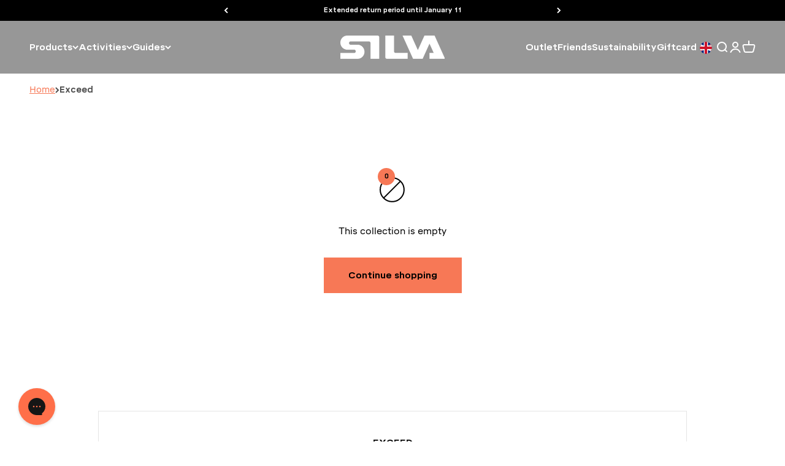

--- FILE ---
content_type: text/html; charset=utf-8
request_url: https://silvasweden.uk/collections/exceed
body_size: 35758
content:
<!doctype html>

<html lang="en" dir="ltr">
  <head>
    <meta name="google-site-verification" content="KpAhpEPB_43fF0icnv-Rfu2xssviGTxtGMq3DhYoixg" />
    <meta charset="utf-8">
    <meta name="viewport" content="width=device-width, initial-scale=1.0, height=device-height, minimum-scale=1.0, maximum-scale=1.0">
    <meta name="theme-color" content="#303030">

    <title>Exceed - The Ultimate Headlamp - SilvaSweden.com</title><meta name="description" content="Exceed is our most powerful headlamp series with an astonishing 2200 True Lumen output through its boost mode. When only the best is good enough."><link rel="canonical" href="https://silvasweden.uk/collections/exceed">

<link rel="alternate" hreflang="en-GB" href="https://silvasweden.uk/collections/exceed">
    <link rel="alternate" hreflang="sv-SE" href="https://silvasweden.com/collections/exceed">
    <link rel="alternate" hreflang="en" href="https://silvasweden.com/en/collections/exceed">
    <link rel="alternate" hreflang="de-DE" href="https://silvasweden.com/de/collections/exceed">
    <link rel="alternate" hreflang="no-NO" href="https://silvasweden.com/no/collections/exceed">
    <link rel="alternate" hreflang="en-CA" href="https://silva-canada.com/collections/exceed">
    <link rel="alternate" hreflang="en-GB" href="https://silvasweden.uk/collections/exceed">
    <link rel="alternate" hreflang="en-US" href="https://silva-usa.com/collections/exceed"><link rel="shortcut icon" href="//silvasweden.uk/cdn/shop/files/Favicon_SILVA_S_black-logo_d2c05753-ea00-46db-869b-0113bcbd8ce1.png?v=1729852125&width=96">
      <link rel="apple-touch-icon" href="//silvasweden.uk/cdn/shop/files/Favicon_SILVA_S_black-logo_d2c05753-ea00-46db-869b-0113bcbd8ce1.png?v=1729852125&width=180"><link rel="preconnect" href="https://cdn.shopify.com">
    <link rel="preconnect" href="https://fonts.shopifycdn.com" crossorigin>
    <link rel="dns-prefetch" href="https://productreviews.shopifycdn.com"><link rel="preload" href="//silvasweden.uk/cdn/fonts/barlow/barlow_n7.691d1d11f150e857dcbc1c10ef03d825bc378d81.woff2" as="font" type="font/woff2" crossorigin><link rel="preload" href="//silvasweden.uk/cdn/fonts/barlow/barlow_n5.a193a1990790eba0cc5cca569d23799830e90f07.woff2" as="font" type="font/woff2" crossorigin><script>
      window.dataLayer = window.dataLayer || [];
    </script>
    <!-- End Google Tag Manager -->

    
      <!-- Google Tag Manager -->
      <script>(function(w,d,s,l,i){w[l]=w[l]||[];w[l].push({'gtm.start':
      new Date().getTime(),event:'gtm.js'});var f=d.getElementsByTagName(s)[0],
      j=d.createElement(s),dl=l!='dataLayer'?'&l='+l:'';j.async=true;j.src=
      'https://www.googletagmanager.com/gtm.js?id='+i+dl;f.parentNode.insertBefore(j,f);
      })(window,document,'script','dataLayer','GTM-WXXNW8S');</script>
      <!-- End Google Tag Manager -->
    
<meta property="og:type" content="website">
  <meta property="og:title" content="Exceed"><meta property="og:image" content="http://silvasweden.uk/cdn/shop/collections/MRA0463.jpg?v=1635353598&width=2048">
  <meta property="og:image:secure_url" content="https://silvasweden.uk/cdn/shop/collections/MRA0463.jpg?v=1635353598&width=2048">
  <meta property="og:image:width" content="2000">
  <meta property="og:image:height" content="1333"><meta property="og:description" content="Exceed is our most powerful headlamp series with an astonishing 2200 True Lumen output through its boost mode. When only the best is good enough."><meta property="og:url" content="https://silvasweden.uk/collections/exceed">
<meta property="og:site_name" content="Silva UK (Own Store)"><meta name="twitter:card" content="summary"><meta name="twitter:title" content="Exceed">
  <meta name="twitter:description" content="EXCEED Looking for a head torch for MTB, night orienteering, mountaineering or skiing? The Exceed series are our most powerful head torches, designed for high-speed activities in technical terrain. All Exceed head torches are water resistant according to IPX5 standards and have a strong light of 2000 lumens with a boost mode of as much as 2300 lumens. Exceed has a smart power saving mode, battery level indicator and a large on/off button so you don’t have to take of your gloves. Exceed is available in three models with different accessories and batteries: Exceed 4XT – head torch for trail biking, mountaineering and skiing Exceed 4XT is our most powerful head torch both in terms of brightness and battery life. The head torch has a rechargeable 10.5 Ah battery – a powerful long-distance battery that lasts 60 hours at the"><meta name="twitter:image" content="https://silvasweden.uk/cdn/shop/collections/MRA0463.jpg?crop=center&height=1200&v=1635353598&width=1200">
  <meta name="twitter:image:alt" content="Exceed"><script type="application/ld+json">
  {
    "@context": "https://schema.org",
    "@type": "BreadcrumbList",
    "itemListElement": [{
        "@type": "ListItem",
        "position": 1,
        "name": "Home",
        "item": "https://silvasweden.uk"
      },{
            "@type": "ListItem",
            "position": 2,
            "name": "Exceed",
            "item": "https://silvasweden.uk/collections/exceed"
          }]
  }
</script>

<link rel="preload" href="//silvasweden.uk/cdn/shop/t/15/assets/LabGrotesque-Black.woff2?v=48449886766401927491730708388" as="font" type="font/woff2" crossorigin><link rel="preload" href="//silvasweden.uk/cdn/shop/t/15/assets/Mikro-Regular.woff2?v=138620304610843713021730708388" as="font" type="font/woff2" crossorigin>
      <link rel="preload" href="//silvasweden.uk/cdn/shop/t/15/assets/Mikro-Medium.woff2?v=82591661429918362041730708388" as="font" type="font/woff2" crossorigin>
      <link rel="preload" href="//silvasweden.uk/cdn/shop/t/15/assets/Mikro-Bold.woff2?v=143889973677401157441730708388" as="font" type="font/woff2" crossorigin><style>

        
          @font-face {
            font-family: 'Lab Grotesque';
            src: url("//silvasweden.uk/cdn/shop/t/15/assets/LabGrotesque-Black.woff2?v=48449886766401927491730708388") format('woff2'),
                 url("//silvasweden.uk/cdn/shop/t/15/assets/LabGrotesque-Black.woff?v=8579269171424785651730708388") format('woff');
            font-weight: 900;
            font-style: normal;
            font-display: swap;
          }
        

    
      @font-face {
        font-family: 'Mikro';
        src: url("//silvasweden.uk/cdn/shop/t/15/assets/Mikro-Regular.woff2?v=138620304610843713021730708388") format('woff2'),
             url("//silvasweden.uk/cdn/shop/t/15/assets/Mikro-Regular.woff?v=99426679873119591181730708388") format('woff');
        font-weight: normal;
        font-style: normal;
        font-display: swap;
      }
      @font-face {
        font-family: 'Mikro';
        src: url('//silvasweden.uk/cdn/shop/t/15/assets/Mikro-Medium.woff2?v=82591661429918362041730708388') format('woff2'),
          url('//silvasweden.uk/cdn/shop/t/15/assets/Mikro-Medium.woff?v=171013162617749523461730708388') format('woff');
        font-weight: 500;
        font-style: normal;
        font-display: swap;
      }
      @font-face {
        font-family: 'Mikro';
        src: url('//silvasweden.uk/cdn/shop/t/15/assets/Mikro-Bold.woff2?v=143889973677401157441730708388') format('woff2'),
          url('//silvasweden.uk/cdn/shop/t/15/assets/Mikro-Bold.woff?v=109883852209652804591730708388') format('woff');
        font-weight: bold;
        font-style: normal;
        font-display: swap;
      }
    


    :root {
      --heading-font-family: 'Lab Grotesque', sans-serif;
      --heading-h1-font-family: 'Lab Grotesque', sans-serif;
      --heading-h2-font-family: 'Lab Grotesque', sans-serif;
      --heading-h3-font-family: 'Lab Grotesque', sans-serif;
      --heading-h4-font-family: 'Lab Grotesque', sans-serif;
      --heading-h5-font-family: 'Lab Grotesque', sans-serif;
      --heading-h6-font-family: 'Lab Grotesque', sans-serif;
    }
    /* Custom fonts */
    .heading, .h0, h1, .h1, .prose :is(h1) {
      font-family: var(--heading-h1-font-family) !important;
    }
    h2, .h2, .prose :is(h2) {
      font-family: var(--heading-h2-font-family) !important;
    }
    h3, .h3, .prose :is(h3) {
      font-family: var(--heading-h3-font-family) !important;
    }
    h4, .h4, .prose :is(h4) {
      font-family: var(--heading-h4-font-family) !important;
    }
    h5, .h5, .prose :is(h5) {
      font-family: var(--heading-h5-font-family) !important;
    }
    h6, .h6, .prose :is(h6) {
      font-family: var(--heading-h6-font-family) !important;
    }
  

</style>

<style>/* Typography (heading) */
  @font-face {
  font-family: Barlow;
  font-weight: 700;
  font-style: normal;
  font-display: fallback;
  src: url("//silvasweden.uk/cdn/fonts/barlow/barlow_n7.691d1d11f150e857dcbc1c10ef03d825bc378d81.woff2") format("woff2"),
       url("//silvasweden.uk/cdn/fonts/barlow/barlow_n7.4fdbb1cb7da0e2c2f88492243ffa2b4f91924840.woff") format("woff");
}

/* Typography (body) */
  @font-face {
  font-family: Barlow;
  font-weight: 500;
  font-style: normal;
  font-display: fallback;
  src: url("//silvasweden.uk/cdn/fonts/barlow/barlow_n5.a193a1990790eba0cc5cca569d23799830e90f07.woff2") format("woff2"),
       url("//silvasweden.uk/cdn/fonts/barlow/barlow_n5.ae31c82169b1dc0715609b8cc6a610b917808358.woff") format("woff");
}

:root {
    /**
     * ---------------------------------------------------------------------
     * SPACING VARIABLES
     *
     * We are using a spacing inspired from frameworks like Tailwind CSS.
     * ---------------------------------------------------------------------
     */
    --spacing-0-5: 0.125rem; /* 2px */
    --spacing-1: 0.25rem; /* 4px */
    --spacing-1-5: 0.375rem; /* 6px */
    --spacing-2: 0.5rem; /* 8px */
    --spacing-2-5: 0.625rem; /* 10px */
    --spacing-3: 0.75rem; /* 12px */
    --spacing-3-5: 0.875rem; /* 14px */
    --spacing-4: 1rem; /* 16px */
    --spacing-4-5: 1.125rem; /* 18px */
    --spacing-5: 1.25rem; /* 20px */
    --spacing-5-5: 1.375rem; /* 22px */
    --spacing-6: 1.5rem; /* 24px */
    --spacing-6-5: 1.625rem; /* 26px */
    --spacing-7: 1.75rem; /* 28px */
    --spacing-7-5: 1.875rem; /* 30px */
    --spacing-8: 2rem; /* 32px */
    --spacing-8-5: 2.125rem; /* 34px */
    --spacing-9: 2.25rem; /* 36px */
    --spacing-9-5: 2.375rem; /* 38px */
    --spacing-10: 2.5rem; /* 40px */
    --spacing-11: 2.75rem; /* 44px */
    --spacing-12: 3rem; /* 48px */
    --spacing-14: 3.5rem; /* 56px */
    --spacing-16: 4rem; /* 64px */
    --spacing-18: 4.5rem; /* 72px */
    --spacing-20: 5rem; /* 80px */
    --spacing-24: 6rem; /* 96px */
    --spacing-28: 7rem; /* 112px */
    --spacing-32: 8rem; /* 128px */
    --spacing-36: 9rem; /* 144px */
    --spacing-40: 10rem; /* 160px */
    --spacing-44: 11rem; /* 176px */
    --spacing-48: 12rem; /* 192px */
    --spacing-52: 13rem; /* 208px */
    --spacing-56: 14rem; /* 224px */
    --spacing-60: 15rem; /* 240px */
    --spacing-64: 16rem; /* 256px */
    --spacing-72: 18rem; /* 288px */
    --spacing-80: 20rem; /* 320px */
    --spacing-96: 24rem; /* 384px */

    /* Container */
    --container-max-width: 1300px;
    --container-narrow-max-width: 1050px;
    --container-gutter: var(--spacing-5);
    --section-outer-spacing-block: var(--spacing-8);
    --section-inner-max-spacing-block: var(--spacing-8);
    --section-inner-spacing-inline: var(--container-gutter);
    --section-stack-spacing-block: var(--spacing-8);

    /* Grid gutter */
    --grid-gutter: var(--spacing-5);

    /* Product list settings */
    --product-list-row-gap: var(--spacing-8);
    --product-list-column-gap: var(--grid-gutter);

    /* Form settings */
    --input-gap: var(--spacing-2);
    --input-height: 2.625rem;
    --input-padding-inline: var(--spacing-4);

    /* Other sizes */
    --sticky-area-height: calc(var(--sticky-announcement-bar-enabled, 0) * var(--announcement-bar-height, 0px) + var(--sticky-header-enabled, 0) * var(--header-height, 0px));

    /* RTL support */
    --transform-logical-flip: 1;
    --transform-origin-start: left;
    --transform-origin-end: right;

    /**
     * ---------------------------------------------------------------------
     * TYPOGRAPHY
     * ---------------------------------------------------------------------
     */

    /* Font properties */--heading-text-transform: uppercase;
    --heading-letter-spacing: 0.025em;--text-font-family: 'Mikro', sans-serif;--buttons-font-family: Barlow, sans-serif;
      --buttons-font-family: 'Mikro', sans-serif;--text-letter-spacing: 0.0em;

    /* Font sizes */
    --text-h0: 2.5rem;
    --text-h1: 1.75rem;
    --text-h2: 1.5rem;
    --text-h3: 1.375rem;
    --text-h4: 1.125rem;
    --text-h5: 1.125rem;
    --text-h6: 1rem;
    --text-xs: 0.6875rem;
    --text-sm: 0.75rem;
    --text-base: 0.875rem;
    --text-lg: 1.125rem;

    /**
     * ---------------------------------------------------------------------
     * COLORS
     * ---------------------------------------------------------------------
     */

    /* Color settings */--accent: 247 120 86;
    --text-primary: 0 0 0;
    --background-primary: 255 255 255;
    --dialog-background: 48 48 48;
    --dialog-text-color: 255 255 255;
    --border-color: var(--text-color, var(--text-primary)) / 0.12;

    /* Button colors */
    --button-background-primary: 247 120 86;
    --button-text-primary: 0 0 0;
    --button-background-secondary: 248 248 248;
    --button-text-secondary: 0 0 0;

    /* Status colors */
    --success-background: 224 224 224;
    --success-text: 0 0 0;
    --warning-background: 255 246 233;
    --warning-text: 255 183 74;
    --error-background: 254 239 235;
    --error-text: 247 120 86;

    /* Product colors */
    --on-sale-text: 247 120 86;
    --on-sale-badge-background: 247 120 86;
    --on-sale-badge-text: 0 0 0;
    --sold-out-badge-background: 0 0 0;
    --sold-out-badge-text: 255 255 255;
    --primary-badge-background: 128 60 238;
    --primary-badge-text: 255 255 255;
    --star-color: 255 183 74;
    --product-card-background: 255 255 255;
    --product-card-text: 0 0 0;
    --primary-product-border-around-active-thumbnail: #F77856;

    --theme-primary-color: 247 120 86;

    /* Chevron colors */
    --chevron-bg-color: 255 255 255;
    --chevron-color: 247 120 86;
    --chevron-hover-bg-color: 247 120 86;
    --chevron-hover-color: 255 255 255;

    /* Header colors */
    --header-background: 48 48 48;
    --header-text: 255 255 255;
     --header-text-hover: #f77856;

    /* Footer colors */
    --footer-background: 0 0 0;
    --footer-text: 255 255 255;

    /* Rounded variables (used for border radius) */
    --rounded-xs: 0.0rem;
    --rounded-sm: 0.0rem;
    --rounded: 0.0rem;
    --rounded-lg: 0.0rem;
    --rounded-full: 9999px;

    --rounded-button: 0.0rem;
    --rounded-input: 0.0rem;

    /* Box shadow */
    --shadow-sm: 0 2px 8px rgb(var(--text-primary) / 0.03);
    --shadow: 0 5px 15px rgb(var(--text-primary) / 0.03);
    --shadow-md: 0 5px 30px rgb(var(--text-primary) / 0.03);
    --shadow-block: -28px -28px 60px rgb(var(--text-primary) / 0.03);

    /**
     * ---------------------------------------------------------------------
     * OTHER
     * ---------------------------------------------------------------------
     */

    --cursor-close-svg-url: url(//silvasweden.uk/cdn/shop/t/15/assets/cursor-close.svg?v=147174565022153725511730708423);
    --cursor-zoom-in-svg-url: url(//silvasweden.uk/cdn/shop/t/15/assets/cursor-zoom-in.svg?v=154953035094101115921730708423);
    --cursor-zoom-out-svg-url: url(//silvasweden.uk/cdn/shop/t/15/assets/cursor-zoom-out.svg?v=16155520337305705181730708423);
    --checkmark-svg-url: url(//silvasweden.uk/cdn/shop/t/15/assets/checkmark.svg?v=5085511394707007931730708423);
  }

  [dir="rtl"]:root {
    /* RTL support */
    --transform-logical-flip: -1;
    --transform-origin-start: right;
    --transform-origin-end: left;
  }

  @media screen and (min-width: 700px) {
    :root {
      /* Typography (font size) */
      --text-h0: 3.25rem;
      --text-h1: 2.25rem;
      --text-h2: 1.75rem;
      --text-h3: 1.625rem;
      --text-h4: 1.25rem;
      --text-h5: 1.25rem;
      --text-h6: 1.125rem;

      --text-xs: 0.6875rem;
      --text-sm: 0.8125rem;
      --text-base: 0.9375rem;
      --text-lg: 1.1875rem;

      /* Spacing */
      --container-gutter: 2rem;
      --section-outer-spacing-block: var(--spacing-12);
      --section-inner-max-spacing-block: var(--spacing-10);
      --section-inner-spacing-inline: var(--spacing-10);
      --section-stack-spacing-block: var(--spacing-10);

      /* Grid gutter */
      --grid-gutter: var(--spacing-6);

      /* Product list settings */
      --product-list-row-gap: var(--spacing-12);

      /* Form settings */
      --input-gap: 1rem;
      --input-height: 3.125rem;
      --input-padding-inline: var(--spacing-5);
    }
  }

  @media screen and (min-width: 1000px) {
    :root {
      /* Spacing settings */
      --container-gutter: var(--spacing-12);
      --section-outer-spacing-block: var(--spacing-14);
      --section-inner-max-spacing-block: var(--spacing-12);
      --section-inner-spacing-inline: var(--spacing-12);
      --section-stack-spacing-block: var(--spacing-10);
    }
  }

  @media screen and (min-width: 1150px) {
    :root {
      /* Spacing settings */
      --container-gutter: var(--spacing-12);
      --section-outer-spacing-block: var(--spacing-14);
      --section-inner-max-spacing-block: var(--spacing-12);
      --section-inner-spacing-inline: var(--spacing-12);
      --section-stack-spacing-block: var(--spacing-12);
    }
  }

  @media screen and (min-width: 1400px) {
    :root {
      /* Typography (font size) */
      --text-h0: 4rem;
      --text-h1: 3rem;
      --text-h2: 2.5rem;
      --text-h3: 1.75rem;
      --text-h4: 1.5rem;
      --text-h5: 1.25rem;
      --text-h6: 1.25rem;

      --section-outer-spacing-block: var(--spacing-16);
      --section-inner-max-spacing-block: var(--spacing-14);
      --section-inner-spacing-inline: var(--spacing-14);
    }
  }

  @media screen and (min-width: 1600px) {
    :root {
      --section-outer-spacing-block: var(--spacing-16);
      --section-inner-max-spacing-block: var(--spacing-16);
      --section-inner-spacing-inline: var(--spacing-16);
    }
  }

  /**
   * ---------------------------------------------------------------------
   * LIQUID DEPENDANT CSS
   *
   * Our main CSS is Liquid free, but some very specific features depend on
   * theme settings, so we have them here
   * ---------------------------------------------------------------------
   */@media screen and (pointer: fine) {
        .button:not([disabled]):hover, .btn:not([disabled]):hover, .shopify-payment-button__button--unbranded:not([disabled]):hover {
          --button-background-opacity: 0.85;
        }

        .button--subdued:not([disabled]):hover {
          --button-background: var(--text-color) / .05 !important;
        }
      }</style>
<script>
  // This allows to expose several variables to the global scope, to be used in scripts
  window.themeVariables = {
    settings: {
      showPageTransition: false,
      headingApparition: "fade",
      pageType: "collection",
      moneyFormat: "£{{amount}}",
      moneyWithCurrencyFormat: "£{{amount}} GBP",
      currencyCodeEnabled: true,
      cartType: "drawer",
      showDiscount: true,
      discountMode: "percentage"
    },

    strings: {
      accessibilityClose: "Close",
      accessibilityNext: "Next",
      accessibilityPrevious: "Previous",
      addToCartButton: "Add to cart",
      soldOutButton: "Sold out",
      preOrderButton: "Pre-order",
      unavailableButton: "Unavailable",
      closeGallery: "Close gallery",
      zoomGallery: "Zoom",
      errorGallery: "Image cannot be loaded",
      soldOutBadge: "Sold out",
      discountBadge: "Save @@",
      sku: "SKU:",
      searchNoResults: "No results could be found.",
      addOrderNote: "Add order note",
      editOrderNote: "Edit order note",
      shippingEstimatorNoResults: "Sorry, we do not ship to your address.",
      shippingEstimatorOneResult: "There is one shipping rate for your address:",
      shippingEstimatorMultipleResults: "There are several shipping rates for your address:",
      shippingEstimatorError: "One or more error occurred while retrieving shipping rates:"
    },

    breakpoints: {
      'sm': 'screen and (min-width: 700px)',
      'md': 'screen and (min-width: 1000px)',
      'lg': 'screen and (min-width: 1150px)',
      'xl': 'screen and (min-width: 1400px)',

      'sm-max': 'screen and (max-width: 699px)',
      'md-max': 'screen and (max-width: 999px)',
      'lg-max': 'screen and (max-width: 1149px)',
      'xl-max': 'screen and (max-width: 1399px)'
    }
  };// For detecting native share
  document.documentElement.classList.add(`native-share--${navigator.share ? 'enabled' : 'disabled'}`);</script><script type="module" src="//silvasweden.uk/cdn/shop/t/15/assets/vendor.min.js?v=52426788336887041471730708389"></script>
    <script type="module" src="//silvasweden.uk/cdn/shop/t/15/assets/theme.js?v=111140218941543178651730708423"></script>
    <script src="//silvasweden.uk/cdn/shop/t/15/assets/dtails.js?v=136898247508532924371730708388" defer="defer"></script>
    <script type="module" src="//silvasweden.uk/cdn/shop/t/15/assets/sections.js?v=5334846215989232211730710615"></script>

    <script>window.performance && window.performance.mark && window.performance.mark('shopify.content_for_header.start');</script><meta name="google-site-verification" content="zxN6IQFd0kWQ7UlGoFTcwB9W78bHeABF1KNAg1eXyy4">
<meta name="facebook-domain-verification" content="aijkb25xp82ok0d3ra2l3uy9e7iapk">
<meta id="shopify-digital-wallet" name="shopify-digital-wallet" content="/59910422721/digital_wallets/dialog">
<meta name="shopify-checkout-api-token" content="08bb5b458afd8748957d3d09f797c44b">
<meta id="in-context-paypal-metadata" data-shop-id="59910422721" data-venmo-supported="false" data-environment="production" data-locale="en_US" data-paypal-v4="true" data-currency="GBP">
<link rel="alternate" type="application/atom+xml" title="Feed" href="/collections/exceed.atom" />
<link rel="alternate" type="application/json+oembed" href="https://silvasweden.uk/collections/exceed.oembed">
<script async="async" src="/checkouts/internal/preloads.js?locale=en-GB"></script>
<link rel="preconnect" href="https://shop.app" crossorigin="anonymous">
<script async="async" src="https://shop.app/checkouts/internal/preloads.js?locale=en-GB&shop_id=59910422721" crossorigin="anonymous"></script>
<script id="apple-pay-shop-capabilities" type="application/json">{"shopId":59910422721,"countryCode":"GB","currencyCode":"GBP","merchantCapabilities":["supports3DS"],"merchantId":"gid:\/\/shopify\/Shop\/59910422721","merchantName":"Silva UK (Own Store)","requiredBillingContactFields":["postalAddress","email","phone"],"requiredShippingContactFields":["postalAddress","email","phone"],"shippingType":"shipping","supportedNetworks":["visa","maestro","masterCard","amex","discover","elo"],"total":{"type":"pending","label":"Silva UK (Own Store)","amount":"1.00"},"shopifyPaymentsEnabled":true,"supportsSubscriptions":true}</script>
<script id="shopify-features" type="application/json">{"accessToken":"08bb5b458afd8748957d3d09f797c44b","betas":["rich-media-storefront-analytics"],"domain":"silvasweden.uk","predictiveSearch":true,"shopId":59910422721,"locale":"en"}</script>
<script>var Shopify = Shopify || {};
Shopify.shop = "silvasweden-uk.myshopify.com";
Shopify.locale = "en";
Shopify.currency = {"active":"GBP","rate":"1.0"};
Shopify.country = "GB";
Shopify.theme = {"name":"IMPACT production","id":168184381633,"schema_name":"Impact","schema_version":"5.4.1","theme_store_id":null,"role":"main"};
Shopify.theme.handle = "null";
Shopify.theme.style = {"id":null,"handle":null};
Shopify.cdnHost = "silvasweden.uk/cdn";
Shopify.routes = Shopify.routes || {};
Shopify.routes.root = "/";</script>
<script type="module">!function(o){(o.Shopify=o.Shopify||{}).modules=!0}(window);</script>
<script>!function(o){function n(){var o=[];function n(){o.push(Array.prototype.slice.apply(arguments))}return n.q=o,n}var t=o.Shopify=o.Shopify||{};t.loadFeatures=n(),t.autoloadFeatures=n()}(window);</script>
<script>
  window.ShopifyPay = window.ShopifyPay || {};
  window.ShopifyPay.apiHost = "shop.app\/pay";
  window.ShopifyPay.redirectState = null;
</script>
<script id="shop-js-analytics" type="application/json">{"pageType":"collection"}</script>
<script defer="defer" async type="module" src="//silvasweden.uk/cdn/shopifycloud/shop-js/modules/v2/client.init-shop-cart-sync_D0dqhulL.en.esm.js"></script>
<script defer="defer" async type="module" src="//silvasweden.uk/cdn/shopifycloud/shop-js/modules/v2/chunk.common_CpVO7qML.esm.js"></script>
<script type="module">
  await import("//silvasweden.uk/cdn/shopifycloud/shop-js/modules/v2/client.init-shop-cart-sync_D0dqhulL.en.esm.js");
await import("//silvasweden.uk/cdn/shopifycloud/shop-js/modules/v2/chunk.common_CpVO7qML.esm.js");

  window.Shopify.SignInWithShop?.initShopCartSync?.({"fedCMEnabled":true,"windoidEnabled":true});

</script>
<script>
  window.Shopify = window.Shopify || {};
  if (!window.Shopify.featureAssets) window.Shopify.featureAssets = {};
  window.Shopify.featureAssets['shop-js'] = {"shop-cart-sync":["modules/v2/client.shop-cart-sync_D9bwt38V.en.esm.js","modules/v2/chunk.common_CpVO7qML.esm.js"],"init-fed-cm":["modules/v2/client.init-fed-cm_BJ8NPuHe.en.esm.js","modules/v2/chunk.common_CpVO7qML.esm.js"],"init-shop-email-lookup-coordinator":["modules/v2/client.init-shop-email-lookup-coordinator_pVrP2-kG.en.esm.js","modules/v2/chunk.common_CpVO7qML.esm.js"],"shop-cash-offers":["modules/v2/client.shop-cash-offers_CNh7FWN-.en.esm.js","modules/v2/chunk.common_CpVO7qML.esm.js","modules/v2/chunk.modal_DKF6x0Jh.esm.js"],"init-shop-cart-sync":["modules/v2/client.init-shop-cart-sync_D0dqhulL.en.esm.js","modules/v2/chunk.common_CpVO7qML.esm.js"],"init-windoid":["modules/v2/client.init-windoid_DaoAelzT.en.esm.js","modules/v2/chunk.common_CpVO7qML.esm.js"],"shop-toast-manager":["modules/v2/client.shop-toast-manager_1DND8Tac.en.esm.js","modules/v2/chunk.common_CpVO7qML.esm.js"],"pay-button":["modules/v2/client.pay-button_CFeQi1r6.en.esm.js","modules/v2/chunk.common_CpVO7qML.esm.js"],"shop-button":["modules/v2/client.shop-button_Ca94MDdQ.en.esm.js","modules/v2/chunk.common_CpVO7qML.esm.js"],"shop-login-button":["modules/v2/client.shop-login-button_DPYNfp1Z.en.esm.js","modules/v2/chunk.common_CpVO7qML.esm.js","modules/v2/chunk.modal_DKF6x0Jh.esm.js"],"avatar":["modules/v2/client.avatar_BTnouDA3.en.esm.js"],"shop-follow-button":["modules/v2/client.shop-follow-button_BMKh4nJE.en.esm.js","modules/v2/chunk.common_CpVO7qML.esm.js","modules/v2/chunk.modal_DKF6x0Jh.esm.js"],"init-customer-accounts-sign-up":["modules/v2/client.init-customer-accounts-sign-up_CJXi5kRN.en.esm.js","modules/v2/client.shop-login-button_DPYNfp1Z.en.esm.js","modules/v2/chunk.common_CpVO7qML.esm.js","modules/v2/chunk.modal_DKF6x0Jh.esm.js"],"init-shop-for-new-customer-accounts":["modules/v2/client.init-shop-for-new-customer-accounts_BoBxkgWu.en.esm.js","modules/v2/client.shop-login-button_DPYNfp1Z.en.esm.js","modules/v2/chunk.common_CpVO7qML.esm.js","modules/v2/chunk.modal_DKF6x0Jh.esm.js"],"init-customer-accounts":["modules/v2/client.init-customer-accounts_DCuDTzpR.en.esm.js","modules/v2/client.shop-login-button_DPYNfp1Z.en.esm.js","modules/v2/chunk.common_CpVO7qML.esm.js","modules/v2/chunk.modal_DKF6x0Jh.esm.js"],"checkout-modal":["modules/v2/client.checkout-modal_U_3e4VxF.en.esm.js","modules/v2/chunk.common_CpVO7qML.esm.js","modules/v2/chunk.modal_DKF6x0Jh.esm.js"],"lead-capture":["modules/v2/client.lead-capture_DEgn0Z8u.en.esm.js","modules/v2/chunk.common_CpVO7qML.esm.js","modules/v2/chunk.modal_DKF6x0Jh.esm.js"],"shop-login":["modules/v2/client.shop-login_CoM5QKZ_.en.esm.js","modules/v2/chunk.common_CpVO7qML.esm.js","modules/v2/chunk.modal_DKF6x0Jh.esm.js"],"payment-terms":["modules/v2/client.payment-terms_BmrqWn8r.en.esm.js","modules/v2/chunk.common_CpVO7qML.esm.js","modules/v2/chunk.modal_DKF6x0Jh.esm.js"]};
</script>
<script>(function() {
  var isLoaded = false;
  function asyncLoad() {
    if (isLoaded) return;
    isLoaded = true;
    var urls = ["https:\/\/cdn.nfcube.com\/instafeed-3a0f7e320240ab5c8d73cf7a1fef4d3a.js?shop=silvasweden-uk.myshopify.com","https:\/\/config.gorgias.chat\/bundle-loader\/01JKR23G6Q6GWBGZQ1DQJKCRQC?source=shopify1click\u0026shop=silvasweden-uk.myshopify.com","https:\/\/app.octaneai.com\/vygkpck3nrj7x83w\/shopify.js?x=0ndCLBR7obsMSB7t\u0026shop=silvasweden-uk.myshopify.com","https:\/\/cdn.9gtb.com\/loader.js?g_cvt_id=8a09b2a8-5107-4a62-8ed1-029e930dd1a6\u0026shop=silvasweden-uk.myshopify.com"];
    for (var i = 0; i < urls.length; i++) {
      var s = document.createElement('script');
      s.type = 'text/javascript';
      s.async = true;
      s.src = urls[i];
      var x = document.getElementsByTagName('script')[0];
      x.parentNode.insertBefore(s, x);
    }
  };
  if(window.attachEvent) {
    window.attachEvent('onload', asyncLoad);
  } else {
    window.addEventListener('load', asyncLoad, false);
  }
})();</script>
<script id="__st">var __st={"a":59910422721,"offset":0,"reqid":"dbad5750-f43a-4994-b4b4-58274f69a1df-1764840397","pageurl":"silvasweden.uk\/collections\/exceed","u":"e4741bf4fba0","p":"collection","rtyp":"collection","rid":279687069889};</script>
<script>window.ShopifyPaypalV4VisibilityTracking = true;</script>
<script id="captcha-bootstrap">!function(){'use strict';const t='contact',e='account',n='new_comment',o=[[t,t],['blogs',n],['comments',n],[t,'customer']],c=[[e,'customer_login'],[e,'guest_login'],[e,'recover_customer_password'],[e,'create_customer']],r=t=>t.map((([t,e])=>`form[action*='/${t}']:not([data-nocaptcha='true']) input[name='form_type'][value='${e}']`)).join(','),a=t=>()=>t?[...document.querySelectorAll(t)].map((t=>t.form)):[];function s(){const t=[...o],e=r(t);return a(e)}const i='password',u='form_key',d=['recaptcha-v3-token','g-recaptcha-response','h-captcha-response',i],f=()=>{try{return window.sessionStorage}catch{return}},m='__shopify_v',_=t=>t.elements[u];function p(t,e,n=!1){try{const o=window.sessionStorage,c=JSON.parse(o.getItem(e)),{data:r}=function(t){const{data:e,action:n}=t;return t[m]||n?{data:e,action:n}:{data:t,action:n}}(c);for(const[e,n]of Object.entries(r))t.elements[e]&&(t.elements[e].value=n);n&&o.removeItem(e)}catch(o){console.error('form repopulation failed',{error:o})}}const l='form_type',E='cptcha';function T(t){t.dataset[E]=!0}const w=window,h=w.document,L='Shopify',v='ce_forms',y='captcha';let A=!1;((t,e)=>{const n=(g='f06e6c50-85a8-45c8-87d0-21a2b65856fe',I='https://cdn.shopify.com/shopifycloud/storefront-forms-hcaptcha/ce_storefront_forms_captcha_hcaptcha.v1.5.2.iife.js',D={infoText:'Protected by hCaptcha',privacyText:'Privacy',termsText:'Terms'},(t,e,n)=>{const o=w[L][v],c=o.bindForm;if(c)return c(t,g,e,D).then(n);var r;o.q.push([[t,g,e,D],n]),r=I,A||(h.body.append(Object.assign(h.createElement('script'),{id:'captcha-provider',async:!0,src:r})),A=!0)});var g,I,D;w[L]=w[L]||{},w[L][v]=w[L][v]||{},w[L][v].q=[],w[L][y]=w[L][y]||{},w[L][y].protect=function(t,e){n(t,void 0,e),T(t)},Object.freeze(w[L][y]),function(t,e,n,w,h,L){const[v,y,A,g]=function(t,e,n){const i=e?o:[],u=t?c:[],d=[...i,...u],f=r(d),m=r(i),_=r(d.filter((([t,e])=>n.includes(e))));return[a(f),a(m),a(_),s()]}(w,h,L),I=t=>{const e=t.target;return e instanceof HTMLFormElement?e:e&&e.form},D=t=>v().includes(t);t.addEventListener('submit',(t=>{const e=I(t);if(!e)return;const n=D(e)&&!e.dataset.hcaptchaBound&&!e.dataset.recaptchaBound,o=_(e),c=g().includes(e)&&(!o||!o.value);(n||c)&&t.preventDefault(),c&&!n&&(function(t){try{if(!f())return;!function(t){const e=f();if(!e)return;const n=_(t);if(!n)return;const o=n.value;o&&e.removeItem(o)}(t);const e=Array.from(Array(32),(()=>Math.random().toString(36)[2])).join('');!function(t,e){_(t)||t.append(Object.assign(document.createElement('input'),{type:'hidden',name:u})),t.elements[u].value=e}(t,e),function(t,e){const n=f();if(!n)return;const o=[...t.querySelectorAll(`input[type='${i}']`)].map((({name:t})=>t)),c=[...d,...o],r={};for(const[a,s]of new FormData(t).entries())c.includes(a)||(r[a]=s);n.setItem(e,JSON.stringify({[m]:1,action:t.action,data:r}))}(t,e)}catch(e){console.error('failed to persist form',e)}}(e),e.submit())}));const S=(t,e)=>{t&&!t.dataset[E]&&(n(t,e.some((e=>e===t))),T(t))};for(const o of['focusin','change'])t.addEventListener(o,(t=>{const e=I(t);D(e)&&S(e,y())}));const B=e.get('form_key'),M=e.get(l),P=B&&M;t.addEventListener('DOMContentLoaded',(()=>{const t=y();if(P)for(const e of t)e.elements[l].value===M&&p(e,B);[...new Set([...A(),...v().filter((t=>'true'===t.dataset.shopifyCaptcha))])].forEach((e=>S(e,t)))}))}(h,new URLSearchParams(w.location.search),n,t,e,['guest_login'])})(!0,!0)}();</script>
<script integrity="sha256-52AcMU7V7pcBOXWImdc/TAGTFKeNjmkeM1Pvks/DTgc=" data-source-attribution="shopify.loadfeatures" defer="defer" src="//silvasweden.uk/cdn/shopifycloud/storefront/assets/storefront/load_feature-81c60534.js" crossorigin="anonymous"></script>
<script crossorigin="anonymous" defer="defer" src="//silvasweden.uk/cdn/shopifycloud/storefront/assets/shopify_pay/storefront-65b4c6d7.js?v=20250812"></script>
<script data-source-attribution="shopify.dynamic_checkout.dynamic.init">var Shopify=Shopify||{};Shopify.PaymentButton=Shopify.PaymentButton||{isStorefrontPortableWallets:!0,init:function(){window.Shopify.PaymentButton.init=function(){};var t=document.createElement("script");t.src="https://silvasweden.uk/cdn/shopifycloud/portable-wallets/latest/portable-wallets.en.js",t.type="module",document.head.appendChild(t)}};
</script>
<script data-source-attribution="shopify.dynamic_checkout.buyer_consent">
  function portableWalletsHideBuyerConsent(e){var t=document.getElementById("shopify-buyer-consent"),n=document.getElementById("shopify-subscription-policy-button");t&&n&&(t.classList.add("hidden"),t.setAttribute("aria-hidden","true"),n.removeEventListener("click",e))}function portableWalletsShowBuyerConsent(e){var t=document.getElementById("shopify-buyer-consent"),n=document.getElementById("shopify-subscription-policy-button");t&&n&&(t.classList.remove("hidden"),t.removeAttribute("aria-hidden"),n.addEventListener("click",e))}window.Shopify?.PaymentButton&&(window.Shopify.PaymentButton.hideBuyerConsent=portableWalletsHideBuyerConsent,window.Shopify.PaymentButton.showBuyerConsent=portableWalletsShowBuyerConsent);
</script>
<script data-source-attribution="shopify.dynamic_checkout.cart.bootstrap">document.addEventListener("DOMContentLoaded",(function(){function t(){return document.querySelector("shopify-accelerated-checkout-cart, shopify-accelerated-checkout")}if(t())Shopify.PaymentButton.init();else{new MutationObserver((function(e,n){t()&&(Shopify.PaymentButton.init(),n.disconnect())})).observe(document.body,{childList:!0,subtree:!0})}}));
</script>
<script id='scb4127' type='text/javascript' async='' src='https://silvasweden.uk/cdn/shopifycloud/privacy-banner/storefront-banner.js'></script><link id="shopify-accelerated-checkout-styles" rel="stylesheet" media="screen" href="https://silvasweden.uk/cdn/shopifycloud/portable-wallets/latest/accelerated-checkout-backwards-compat.css" crossorigin="anonymous">
<style id="shopify-accelerated-checkout-cart">
        #shopify-buyer-consent {
  margin-top: 1em;
  display: inline-block;
  width: 100%;
}

#shopify-buyer-consent.hidden {
  display: none;
}

#shopify-subscription-policy-button {
  background: none;
  border: none;
  padding: 0;
  text-decoration: underline;
  font-size: inherit;
  cursor: pointer;
}

#shopify-subscription-policy-button::before {
  box-shadow: none;
}

      </style>

<script>window.performance && window.performance.mark && window.performance.mark('shopify.content_for_header.end');</script>
<link href="//silvasweden.uk/cdn/shop/t/15/assets/theme.css?v=170989899828450777081743706459" rel="stylesheet" type="text/css" media="all" /><link rel="preload" as="style" href="//silvasweden.uk/cdn/shop/t/15/assets/currency-flags-v2.css" onload="this.onload=null;this.rel='stylesheet'">
    <link rel="stylesheet" href="//silvasweden.uk/cdn/shop/t/15/assets/currency-flags-v2.css">
    <script type="text/javascript">
//<![CDATA[
window.lipscoreInit = function() {
    lipscore.init({
        apiKey: "c608f8b2523ba554b9b955f3"
    });
};
(function() {
    var scr = document.createElement('script'); 
    scr.async = 1;
    
    // Determine the appropriate language code based on the URL
    var langCode = 'en'; // Default language code

    var currentURL = window.location.href;

    if (currentURL.startsWith("https://silvasweden.com/no")) {
        langCode = 'no';
    } else if (currentURL.startsWith("https://silvasweden.com/de")) {
        langCode = 'de';
    } else if (currentURL.startsWith("https://primusequipment.co.uk/")) {
        langCode = 'en';
    } else if (currentURL.startsWith("https://silva-canada.com/")) {
        langCode = 'en';
    } else if (currentURL.startsWith("https://silva-usa.com/")) {
        langCode = 'en';
    }

    // Set the script source dynamically
    scr.src = "//static.lipscore.com/assets/" + langCode + "/lipscore-v1.js";

    document.getElementsByTagName('head')[0].appendChild(scr);
})();
//]]>
</script>
  <!-- BEGIN app block: shopify://apps/productcompare/blocks/main-embed/63f21761-62cf-4c92-aca4-01f860995cc0 --><link rel="stylesheet" href="https://cdn.shopify.com/extensions/0199e7ff-260d-7904-9371-ffcb04348754/product-compare-app-16/assets/main.css">
<script
  type="module"
  src="https://cdn.shopify.com/extensions/0199e7ff-260d-7904-9371-ffcb04348754/product-compare-app-16/assets/main.js"
  defer="defer"></script>


<script>
  window.productCompareAppData = window.productCompareAppData || {}
  productCompareAppData.theme = {
    moneyFormat: "£{{amount}}",
  }
    productCompareAppData.customer = {
    id: null,
  }
  productCompareAppData.settings = {"automatically_add_to_grid_products":false,"product_grid_selector":".product-card .product-card__info"}

  
  productCompareAppData.templates = {
    checkbox: "\u003c!-- BEGIN app snippet: compare-checkbox --\u003e\n\u003cdiv class=\"__theme-extension\"\u003e\n  \u003cdiv class=\"flex items-center relative z-10\" data-product-compare-input\u003e \n    \u003cinput \n      id=\"compare-\"\n      type=\"checkbox\" \n      class=\"h-4 w-4 mr-3 accent-black focus:ring-0\" \n      \u003e\n    \u003clabel class=\"mb-0 text-sm\" for=\"compare-\"\u003eCompare\u003c\/label\u003e\n  \u003c\/div\u003e\n\u003c\/div\u003e\n\u003c!-- END app snippet --\u003e",
  }

  productCompareAppData.translations = "{\u0026quot;checkbox\u0026quot;=\u0026gt;\u0026quot;Compare\u0026quot;, \u0026quot;page\u0026quot;=\u0026gt;{\u0026quot;title\u0026quot;=\u0026gt;\u0026quot;Compare products\u0026quot;, \u0026quot;empty\u0026quot;=\u0026gt;\u0026quot;No products to compare\u0026quot;, \u0026quot;return\u0026quot;=\u0026gt;\u0026quot;Return\u0026quot;, \u0026quot;view_product\u0026quot;=\u0026gt;\u0026quot;View product\u0026quot;, \u0026quot;general_title\u0026quot;=\u0026gt;\u0026quot;General\u0026quot;, \u0026quot;copy_link\u0026quot;=\u0026gt;\u0026quot;Copy shareable link\u0026quot;, \u0026quot;add_to_cart\u0026quot;=\u0026gt;\u0026quot;Add to cart\u0026quot;}, \u0026quot;summary\u0026quot;=\u0026gt;{\u0026quot;clear\u0026quot;=\u0026gt;\u0026quot;Clear\u0026quot;, \u0026quot;compare_button\u0026quot;=\u0026gt;\u0026quot;Compare\u0026quot;}}"

</script>


<!-- END app block --><!-- BEGIN app block: shopify://apps/klaviyo-email-marketing-sms/blocks/klaviyo-onsite-embed/2632fe16-c075-4321-a88b-50b567f42507 -->












  <script async src="https://static.klaviyo.com/onsite/js/YkBzw3/klaviyo.js?company_id=YkBzw3"></script>
  <script>!function(){if(!window.klaviyo){window._klOnsite=window._klOnsite||[];try{window.klaviyo=new Proxy({},{get:function(n,i){return"push"===i?function(){var n;(n=window._klOnsite).push.apply(n,arguments)}:function(){for(var n=arguments.length,o=new Array(n),w=0;w<n;w++)o[w]=arguments[w];var t="function"==typeof o[o.length-1]?o.pop():void 0,e=new Promise((function(n){window._klOnsite.push([i].concat(o,[function(i){t&&t(i),n(i)}]))}));return e}}})}catch(n){window.klaviyo=window.klaviyo||[],window.klaviyo.push=function(){var n;(n=window._klOnsite).push.apply(n,arguments)}}}}();</script>

  




  <script>
    window.klaviyoReviewsProductDesignMode = false
  </script>







<!-- END app block --><!-- BEGIN app block: shopify://apps/instafeed/blocks/head-block/c447db20-095d-4a10-9725-b5977662c9d5 --><link rel="preconnect" href="https://cdn.nfcube.com/">
<link rel="preconnect" href="https://scontent.cdninstagram.com/">


  <script>
    document.addEventListener('DOMContentLoaded', function () {
      let instafeedScript = document.createElement('script');

      
        instafeedScript.src = 'https://cdn.nfcube.com/instafeed-3a0f7e320240ab5c8d73cf7a1fef4d3a.js';
      

      document.body.appendChild(instafeedScript);
    });
  </script>





<!-- END app block --><link href="https://monorail-edge.shopifysvc.com" rel="dns-prefetch">
<script>(function(){if ("sendBeacon" in navigator && "performance" in window) {try {var session_token_from_headers = performance.getEntriesByType('navigation')[0].serverTiming.find(x => x.name == '_s').description;} catch {var session_token_from_headers = undefined;}var session_cookie_matches = document.cookie.match(/_shopify_s=([^;]*)/);var session_token_from_cookie = session_cookie_matches && session_cookie_matches.length === 2 ? session_cookie_matches[1] : "";var session_token = session_token_from_headers || session_token_from_cookie || "";function handle_abandonment_event(e) {var entries = performance.getEntries().filter(function(entry) {return /monorail-edge.shopifysvc.com/.test(entry.name);});if (!window.abandonment_tracked && entries.length === 0) {window.abandonment_tracked = true;var currentMs = Date.now();var navigation_start = performance.timing.navigationStart;var payload = {shop_id: 59910422721,url: window.location.href,navigation_start,duration: currentMs - navigation_start,session_token,page_type: "collection"};window.navigator.sendBeacon("https://monorail-edge.shopifysvc.com/v1/produce", JSON.stringify({schema_id: "online_store_buyer_site_abandonment/1.1",payload: payload,metadata: {event_created_at_ms: currentMs,event_sent_at_ms: currentMs}}));}}window.addEventListener('pagehide', handle_abandonment_event);}}());</script>
<script id="web-pixels-manager-setup">(function e(e,d,r,n,o){if(void 0===o&&(o={}),!Boolean(null===(a=null===(i=window.Shopify)||void 0===i?void 0:i.analytics)||void 0===a?void 0:a.replayQueue)){var i,a;window.Shopify=window.Shopify||{};var t=window.Shopify;t.analytics=t.analytics||{};var s=t.analytics;s.replayQueue=[],s.publish=function(e,d,r){return s.replayQueue.push([e,d,r]),!0};try{self.performance.mark("wpm:start")}catch(e){}var l=function(){var e={modern:/Edge?\/(1{2}[4-9]|1[2-9]\d|[2-9]\d{2}|\d{4,})\.\d+(\.\d+|)|Firefox\/(1{2}[4-9]|1[2-9]\d|[2-9]\d{2}|\d{4,})\.\d+(\.\d+|)|Chrom(ium|e)\/(9{2}|\d{3,})\.\d+(\.\d+|)|(Maci|X1{2}).+ Version\/(15\.\d+|(1[6-9]|[2-9]\d|\d{3,})\.\d+)([,.]\d+|)( \(\w+\)|)( Mobile\/\w+|) Safari\/|Chrome.+OPR\/(9{2}|\d{3,})\.\d+\.\d+|(CPU[ +]OS|iPhone[ +]OS|CPU[ +]iPhone|CPU IPhone OS|CPU iPad OS)[ +]+(15[._]\d+|(1[6-9]|[2-9]\d|\d{3,})[._]\d+)([._]\d+|)|Android:?[ /-](13[3-9]|1[4-9]\d|[2-9]\d{2}|\d{4,})(\.\d+|)(\.\d+|)|Android.+Firefox\/(13[5-9]|1[4-9]\d|[2-9]\d{2}|\d{4,})\.\d+(\.\d+|)|Android.+Chrom(ium|e)\/(13[3-9]|1[4-9]\d|[2-9]\d{2}|\d{4,})\.\d+(\.\d+|)|SamsungBrowser\/([2-9]\d|\d{3,})\.\d+/,legacy:/Edge?\/(1[6-9]|[2-9]\d|\d{3,})\.\d+(\.\d+|)|Firefox\/(5[4-9]|[6-9]\d|\d{3,})\.\d+(\.\d+|)|Chrom(ium|e)\/(5[1-9]|[6-9]\d|\d{3,})\.\d+(\.\d+|)([\d.]+$|.*Safari\/(?![\d.]+ Edge\/[\d.]+$))|(Maci|X1{2}).+ Version\/(10\.\d+|(1[1-9]|[2-9]\d|\d{3,})\.\d+)([,.]\d+|)( \(\w+\)|)( Mobile\/\w+|) Safari\/|Chrome.+OPR\/(3[89]|[4-9]\d|\d{3,})\.\d+\.\d+|(CPU[ +]OS|iPhone[ +]OS|CPU[ +]iPhone|CPU IPhone OS|CPU iPad OS)[ +]+(10[._]\d+|(1[1-9]|[2-9]\d|\d{3,})[._]\d+)([._]\d+|)|Android:?[ /-](13[3-9]|1[4-9]\d|[2-9]\d{2}|\d{4,})(\.\d+|)(\.\d+|)|Mobile Safari.+OPR\/([89]\d|\d{3,})\.\d+\.\d+|Android.+Firefox\/(13[5-9]|1[4-9]\d|[2-9]\d{2}|\d{4,})\.\d+(\.\d+|)|Android.+Chrom(ium|e)\/(13[3-9]|1[4-9]\d|[2-9]\d{2}|\d{4,})\.\d+(\.\d+|)|Android.+(UC? ?Browser|UCWEB|U3)[ /]?(15\.([5-9]|\d{2,})|(1[6-9]|[2-9]\d|\d{3,})\.\d+)\.\d+|SamsungBrowser\/(5\.\d+|([6-9]|\d{2,})\.\d+)|Android.+MQ{2}Browser\/(14(\.(9|\d{2,})|)|(1[5-9]|[2-9]\d|\d{3,})(\.\d+|))(\.\d+|)|K[Aa][Ii]OS\/(3\.\d+|([4-9]|\d{2,})\.\d+)(\.\d+|)/},d=e.modern,r=e.legacy,n=navigator.userAgent;return n.match(d)?"modern":n.match(r)?"legacy":"unknown"}(),u="modern"===l?"modern":"legacy",c=(null!=n?n:{modern:"",legacy:""})[u],f=function(e){return[e.baseUrl,"/wpm","/b",e.hashVersion,"modern"===e.buildTarget?"m":"l",".js"].join("")}({baseUrl:d,hashVersion:r,buildTarget:u}),m=function(e){var d=e.version,r=e.bundleTarget,n=e.surface,o=e.pageUrl,i=e.monorailEndpoint;return{emit:function(e){var a=e.status,t=e.errorMsg,s=(new Date).getTime(),l=JSON.stringify({metadata:{event_sent_at_ms:s},events:[{schema_id:"web_pixels_manager_load/3.1",payload:{version:d,bundle_target:r,page_url:o,status:a,surface:n,error_msg:t},metadata:{event_created_at_ms:s}}]});if(!i)return console&&console.warn&&console.warn("[Web Pixels Manager] No Monorail endpoint provided, skipping logging."),!1;try{return self.navigator.sendBeacon.bind(self.navigator)(i,l)}catch(e){}var u=new XMLHttpRequest;try{return u.open("POST",i,!0),u.setRequestHeader("Content-Type","text/plain"),u.send(l),!0}catch(e){return console&&console.warn&&console.warn("[Web Pixels Manager] Got an unhandled error while logging to Monorail."),!1}}}}({version:r,bundleTarget:l,surface:e.surface,pageUrl:self.location.href,monorailEndpoint:e.monorailEndpoint});try{o.browserTarget=l,function(e){var d=e.src,r=e.async,n=void 0===r||r,o=e.onload,i=e.onerror,a=e.sri,t=e.scriptDataAttributes,s=void 0===t?{}:t,l=document.createElement("script"),u=document.querySelector("head"),c=document.querySelector("body");if(l.async=n,l.src=d,a&&(l.integrity=a,l.crossOrigin="anonymous"),s)for(var f in s)if(Object.prototype.hasOwnProperty.call(s,f))try{l.dataset[f]=s[f]}catch(e){}if(o&&l.addEventListener("load",o),i&&l.addEventListener("error",i),u)u.appendChild(l);else{if(!c)throw new Error("Did not find a head or body element to append the script");c.appendChild(l)}}({src:f,async:!0,onload:function(){if(!function(){var e,d;return Boolean(null===(d=null===(e=window.Shopify)||void 0===e?void 0:e.analytics)||void 0===d?void 0:d.initialized)}()){var d=window.webPixelsManager.init(e)||void 0;if(d){var r=window.Shopify.analytics;r.replayQueue.forEach((function(e){var r=e[0],n=e[1],o=e[2];d.publishCustomEvent(r,n,o)})),r.replayQueue=[],r.publish=d.publishCustomEvent,r.visitor=d.visitor,r.initialized=!0}}},onerror:function(){return m.emit({status:"failed",errorMsg:"".concat(f," has failed to load")})},sri:function(e){var d=/^sha384-[A-Za-z0-9+/=]+$/;return"string"==typeof e&&d.test(e)}(c)?c:"",scriptDataAttributes:o}),m.emit({status:"loading"})}catch(e){m.emit({status:"failed",errorMsg:(null==e?void 0:e.message)||"Unknown error"})}}})({shopId: 59910422721,storefrontBaseUrl: "https://silvasweden.uk",extensionsBaseUrl: "https://extensions.shopifycdn.com/cdn/shopifycloud/web-pixels-manager",monorailEndpoint: "https://monorail-edge.shopifysvc.com/unstable/produce_batch",surface: "storefront-renderer",enabledBetaFlags: ["2dca8a86"],webPixelsConfigList: [{"id":"632455361","configuration":"{\"octaneDomain\":\"https:\\\/\\\/app.octaneai.com\",\"botID\":\"vygkpck3nrj7x83w\"}","eventPayloadVersion":"v1","runtimeContext":"STRICT","scriptVersion":"f92ca4a76c55b3f762ad9c59eb7456bb","type":"APP","apiClientId":2012438,"privacyPurposes":["ANALYTICS","MARKETING","SALE_OF_DATA"],"dataSharingAdjustments":{"protectedCustomerApprovalScopes":["read_customer_personal_data"]}},{"id":"141361345","configuration":"{\"pixel_id\":\"426572012315574\",\"pixel_type\":\"facebook_pixel\",\"metaapp_system_user_token\":\"-\"}","eventPayloadVersion":"v1","runtimeContext":"OPEN","scriptVersion":"ca16bc87fe92b6042fbaa3acc2fbdaa6","type":"APP","apiClientId":2329312,"privacyPurposes":["ANALYTICS","MARKETING","SALE_OF_DATA"],"dataSharingAdjustments":{"protectedCustomerApprovalScopes":["read_customer_address","read_customer_email","read_customer_name","read_customer_personal_data","read_customer_phone"]}},{"id":"143065466","eventPayloadVersion":"1","runtimeContext":"LAX","scriptVersion":"1","type":"CUSTOM","privacyPurposes":[],"name":"Avelon"},{"id":"231702906","eventPayloadVersion":"1","runtimeContext":"LAX","scriptVersion":"2","type":"CUSTOM","privacyPurposes":["ANALYTICS","MARKETING","SALE_OF_DATA"],"name":"GTM Pixel"},{"id":"shopify-app-pixel","configuration":"{}","eventPayloadVersion":"v1","runtimeContext":"STRICT","scriptVersion":"0450","apiClientId":"shopify-pixel","type":"APP","privacyPurposes":["ANALYTICS","MARKETING"]},{"id":"shopify-custom-pixel","eventPayloadVersion":"v1","runtimeContext":"LAX","scriptVersion":"0450","apiClientId":"shopify-pixel","type":"CUSTOM","privacyPurposes":["ANALYTICS","MARKETING"]}],isMerchantRequest: false,initData: {"shop":{"name":"Silva UK (Own Store)","paymentSettings":{"currencyCode":"GBP"},"myshopifyDomain":"silvasweden-uk.myshopify.com","countryCode":"GB","storefrontUrl":"https:\/\/silvasweden.uk"},"customer":null,"cart":null,"checkout":null,"productVariants":[],"purchasingCompany":null},},"https://silvasweden.uk/cdn","ae1676cfwd2530674p4253c800m34e853cb",{"modern":"","legacy":""},{"shopId":"59910422721","storefrontBaseUrl":"https:\/\/silvasweden.uk","extensionBaseUrl":"https:\/\/extensions.shopifycdn.com\/cdn\/shopifycloud\/web-pixels-manager","surface":"storefront-renderer","enabledBetaFlags":"[\"2dca8a86\"]","isMerchantRequest":"false","hashVersion":"ae1676cfwd2530674p4253c800m34e853cb","publish":"custom","events":"[[\"page_viewed\",{}],[\"collection_viewed\",{\"collection\":{\"id\":\"279687069889\",\"title\":\"Exceed\",\"productVariants\":[]}}]]"});</script><script>
  window.ShopifyAnalytics = window.ShopifyAnalytics || {};
  window.ShopifyAnalytics.meta = window.ShopifyAnalytics.meta || {};
  window.ShopifyAnalytics.meta.currency = 'GBP';
  var meta = {"products":[],"page":{"pageType":"collection","resourceType":"collection","resourceId":279687069889}};
  for (var attr in meta) {
    window.ShopifyAnalytics.meta[attr] = meta[attr];
  }
</script>
<script class="analytics">
  (function () {
    var customDocumentWrite = function(content) {
      var jquery = null;

      if (window.jQuery) {
        jquery = window.jQuery;
      } else if (window.Checkout && window.Checkout.$) {
        jquery = window.Checkout.$;
      }

      if (jquery) {
        jquery('body').append(content);
      }
    };

    var hasLoggedConversion = function(token) {
      if (token) {
        return document.cookie.indexOf('loggedConversion=' + token) !== -1;
      }
      return false;
    }

    var setCookieIfConversion = function(token) {
      if (token) {
        var twoMonthsFromNow = new Date(Date.now());
        twoMonthsFromNow.setMonth(twoMonthsFromNow.getMonth() + 2);

        document.cookie = 'loggedConversion=' + token + '; expires=' + twoMonthsFromNow;
      }
    }

    var trekkie = window.ShopifyAnalytics.lib = window.trekkie = window.trekkie || [];
    if (trekkie.integrations) {
      return;
    }
    trekkie.methods = [
      'identify',
      'page',
      'ready',
      'track',
      'trackForm',
      'trackLink'
    ];
    trekkie.factory = function(method) {
      return function() {
        var args = Array.prototype.slice.call(arguments);
        args.unshift(method);
        trekkie.push(args);
        return trekkie;
      };
    };
    for (var i = 0; i < trekkie.methods.length; i++) {
      var key = trekkie.methods[i];
      trekkie[key] = trekkie.factory(key);
    }
    trekkie.load = function(config) {
      trekkie.config = config || {};
      trekkie.config.initialDocumentCookie = document.cookie;
      var first = document.getElementsByTagName('script')[0];
      var script = document.createElement('script');
      script.type = 'text/javascript';
      script.onerror = function(e) {
        var scriptFallback = document.createElement('script');
        scriptFallback.type = 'text/javascript';
        scriptFallback.onerror = function(error) {
                var Monorail = {
      produce: function produce(monorailDomain, schemaId, payload) {
        var currentMs = new Date().getTime();
        var event = {
          schema_id: schemaId,
          payload: payload,
          metadata: {
            event_created_at_ms: currentMs,
            event_sent_at_ms: currentMs
          }
        };
        return Monorail.sendRequest("https://" + monorailDomain + "/v1/produce", JSON.stringify(event));
      },
      sendRequest: function sendRequest(endpointUrl, payload) {
        // Try the sendBeacon API
        if (window && window.navigator && typeof window.navigator.sendBeacon === 'function' && typeof window.Blob === 'function' && !Monorail.isIos12()) {
          var blobData = new window.Blob([payload], {
            type: 'text/plain'
          });

          if (window.navigator.sendBeacon(endpointUrl, blobData)) {
            return true;
          } // sendBeacon was not successful

        } // XHR beacon

        var xhr = new XMLHttpRequest();

        try {
          xhr.open('POST', endpointUrl);
          xhr.setRequestHeader('Content-Type', 'text/plain');
          xhr.send(payload);
        } catch (e) {
          console.log(e);
        }

        return false;
      },
      isIos12: function isIos12() {
        return window.navigator.userAgent.lastIndexOf('iPhone; CPU iPhone OS 12_') !== -1 || window.navigator.userAgent.lastIndexOf('iPad; CPU OS 12_') !== -1;
      }
    };
    Monorail.produce('monorail-edge.shopifysvc.com',
      'trekkie_storefront_load_errors/1.1',
      {shop_id: 59910422721,
      theme_id: 168184381633,
      app_name: "storefront",
      context_url: window.location.href,
      source_url: "//silvasweden.uk/cdn/s/trekkie.storefront.3c703df509f0f96f3237c9daa54e2777acf1a1dd.min.js"});

        };
        scriptFallback.async = true;
        scriptFallback.src = '//silvasweden.uk/cdn/s/trekkie.storefront.3c703df509f0f96f3237c9daa54e2777acf1a1dd.min.js';
        first.parentNode.insertBefore(scriptFallback, first);
      };
      script.async = true;
      script.src = '//silvasweden.uk/cdn/s/trekkie.storefront.3c703df509f0f96f3237c9daa54e2777acf1a1dd.min.js';
      first.parentNode.insertBefore(script, first);
    };
    trekkie.load(
      {"Trekkie":{"appName":"storefront","development":false,"defaultAttributes":{"shopId":59910422721,"isMerchantRequest":null,"themeId":168184381633,"themeCityHash":"1090584201144401633","contentLanguage":"en","currency":"GBP"},"isServerSideCookieWritingEnabled":true,"monorailRegion":"shop_domain","enabledBetaFlags":["f0df213a"]},"Session Attribution":{},"S2S":{"facebookCapiEnabled":true,"source":"trekkie-storefront-renderer","apiClientId":580111}}
    );

    var loaded = false;
    trekkie.ready(function() {
      if (loaded) return;
      loaded = true;

      window.ShopifyAnalytics.lib = window.trekkie;

      var originalDocumentWrite = document.write;
      document.write = customDocumentWrite;
      try { window.ShopifyAnalytics.merchantGoogleAnalytics.call(this); } catch(error) {};
      document.write = originalDocumentWrite;

      window.ShopifyAnalytics.lib.page(null,{"pageType":"collection","resourceType":"collection","resourceId":279687069889,"shopifyEmitted":true});

      var match = window.location.pathname.match(/checkouts\/(.+)\/(thank_you|post_purchase)/)
      var token = match? match[1]: undefined;
      if (!hasLoggedConversion(token)) {
        setCookieIfConversion(token);
        window.ShopifyAnalytics.lib.track("Viewed Product Category",{"currency":"GBP","category":"Collection: exceed","collectionName":"exceed","collectionId":279687069889,"nonInteraction":true},undefined,undefined,{"shopifyEmitted":true});
      }
    });


        var eventsListenerScript = document.createElement('script');
        eventsListenerScript.async = true;
        eventsListenerScript.src = "//silvasweden.uk/cdn/shopifycloud/storefront/assets/shop_events_listener-3da45d37.js";
        document.getElementsByTagName('head')[0].appendChild(eventsListenerScript);

})();</script>
  <script>
  if (!window.ga || (window.ga && typeof window.ga !== 'function')) {
    window.ga = function ga() {
      (window.ga.q = window.ga.q || []).push(arguments);
      if (window.Shopify && window.Shopify.analytics && typeof window.Shopify.analytics.publish === 'function') {
        window.Shopify.analytics.publish("ga_stub_called", {}, {sendTo: "google_osp_migration"});
      }
      console.error("Shopify's Google Analytics stub called with:", Array.from(arguments), "\nSee https://help.shopify.com/manual/promoting-marketing/pixels/pixel-migration#google for more information.");
    };
    if (window.Shopify && window.Shopify.analytics && typeof window.Shopify.analytics.publish === 'function') {
      window.Shopify.analytics.publish("ga_stub_initialized", {}, {sendTo: "google_osp_migration"});
    }
  }
</script>
<script
  defer
  src="https://silvasweden.uk/cdn/shopifycloud/perf-kit/shopify-perf-kit-2.1.2.min.js"
  data-application="storefront-renderer"
  data-shop-id="59910422721"
  data-render-region="gcp-us-east1"
  data-page-type="collection"
  data-theme-instance-id="168184381633"
  data-theme-name="Impact"
  data-theme-version="5.4.1"
  data-monorail-region="shop_domain"
  data-resource-timing-sampling-rate="10"
  data-shs="true"
  data-shs-beacon="true"
  data-shs-export-with-fetch="true"
  data-shs-logs-sample-rate="1"
></script>
</head>

  <body class=" zoom-image--enabled">

    
      <!-- Google Tag Manager (noscript) -->
      <noscript><iframe src="https://www.googletagmanager.com/ns.html?id=GTM-WXXNW8S"
      height="0" width="0" style="display:none;visibility:hidden"></iframe></noscript>
      <!-- End Google Tag Manager (noscript) -->
    
<!-- DRAWER -->
<template id="drawer-default-template">
  <style>
    [hidden] {
      display: none !important;
    }
  </style>

  <button part="outside-close-button" is="close-button" aria-label="Close"><svg role="presentation" stroke-width="2" focusable="false" width="24" height="24" class="icon icon-close" viewBox="0 0 24 24">
        <path d="M17.658 6.343 6.344 17.657M17.658 17.657 6.344 6.343" stroke="currentColor"></path>
      </svg></button>

  <div part="overlay"></div>

  <div part="content">
    <header part="header">
      <slot name="header"></slot>

      <button part="close-button" is="close-button" aria-label="Close"><svg role="presentation" stroke-width="2" focusable="false" width="24" height="24" class="icon icon-close" viewBox="0 0 24 24">
        <path d="M17.658 6.343 6.344 17.657M17.658 17.657 6.344 6.343" stroke="currentColor"></path>
      </svg></button>
    </header>

    <div part="body">
      <slot></slot>
    </div>

    <footer part="footer">
      <slot name="footer"></slot>
    </footer>
  </div>
</template>

<!-- POPOVER -->
<template id="popover-default-template">
  <button part="outside-close-button" is="close-button" aria-label="Close"><svg role="presentation" stroke-width="2" focusable="false" width="24" height="24" class="icon icon-close" viewBox="0 0 24 24">
        <path d="M17.658 6.343 6.344 17.657M17.658 17.657 6.344 6.343" stroke="currentColor"></path>
      </svg></button>

  <div part="overlay"></div>

  <div part="content">
    <header part="title">
      <slot name="title"></slot>
    </header>

    <div part="body">
      <slot></slot>
    </div>
  </div>
</template><a href="#main" class="skip-to-content sr-only">Skip to content</a><!-- BEGIN sections: header-group -->
<aside id="shopify-section-sections--22678549430465__announcement-bar" class="shopify-section shopify-section-group-header-group shopify-section--announcement-bar"><style>
    :root {
      --sticky-announcement-bar-enabled:0;
    }</style><height-observer variable="announcement-bar">
    <div class="announcement-bar bg-custom text-custom"style="--background: 0 0 0; --text-color: 255 255 255;"><div class="container">
          <div class="announcement-bar__wrapper justify-between"><button class="tap-area" is="prev-button" aria-controls="announcement-bar" aria-label="Previous"><svg role="presentation" focusable="false" width="7" height="10" class="icon icon-chevron-left reverse-icon" viewBox="0 0 7 10">
        <path d="M6 1 2 5l4 4" fill="none" stroke="currentColor" stroke-width="2"></path>
      </svg></button><announcement-bar swipeable autoplay="4" id="announcement-bar" class="announcement-bar__static-list"><p class="bold text-xs " >Free shipping over £49 <span class="announcement-bar__sep"></span> Free returns within 30 days
</p><p class="bold text-xs reveal-invisible" ><a href="https://silvasweden.uk/discount/SDAY11">Extended return period until January 11</a></p></announcement-bar><button class="tap-area" is="next-button" aria-controls="announcement-bar" aria-label="Next"><svg role="presentation" focusable="false" width="7" height="10" class="icon icon-chevron-right reverse-icon" viewBox="0 0 7 10">
        <path d="m1 9 4-4-4-4" fill="none" stroke="currentColor" stroke-width="2"></path>
      </svg></button></div>
        </div></div>
  </height-observer>

  <script>
    document.documentElement.style.setProperty('--announcement-bar-height', Math.round(document.getElementById('shopify-section-sections--22678549430465__announcement-bar').clientHeight) + 'px');
  </script>
</aside><header id="shopify-section-sections--22678549430465__header" class="shopify-section shopify-section-group-header-group shopify-section--header"><style>
  :root {
    --sticky-header-enabled:1;
  }

  #shopify-section-sections--22678549430465__header {
    --header-grid-template: "main-nav logo secondary-nav" / minmax(0, 1fr) auto minmax(0, 1fr);
    --header-padding-block: var(--spacing-3);
    --header-background-opacity: 0.5;
    --header-background-blur-radius: 8px;
    --header-transparent-text-color: 255 255 255;--header-logo-width: 100px;
      --header-logo-height: 22px;position: sticky;
    top: 0;
    z-index: 10;
  }.shopify-section--announcement-bar ~ #shopify-section-sections--22678549430465__header {
      top: calc(var(--sticky-announcement-bar-enabled, 0) * var(--announcement-bar-height, 0px));
    }@media screen and (min-width: 700px) {
    #shopify-section-sections--22678549430465__header {--header-logo-width: 170px;
        --header-logo-height: 37px;--header-padding-block: var(--spacing-6);
    }
  }</style>

<height-observer variable="header">
  <store-header class="header"  sticky>
    <div class="header__wrapper"><div class="header__main-nav">
        <div class="header__icon-list">
          <button type="button" class="tap-area lg:hidden" aria-controls="header-sidebar-menu">
            <span class="sr-only">Open navigation menu</span><svg role="presentation" stroke-width="2" focusable="false" width="22" height="22" class="icon icon-hamburger" viewBox="0 0 22 22">
        <path d="M1 5h20M1 11h20M1 17h20" stroke="currentColor" stroke-linecap="round"></path>
      </svg></button>

          <a href="/search" class="tap-area sm:hidden" aria-controls="search-drawer">
            <span class="sr-only">Open search</span><svg role="presentation" stroke-width="2" focusable="false" width="22" height="22" class="icon icon-search" viewBox="0 0 22 22">
        <circle cx="11" cy="10" r="7" fill="none" stroke="currentColor"></circle>
        <path d="m16 15 3 3" stroke="currentColor" stroke-linecap="round" stroke-linejoin="round"></path>
      </svg></a><nav class="header__link-list  wrap" role="navigation">
              <ul class="contents" role="list">

                  <li><details is="mega-menu-disclosure" trigger="hover" >
                            <summary class="text-with-icon gap-2.5 bold link-faded-reverse" data-url="/collections/all">Products<svg role="presentation" focusable="false" width="10" height="7" class="icon icon-chevron-bottom" viewBox="0 0 10 7">
        <path d="m1 1 4 4 4-4" fill="none" stroke="currentColor" stroke-width="2"></path>
      </svg></summary><style>
    @media screen and (min-width: 1150px) {
      #mega-menu-mega_menu_admGVi {
        --mega-menu-nav-column-max-width: 160px;
        --mega-menu-justify-content: space-between;
        --mega-menu-nav-gap: var(--spacing-4);

        
          --column-list-max-width: 75%;
        
      }
    }

    @media screen and (min-width: 1400px) {
      #mega-menu-mega_menu_admGVi {
        --mega-menu-nav-column-max-width: 180px;
        --mega-menu-nav-gap: var(--spacing-4);

        
          --column-list-max-width: 75%;
        
      }
    }

    @media screen and (min-width: 1600px) {
      #mega-menu-mega_menu_admGVi {
        --mega-menu-nav-gap: var(--spacing-4);
      }
    }

    @media screen and (min-width: 1800px) {
      #mega-menu-mega_menu_admGVi {
        /* --mega-menu-nav-gap: var(--spacing-20); */
      }
    }
  </style><div id="mega-menu-mega_menu_admGVi" class="mega-menu "><ul class="mega-menu__nav" role="list"><li class="v-stack gap-4 justify-items-start">
          <a href="/collections/head-torches" class="h5" >
            <span class="reversed-link hover:show">Head torches</span>
          </a><ul class="v-stack gap-2 justify-items-start" role="list"><li>
                  <a href="/collections/multi-activity" class="link-faded">
                    <span >Multi-Activity</span>
                  </a>
                </li><li>
                  <a href="/collections/running" class="link-faded">
                    <span >Running</span>
                  </a>
                </li><li>
                  <a href="/collections/outdoor" class="link-faded">
                    <span >Outdoor</span>
                  </a>
                </li><li>
                  <a href="/collections/professional" class="link-faded">
                    <span >Professional</span>
                  </a>
                </li><li>
                  <a href="/collections/headlamp-batteries" class="link-faded">
                    <span >Batteries</span>
                  </a>
                </li><li>
                  <a href="/collections/headlamp-accessories" class="link-faded">
                    <span >Accessories</span>
                  </a>
                </li></ul></li><li class="v-stack gap-4 justify-items-start">
          <a href="/collections/compasses" class="h5" >
            <span class="reversed-link hover:show">Compasses</span>
          </a><ul class="v-stack gap-2 justify-items-start" role="list"><li>
                  <a href="/collections/outdoor-compass" class="link-faded">
                    <span >Outdoor</span>
                  </a>
                </li><li>
                  <a href="/collections/boat-compass" class="link-faded">
                    <span >Boat</span>
                  </a>
                </li><li>
                  <a href="/collections/orienteering-compasses" class="link-faded">
                    <span >Orienteering</span>
                  </a>
                </li><li>
                  <a href="/collections/navigation-accessories" class="link-faded">
                    <span >Accessories</span>
                  </a>
                </li></ul></li><li class="v-stack gap-4 justify-items-start">
          <a href="/collections/packs" class="h5" >
            <span class="reversed-link hover:show">Packs</span>
          </a><ul class="v-stack gap-2 justify-items-start" role="list"><li>
                  <a href="/collections/running-vests" class="link-faded">
                    <span >Running Vests</span>
                  </a>
                </li><li>
                  <a href="/collections/hydration-belts-and-running-belts" class="link-faded">
                    <span >Belts</span>
                  </a>
                </li><li>
                  <a href="/collections/backpacks" class="link-faded">
                    <span >Backpacks</span>
                  </a>
                </li><li>
                  <a href="/collections/dry-bags" class="link-faded">
                    <span >Dry Bags</span>
                  </a>
                </li><li>
                  <a href="/collections/waterproof-case" class="link-faded">
                    <span >Waterproof Cases</span>
                  </a>
                </li><li>
                  <a href="/collections/bags-and-packs-accessories" class="link-faded">
                    <span >Accessories</span>
                  </a>
                </li></ul></li><li class="v-stack gap-4 justify-items-start">
          <a href="/collections/binoculars" class="h5" >
            <span class="reversed-link hover:show">Binoculars</span>
          </a><ul class="v-stack gap-2 justify-items-start" role="list"><li>
                  <a href="/collections/outdoor-binoculars" class="link-faded">
                    <span >Outdoor</span>
                  </a>
                </li><li>
                  <a href="/collections/marine-binoculars" class="link-faded">
                    <span >Marine</span>
                  </a>
                </li></ul></li><li class="v-stack gap-4 justify-items-start">
          <a href="/collections/poles" class="h5" >
            <span class="reversed-link hover:show">Poles</span>
          </a><ul class="v-stack gap-2 justify-items-start" role="list"><li>
                  <a href="/collections/trekking-poles" class="link-faded">
                    <span >Trekking Poles</span>
                  </a>
                </li><li>
                  <a href="/collections/walking-poles" class="link-faded">
                    <span >Walking Poles</span>
                  </a>
                </li><li>
                  <a href="/collections/running-poles" class="link-faded">
                    <span >Running Poles</span>
                  </a>
                </li><li>
                  <a href="/collections/pole-accessories" class="link-faded">
                    <span >Accessories</span>
                  </a>
                </li></ul></li><li class="v-stack gap-4 justify-items-start">
          <a href="/collections/glow" class="h5" >
            <span class="reversed-link hover:show">Lamps</span>
          </a><ul class="v-stack gap-2 justify-items-start" role="list"><li>
                  <a href="/collections/glow" class="link-faded">
                    <span >Camping Lamps</span>
                  </a>
                </li><li>
                  <a href="/collections/flashlights" class="link-faded">
                    <span >Flashlights</span>
                  </a>
                </li></ul></li></ul>




<style>
  #navigation-promo-mega_menu_admGVi-- {
    --navigation-promo-grid: 
  
    auto / auto

  
;
    --mega-menu-promo-grid-image-max-width: 300px;
    --mega-menu-promo-grid-image-min-width: 172px;
    --promo-heading-font-size: var(--text-h3);
    --content-over-media-row-gap: var(--spacing-4);
    --content-over-media-column-gap: var(--spacing-5);--promo-heading-line-height: 1.2;}

  #navigation-promo-mega_menu_admGVi-- .navigation-promo__carousel-controls {inset-block-end: var(--content-over-media-column-gap);}

  @media screen and (min-width:700px) {
    #navigation-promo-mega_menu_admGVi-- {--mega-menu-promo-grid-image-min-width: 192px;
      --content-over-media-row-gap: var(--spacing-5);
      --content-over-media-column-gap: var(--spacing-6);
    }
  }@media screen and (min-width: 1150px) {
      #navigation-promo-mega_menu_admGVi-- {
        --promo-heading-font-size: var(--text-h4);
        --promo-heading-line-height: 1.3;
        --navigation-promo-gap: var(--spacing-4);
        --mega-menu-promo-grid-image-min-width: 140px;

        
          max-width: 360px;
        

        
      }

      
        #navigation-promo-mega_menu_admGVi-- {
          --content-over-media-row-gap: var(--spacing-6);
          --content-over-media-column-gap: var(--spacing-8);
        }
      
    }

    @media screen and (min-width: 1400px) {
      #navigation-promo-mega_menu_admGVi-- {
        --mega-menu-promo-grid-image-max-width: 360px;

        
      }

      
    }</style><div class="navigation-promo__wrapper    mobile-hidden" id="navigation-promo-mega_menu_admGVi--"><div class="relative"><mega-menu-promo-carousel id="promo-carousel-mega_menu_admGVi--" class="navigation-promo navigation-promo--carousel" role="region" style="--navigation-promo-gap: 0">
          <a href="/pages/headlamptest"
         class="content-over-media rounded-sm group "
         style="--text-color: 255 255 255; grid-area: 1 / -1;"><img src="//silvasweden.uk/cdn/shop/files/OUTLET_4.png?v=1729852291" alt="" srcset="//silvasweden.uk/cdn/shop/files/OUTLET_4.png?v=1729852291&amp;width=200 200w, //silvasweden.uk/cdn/shop/files/OUTLET_4.png?v=1729852291&amp;width=300 300w, //silvasweden.uk/cdn/shop/files/OUTLET_4.png?v=1729852291&amp;width=400 400w, //silvasweden.uk/cdn/shop/files/OUTLET_4.png?v=1729852291&amp;width=500 500w, //silvasweden.uk/cdn/shop/files/OUTLET_4.png?v=1729852291&amp;width=600 600w, //silvasweden.uk/cdn/shop/files/OUTLET_4.png?v=1729852291&amp;width=800 800w, //silvasweden.uk/cdn/shop/files/OUTLET_4.png?v=1729852291&amp;width=1000 1000w" width="1200" height="1200" loading="lazy" sizes="(max-width: 699px) 100vw, (max-width: 1150px) 316px, 360px
" class="zoom-image"><div class="place-self-center text-custom text-center">
            <p class="bold" style="margin-left: auto; margin-right: auto; font-size: 16px; line-height: var(--promo-heading-line-height, 1.4)">HEADLAMP TEST</p>
            <span class="circle-chevron group-hover:colors group-hover:opacity menu-chevron"><svg role="presentation" focusable="false" width="5" height="8" class="icon icon-chevron-right-small" viewBox="0 0 5 8">
        <path d="m.75 7 3-3-3-3" fill="none" stroke="currentColor" stroke-width="1.5"></path>
      </svg></span>
          </div></a><a href="/collections/outlet"
         class="content-over-media rounded-sm group reveal-invisible"
         style="--text-color: 255 255 255; grid-area: 1 / -1;"><img src="//silvasweden.uk/cdn/shop/files/OUTLET_3.png?v=1729852292" alt="" srcset="//silvasweden.uk/cdn/shop/files/OUTLET_3.png?v=1729852292&amp;width=200 200w, //silvasweden.uk/cdn/shop/files/OUTLET_3.png?v=1729852292&amp;width=300 300w, //silvasweden.uk/cdn/shop/files/OUTLET_3.png?v=1729852292&amp;width=400 400w, //silvasweden.uk/cdn/shop/files/OUTLET_3.png?v=1729852292&amp;width=500 500w, //silvasweden.uk/cdn/shop/files/OUTLET_3.png?v=1729852292&amp;width=600 600w, //silvasweden.uk/cdn/shop/files/OUTLET_3.png?v=1729852292&amp;width=800 800w, //silvasweden.uk/cdn/shop/files/OUTLET_3.png?v=1729852292&amp;width=1000 1000w" width="1200" height="1200" loading="lazy" sizes="(max-width: 699px) 100vw, (max-width: 1150px) 316px, 360px
" class="zoom-image"><div class="place-self-center text-custom text-center">
            <p class="bold" style="margin-left: auto; margin-right: auto; font-size: 16px; line-height: var(--promo-heading-line-height, 1.4)">Outlet</p>
            <span class="circle-chevron group-hover:colors group-hover:opacity menu-chevron"><svg role="presentation" focusable="false" width="5" height="8" class="icon icon-chevron-right-small" viewBox="0 0 5 8">
        <path d="m.75 7 3-3-3-3" fill="none" stroke="currentColor" stroke-width="1.5"></path>
      </svg></span>
          </div></a>
        </mega-menu-promo-carousel><div class="navigation-promo__carousel-controls">
            <button is="prev-button" aria-controls="promo-carousel-mega_menu_admGVi--">
              <span class="sr-only">Previous</span><svg role="presentation" focusable="false" width="7" height="10" class="icon icon-chevron-left reverse-icon" viewBox="0 0 7 10">
        <path d="M6 1 2 5l4 4" fill="none" stroke="currentColor" stroke-width="2"></path>
      </svg></button>

            <button is="next-button" aria-controls="promo-carousel-mega_menu_admGVi--">
              <span class="sr-only">Next</span><svg role="presentation" focusable="false" width="7" height="10" class="icon icon-chevron-right reverse-icon" viewBox="0 0 7 10">
        <path d="m1 9 4-4-4-4" fill="none" stroke="currentColor" stroke-width="2"></path>
      </svg></button>
          </div></div></div>
</div>
</details></li>

                  <li><details is="mega-menu-disclosure" trigger="hover" >
                            <summary class="text-with-icon gap-2.5 bold link-faded-reverse" data-url="/collections/all">Activities<svg role="presentation" focusable="false" width="10" height="7" class="icon icon-chevron-bottom" viewBox="0 0 10 7">
        <path d="m1 1 4 4 4-4" fill="none" stroke="currentColor" stroke-width="2"></path>
      </svg></summary><div id="mega-menu-mega_menu_gETCYV" class="mega-menu justify-center">





<style>
  #navigation-promo-mega_menu_gETCYV-0- {
    --navigation-promo-grid: 
  
    auto / repeat(7, minmax(var(--mega-menu-promo-grid-image-min-width), var(--mega-menu-promo-grid-image-max-width)))

  
;
    --mega-menu-promo-grid-image-max-width: 300px;
    --mega-menu-promo-grid-image-min-width: 172px;
    --promo-heading-font-size: var(--text-h5);
    --content-over-media-row-gap: var(--spacing-3);
    --content-over-media-column-gap: var(--spacing-4);--navigation-promo-gap: var(--spacing-2);
      --panel-wrapper-justify-content: flex-start;}

  #navigation-promo-mega_menu_gETCYV-0- .navigation-promo__carousel-controls {inset-block-end: var(--content-over-media-column-gap);}

  @media screen and (min-width:700px) {
    #navigation-promo-mega_menu_gETCYV-0- {--promo-heading-font-size: var(--text-h6);--mega-menu-promo-grid-image-min-width: 192px;
      --content-over-media-row-gap: var(--spacing-4);
      --content-over-media-column-gap: var(--spacing-5);
    }
  }@media screen and (min-width: 1150px) {
      #navigation-promo-mega_menu_gETCYV-0- {
        --promo-heading-font-size: var(--text-h4);
        --promo-heading-line-height: 1.3;
        --navigation-promo-gap: var(--spacing-4);
        --mega-menu-promo-grid-image-min-width: 140px;

        

        
      }

      
        #navigation-promo-mega_menu_gETCYV-0- {
          --content-over-media-row-gap: var(--spacing-6);
          --content-over-media-column-gap: var(--spacing-8);
        }
      
    }

    @media screen and (min-width: 1400px) {
      #navigation-promo-mega_menu_gETCYV-0- {
        --mega-menu-promo-grid-image-max-width: 360px;

        
          --promo-heading-font-size: var(--text-h6);
          --promo-heading-line-height: 1.4;
        
      }

      
        #navigation-promo-mega_menu_gETCYV-0- {
          --content-over-media-row-gap: var(--spacing-4);
          --content-over-media-column-gap: var(--spacing-5);
        }
      
    }</style><div class="navigation-promo__wrapper   " id="navigation-promo-mega_menu_gETCYV-0-"><div class="navigation-promo navigation-promo--grid scroll-area bleed">
        <a href="/collections/running"
         class="content-over-media rounded-sm group "
         style="--text-color: 255 255 255; grid-area: ;"><img src="//silvasweden.uk/cdn/shop/files/Activities_Running_23b471b0-919c-479e-a185-33898f9f94b5.jpg?v=1729852277" alt="" srcset="//silvasweden.uk/cdn/shop/files/Activities_Running_23b471b0-919c-479e-a185-33898f9f94b5.jpg?v=1729852277&amp;width=200 200w, //silvasweden.uk/cdn/shop/files/Activities_Running_23b471b0-919c-479e-a185-33898f9f94b5.jpg?v=1729852277&amp;width=300 300w, //silvasweden.uk/cdn/shop/files/Activities_Running_23b471b0-919c-479e-a185-33898f9f94b5.jpg?v=1729852277&amp;width=400 400w, //silvasweden.uk/cdn/shop/files/Activities_Running_23b471b0-919c-479e-a185-33898f9f94b5.jpg?v=1729852277&amp;width=500 500w, //silvasweden.uk/cdn/shop/files/Activities_Running_23b471b0-919c-479e-a185-33898f9f94b5.jpg?v=1729852277&amp;width=600 600w, //silvasweden.uk/cdn/shop/files/Activities_Running_23b471b0-919c-479e-a185-33898f9f94b5.jpg?v=1729852277&amp;width=800 800w, //silvasweden.uk/cdn/shop/files/Activities_Running_23b471b0-919c-479e-a185-33898f9f94b5.jpg?v=1729852277&amp;width=1000 1000w" width="1200" height="1200" loading="lazy" sizes="(max-width: 699px) 172px, (max-width: 1149px) 192px,minmax(220px, 440px)
" class="zoom-image"><div class="place-self-center text-custom text-center">
            <p class="bold" style="margin-left: auto; margin-right: auto; font-size: 16px; line-height: var(--promo-heading-line-height, 1.4)">Running</p>
            <span class="circle-chevron group-hover:colors group-hover:opacity menu-chevron"><svg role="presentation" focusable="false" width="5" height="8" class="icon icon-chevron-right-small" viewBox="0 0 5 8">
        <path d="m.75 7 3-3-3-3" fill="none" stroke="currentColor" stroke-width="1.5"></path>
      </svg></span>
          </div></a><a href="/collections/cycling"
         class="content-over-media rounded-sm group "
         style="--text-color: 255 255 255; grid-area: ;"><img src="//silvasweden.uk/cdn/shop/files/Activity_Bike.jpg?v=1729852276" alt="" srcset="//silvasweden.uk/cdn/shop/files/Activity_Bike.jpg?v=1729852276&amp;width=200 200w, //silvasweden.uk/cdn/shop/files/Activity_Bike.jpg?v=1729852276&amp;width=300 300w, //silvasweden.uk/cdn/shop/files/Activity_Bike.jpg?v=1729852276&amp;width=400 400w, //silvasweden.uk/cdn/shop/files/Activity_Bike.jpg?v=1729852276&amp;width=500 500w, //silvasweden.uk/cdn/shop/files/Activity_Bike.jpg?v=1729852276&amp;width=600 600w, //silvasweden.uk/cdn/shop/files/Activity_Bike.jpg?v=1729852276&amp;width=800 800w, //silvasweden.uk/cdn/shop/files/Activity_Bike.jpg?v=1729852276&amp;width=1000 1000w" width="1200" height="1200" loading="lazy" sizes="(max-width: 699px) 172px, (max-width: 1149px) 192px,minmax(220px, 440px)
" class="zoom-image"><div class="place-self-center text-custom text-center">
            <p class="bold" style="margin-left: auto; margin-right: auto; font-size: 16px; line-height: var(--promo-heading-line-height, 1.4)">Cycling</p>
            <span class="circle-chevron group-hover:colors group-hover:opacity menu-chevron"><svg role="presentation" focusable="false" width="5" height="8" class="icon icon-chevron-right-small" viewBox="0 0 5 8">
        <path d="m.75 7 3-3-3-3" fill="none" stroke="currentColor" stroke-width="1.5"></path>
      </svg></span>
          </div></a><a href="/collections/hiking"
         class="content-over-media rounded-sm group "
         style="--text-color: 255 255 255; grid-area: ;"><img src="//silvasweden.uk/cdn/shop/files/Tregging_Activity.jpg?v=1729852276" alt="" srcset="//silvasweden.uk/cdn/shop/files/Tregging_Activity.jpg?v=1729852276&amp;width=200 200w, //silvasweden.uk/cdn/shop/files/Tregging_Activity.jpg?v=1729852276&amp;width=300 300w, //silvasweden.uk/cdn/shop/files/Tregging_Activity.jpg?v=1729852276&amp;width=400 400w, //silvasweden.uk/cdn/shop/files/Tregging_Activity.jpg?v=1729852276&amp;width=500 500w, //silvasweden.uk/cdn/shop/files/Tregging_Activity.jpg?v=1729852276&amp;width=600 600w, //silvasweden.uk/cdn/shop/files/Tregging_Activity.jpg?v=1729852276&amp;width=800 800w, //silvasweden.uk/cdn/shop/files/Tregging_Activity.jpg?v=1729852276&amp;width=1000 1000w" width="1200" height="1200" loading="lazy" sizes="(max-width: 699px) 172px, (max-width: 1149px) 192px,minmax(220px, 440px)
" class="zoom-image"><div class="place-self-center text-custom text-center">
            <p class="bold" style="margin-left: auto; margin-right: auto; font-size: 16px; line-height: var(--promo-heading-line-height, 1.4)">Hiking</p>
            <span class="circle-chevron group-hover:colors group-hover:opacity menu-chevron"><svg role="presentation" focusable="false" width="5" height="8" class="icon icon-chevron-right-small" viewBox="0 0 5 8">
        <path d="m.75 7 3-3-3-3" fill="none" stroke="currentColor" stroke-width="1.5"></path>
      </svg></span>
          </div></a><a href="/collections/orienteering"
         class="content-over-media rounded-sm group "
         style="--text-color: 255 255 255; grid-area: ;"><img src="//silvasweden.uk/cdn/shop/files/Tove_Spectra_12_1_1.jpg?v=1729852276" alt="" srcset="//silvasweden.uk/cdn/shop/files/Tove_Spectra_12_1_1.jpg?v=1729852276&amp;width=200 200w, //silvasweden.uk/cdn/shop/files/Tove_Spectra_12_1_1.jpg?v=1729852276&amp;width=300 300w, //silvasweden.uk/cdn/shop/files/Tove_Spectra_12_1_1.jpg?v=1729852276&amp;width=400 400w, //silvasweden.uk/cdn/shop/files/Tove_Spectra_12_1_1.jpg?v=1729852276&amp;width=500 500w, //silvasweden.uk/cdn/shop/files/Tove_Spectra_12_1_1.jpg?v=1729852276&amp;width=600 600w, //silvasweden.uk/cdn/shop/files/Tove_Spectra_12_1_1.jpg?v=1729852276&amp;width=800 800w, //silvasweden.uk/cdn/shop/files/Tove_Spectra_12_1_1.jpg?v=1729852276&amp;width=1000 1000w" width="1080" height="1080" loading="lazy" sizes="(max-width: 699px) 172px, (max-width: 1149px) 192px,minmax(220px, 440px)
" class="zoom-image"><div class="place-self-center text-custom text-center">
            <p class="bold" style="margin-left: auto; margin-right: auto; font-size: 16px; line-height: var(--promo-heading-line-height, 1.4)">Orienteering</p>
            <span class="circle-chevron group-hover:colors group-hover:opacity menu-chevron"><svg role="presentation" focusable="false" width="5" height="8" class="icon icon-chevron-right-small" viewBox="0 0 5 8">
        <path d="m.75 7 3-3-3-3" fill="none" stroke="currentColor" stroke-width="1.5"></path>
      </svg></span>
          </div></a><a href="/collections/kayak"
         class="content-over-media rounded-sm group "
         style="--text-color: 255 255 255; grid-area: ;"><img src="//silvasweden.uk/cdn/shop/files/Kayak_Are.jpg?v=1729852273" alt="" srcset="//silvasweden.uk/cdn/shop/files/Kayak_Are.jpg?v=1729852273&amp;width=200 200w, //silvasweden.uk/cdn/shop/files/Kayak_Are.jpg?v=1729852273&amp;width=300 300w, //silvasweden.uk/cdn/shop/files/Kayak_Are.jpg?v=1729852273&amp;width=400 400w, //silvasweden.uk/cdn/shop/files/Kayak_Are.jpg?v=1729852273&amp;width=500 500w, //silvasweden.uk/cdn/shop/files/Kayak_Are.jpg?v=1729852273&amp;width=600 600w, //silvasweden.uk/cdn/shop/files/Kayak_Are.jpg?v=1729852273&amp;width=800 800w, //silvasweden.uk/cdn/shop/files/Kayak_Are.jpg?v=1729852273&amp;width=1000 1000w" width="1500" height="1500" loading="lazy" sizes="(max-width: 699px) 172px, (max-width: 1149px) 192px,minmax(220px, 440px)
" class="zoom-image"><div class="place-self-center text-custom text-center">
            <p class="bold" style="margin-left: auto; margin-right: auto; font-size: 16px; line-height: var(--promo-heading-line-height, 1.4)">Kayak</p>
            <span class="circle-chevron group-hover:colors group-hover:opacity menu-chevron"><svg role="presentation" focusable="false" width="5" height="8" class="icon icon-chevron-right-small" viewBox="0 0 5 8">
        <path d="m.75 7 3-3-3-3" fill="none" stroke="currentColor" stroke-width="1.5"></path>
      </svg></span>
          </div></a><a href="/collections/fishing-hunting"
         class="content-over-media rounded-sm group "
         style="--text-color: 255 255 255; grid-area: ;"><img src="//silvasweden.uk/cdn/shop/files/mobile_find-your-compass_hero_bf468b07-cb7c-49ad-af2f-9b697a968b55.jpg?v=1729852137" alt="" srcset="//silvasweden.uk/cdn/shop/files/mobile_find-your-compass_hero_bf468b07-cb7c-49ad-af2f-9b697a968b55.jpg?v=1729852137&amp;width=200 200w, //silvasweden.uk/cdn/shop/files/mobile_find-your-compass_hero_bf468b07-cb7c-49ad-af2f-9b697a968b55.jpg?v=1729852137&amp;width=300 300w, //silvasweden.uk/cdn/shop/files/mobile_find-your-compass_hero_bf468b07-cb7c-49ad-af2f-9b697a968b55.jpg?v=1729852137&amp;width=400 400w, //silvasweden.uk/cdn/shop/files/mobile_find-your-compass_hero_bf468b07-cb7c-49ad-af2f-9b697a968b55.jpg?v=1729852137&amp;width=500 500w, //silvasweden.uk/cdn/shop/files/mobile_find-your-compass_hero_bf468b07-cb7c-49ad-af2f-9b697a968b55.jpg?v=1729852137&amp;width=600 600w, //silvasweden.uk/cdn/shop/files/mobile_find-your-compass_hero_bf468b07-cb7c-49ad-af2f-9b697a968b55.jpg?v=1729852137&amp;width=800 800w, //silvasweden.uk/cdn/shop/files/mobile_find-your-compass_hero_bf468b07-cb7c-49ad-af2f-9b697a968b55.jpg?v=1729852137&amp;width=1000 1000w" width="1000" height="1000" loading="lazy" sizes="(max-width: 699px) 172px, (max-width: 1149px) 192px,minmax(220px, 440px)
" class="zoom-image"><div class="place-self-center text-custom text-center">
            <p class="bold" style="margin-left: auto; margin-right: auto; font-size: 16px; line-height: var(--promo-heading-line-height, 1.4)">Fishing/hunting</p>
            <span class="circle-chevron group-hover:colors group-hover:opacity menu-chevron"><svg role="presentation" focusable="false" width="5" height="8" class="icon icon-chevron-right-small" viewBox="0 0 5 8">
        <path d="m.75 7 3-3-3-3" fill="none" stroke="currentColor" stroke-width="1.5"></path>
      </svg></span>
          </div></a><a href="/collections/skidor-och-snowboard"
         class="content-over-media rounded-sm group "
         style="--text-color: 255 255 255; grid-area: ;"><img src="//silvasweden.uk/cdn/shop/files/XC.jpg?v=1729852277" alt="" srcset="//silvasweden.uk/cdn/shop/files/XC.jpg?v=1729852277&amp;width=200 200w, //silvasweden.uk/cdn/shop/files/XC.jpg?v=1729852277&amp;width=300 300w, //silvasweden.uk/cdn/shop/files/XC.jpg?v=1729852277&amp;width=400 400w, //silvasweden.uk/cdn/shop/files/XC.jpg?v=1729852277&amp;width=500 500w, //silvasweden.uk/cdn/shop/files/XC.jpg?v=1729852277&amp;width=600 600w, //silvasweden.uk/cdn/shop/files/XC.jpg?v=1729852277&amp;width=800 800w, //silvasweden.uk/cdn/shop/files/XC.jpg?v=1729852277&amp;width=1000 1000w" width="1022" height="1023" loading="lazy" sizes="(max-width: 699px) 172px, (max-width: 1149px) 192px,minmax(220px, 440px)
" class="zoom-image"><div class="place-self-center text-custom text-center">
            <p class="bold" style="margin-left: auto; margin-right: auto; font-size: 16px; line-height: var(--promo-heading-line-height, 1.4)">Skiing</p>
            <span class="circle-chevron group-hover:colors group-hover:opacity menu-chevron"><svg role="presentation" focusable="false" width="5" height="8" class="icon icon-chevron-right-small" viewBox="0 0 5 8">
        <path d="m.75 7 3-3-3-3" fill="none" stroke="currentColor" stroke-width="1.5"></path>
      </svg></span>
          </div></a>
      </div></div>
</div>
</details></li>

                  <li><details is="mega-menu-disclosure" trigger="hover" >
                            <summary class="text-with-icon gap-2.5 bold link-faded-reverse" data-url="/pages/guider">Guides<svg role="presentation" focusable="false" width="10" height="7" class="icon icon-chevron-bottom" viewBox="0 0 10 7">
        <path d="m1 1 4 4 4-4" fill="none" stroke="currentColor" stroke-width="2"></path>
      </svg></summary><div id="mega-menu-mega_menu_rDEpPJ" class="mega-menu justify-center">





<style>
  #navigation-promo-mega_menu_rDEpPJ-0- {
    --navigation-promo-grid: 
  
    auto / repeat(6, minmax(var(--mega-menu-promo-grid-image-min-width), var(--mega-menu-promo-grid-image-max-width)))

  
;
    --mega-menu-promo-grid-image-max-width: 300px;
    --mega-menu-promo-grid-image-min-width: 172px;
    --promo-heading-font-size: var(--text-h5);
    --content-over-media-row-gap: var(--spacing-3);
    --content-over-media-column-gap: var(--spacing-4);--navigation-promo-gap: var(--spacing-2);
      --panel-wrapper-justify-content: flex-start;}

  #navigation-promo-mega_menu_rDEpPJ-0- .navigation-promo__carousel-controls {inset-block-end: var(--content-over-media-column-gap);}

  @media screen and (min-width:700px) {
    #navigation-promo-mega_menu_rDEpPJ-0- {--promo-heading-font-size: var(--text-h6);--mega-menu-promo-grid-image-min-width: 192px;
      --content-over-media-row-gap: var(--spacing-4);
      --content-over-media-column-gap: var(--spacing-5);
    }
  }@media screen and (min-width: 1150px) {
      #navigation-promo-mega_menu_rDEpPJ-0- {
        --promo-heading-font-size: var(--text-h4);
        --promo-heading-line-height: 1.3;
        --navigation-promo-gap: var(--spacing-4);
        --mega-menu-promo-grid-image-min-width: 140px;

        

        
      }

      
        #navigation-promo-mega_menu_rDEpPJ-0- {
          --content-over-media-row-gap: var(--spacing-6);
          --content-over-media-column-gap: var(--spacing-8);
        }
      
    }

    @media screen and (min-width: 1400px) {
      #navigation-promo-mega_menu_rDEpPJ-0- {
        --mega-menu-promo-grid-image-max-width: 360px;

        
          --promo-heading-font-size: var(--text-h6);
          --promo-heading-line-height: 1.4;
        
      }

      
        #navigation-promo-mega_menu_rDEpPJ-0- {
          --content-over-media-row-gap: var(--spacing-4);
          --content-over-media-column-gap: var(--spacing-5);
        }
      
    }</style><div class="navigation-promo__wrapper   " id="navigation-promo-mega_menu_rDEpPJ-0-"><div class="navigation-promo navigation-promo--grid scroll-area bleed">
        <a href="/blogs/headlamp-guide"
         class="content-over-media rounded-sm group "
         style="--text-color: 255 255 255; grid-area: ;"><img src="//silvasweden.uk/cdn/shop/files/Headlamp_Guide.jpg?v=1729852275" alt="" srcset="//silvasweden.uk/cdn/shop/files/Headlamp_Guide.jpg?v=1729852275&amp;width=200 200w, //silvasweden.uk/cdn/shop/files/Headlamp_Guide.jpg?v=1729852275&amp;width=300 300w, //silvasweden.uk/cdn/shop/files/Headlamp_Guide.jpg?v=1729852275&amp;width=400 400w, //silvasweden.uk/cdn/shop/files/Headlamp_Guide.jpg?v=1729852275&amp;width=500 500w, //silvasweden.uk/cdn/shop/files/Headlamp_Guide.jpg?v=1729852275&amp;width=600 600w, //silvasweden.uk/cdn/shop/files/Headlamp_Guide.jpg?v=1729852275&amp;width=800 800w, //silvasweden.uk/cdn/shop/files/Headlamp_Guide.jpg?v=1729852275&amp;width=1000 1000w" width="1200" height="1200" loading="lazy" sizes="(max-width: 699px) 172px, (max-width: 1149px) 192px,minmax(220px, 440px)
" class="zoom-image"><div class="place-self-center text-custom text-center">
            <p class="bold" style="margin-left: auto; margin-right: auto; font-size: 16px; line-height: var(--promo-heading-line-height, 1.4)">Headlamp Guide</p>
            <span class="circle-chevron group-hover:colors group-hover:opacity menu-chevron"><svg role="presentation" focusable="false" width="5" height="8" class="icon icon-chevron-right-small" viewBox="0 0 5 8">
        <path d="m.75 7 3-3-3-3" fill="none" stroke="currentColor" stroke-width="1.5"></path>
      </svg></span>
          </div></a><a href="/blogs/guide-to-poles"
         class="content-over-media rounded-sm group "
         style="--text-color: 255 255 255; grid-area: ;"><img src="//silvasweden.uk/cdn/shop/files/Poleguide.jpg?v=1729852274" alt="" srcset="//silvasweden.uk/cdn/shop/files/Poleguide.jpg?v=1729852274&amp;width=200 200w, //silvasweden.uk/cdn/shop/files/Poleguide.jpg?v=1729852274&amp;width=300 300w, //silvasweden.uk/cdn/shop/files/Poleguide.jpg?v=1729852274&amp;width=400 400w, //silvasweden.uk/cdn/shop/files/Poleguide.jpg?v=1729852274&amp;width=500 500w, //silvasweden.uk/cdn/shop/files/Poleguide.jpg?v=1729852274&amp;width=600 600w, //silvasweden.uk/cdn/shop/files/Poleguide.jpg?v=1729852274&amp;width=800 800w, //silvasweden.uk/cdn/shop/files/Poleguide.jpg?v=1729852274&amp;width=1000 1000w" width="1200" height="1200" loading="lazy" sizes="(max-width: 699px) 172px, (max-width: 1149px) 192px,minmax(220px, 440px)
" class="zoom-image"><div class="place-self-center text-custom text-center">
            <p class="bold" style="margin-left: auto; margin-right: auto; font-size: 16px; line-height: var(--promo-heading-line-height, 1.4)">Guide to Poles</p>
            <span class="circle-chevron group-hover:colors group-hover:opacity menu-chevron"><svg role="presentation" focusable="false" width="5" height="8" class="icon icon-chevron-right-small" viewBox="0 0 5 8">
        <path d="m.75 7 3-3-3-3" fill="none" stroke="currentColor" stroke-width="1.5"></path>
      </svg></span>
          </div></a><a href="/blogs/carry-guide"
         class="content-over-media rounded-sm group "
         style="--text-color: 255 255 255; grid-area: ;"><img src="//silvasweden.uk/cdn/shop/files/Strive_Fly_Vest_Rose_3b12078b-8173-40fb-944f-0663af6a7200.jpg?v=1729852275" alt="" srcset="//silvasweden.uk/cdn/shop/files/Strive_Fly_Vest_Rose_3b12078b-8173-40fb-944f-0663af6a7200.jpg?v=1729852275&amp;width=200 200w, //silvasweden.uk/cdn/shop/files/Strive_Fly_Vest_Rose_3b12078b-8173-40fb-944f-0663af6a7200.jpg?v=1729852275&amp;width=300 300w, //silvasweden.uk/cdn/shop/files/Strive_Fly_Vest_Rose_3b12078b-8173-40fb-944f-0663af6a7200.jpg?v=1729852275&amp;width=400 400w, //silvasweden.uk/cdn/shop/files/Strive_Fly_Vest_Rose_3b12078b-8173-40fb-944f-0663af6a7200.jpg?v=1729852275&amp;width=500 500w, //silvasweden.uk/cdn/shop/files/Strive_Fly_Vest_Rose_3b12078b-8173-40fb-944f-0663af6a7200.jpg?v=1729852275&amp;width=600 600w, //silvasweden.uk/cdn/shop/files/Strive_Fly_Vest_Rose_3b12078b-8173-40fb-944f-0663af6a7200.jpg?v=1729852275&amp;width=800 800w, //silvasweden.uk/cdn/shop/files/Strive_Fly_Vest_Rose_3b12078b-8173-40fb-944f-0663af6a7200.jpg?v=1729852275&amp;width=1000 1000w" width="2000" height="2000" loading="lazy" sizes="(max-width: 699px) 172px, (max-width: 1149px) 192px,minmax(220px, 440px)
" class="zoom-image"><div class="place-self-center text-custom text-center">
            <p class="bold" style="margin-left: auto; margin-right: auto; font-size: 16px; line-height: var(--promo-heading-line-height, 1.4)">Carry Guide</p>
            <span class="circle-chevron group-hover:colors group-hover:opacity menu-chevron"><svg role="presentation" focusable="false" width="5" height="8" class="icon icon-chevron-right-small" viewBox="0 0 5 8">
        <path d="m.75 7 3-3-3-3" fill="none" stroke="currentColor" stroke-width="1.5"></path>
      </svg></span>
          </div></a><a href="/blogs/compass-school"
         class="content-over-media rounded-sm group "
         style="--text-color: 255 255 255; grid-area: ;"><img src="//silvasweden.uk/cdn/shop/files/Compass_Guide.jpg?v=1729852275" alt="" srcset="//silvasweden.uk/cdn/shop/files/Compass_Guide.jpg?v=1729852275&amp;width=200 200w, //silvasweden.uk/cdn/shop/files/Compass_Guide.jpg?v=1729852275&amp;width=300 300w, //silvasweden.uk/cdn/shop/files/Compass_Guide.jpg?v=1729852275&amp;width=400 400w, //silvasweden.uk/cdn/shop/files/Compass_Guide.jpg?v=1729852275&amp;width=500 500w, //silvasweden.uk/cdn/shop/files/Compass_Guide.jpg?v=1729852275&amp;width=600 600w, //silvasweden.uk/cdn/shop/files/Compass_Guide.jpg?v=1729852275&amp;width=800 800w, //silvasweden.uk/cdn/shop/files/Compass_Guide.jpg?v=1729852275&amp;width=1000 1000w" width="1200" height="1200" loading="lazy" sizes="(max-width: 699px) 172px, (max-width: 1149px) 192px,minmax(220px, 440px)
" class="zoom-image"><div class="place-self-center text-custom text-center">
            <p class="bold" style="margin-left: auto; margin-right: auto; font-size: 16px; line-height: var(--promo-heading-line-height, 1.4)">Compass School</p>
            <span class="circle-chevron group-hover:colors group-hover:opacity menu-chevron"><svg role="presentation" focusable="false" width="5" height="8" class="icon icon-chevron-right-small" viewBox="0 0 5 8">
        <path d="m.75 7 3-3-3-3" fill="none" stroke="currentColor" stroke-width="1.5"></path>
      </svg></span>
          </div></a><a href="/blogs/maringuide"
         class="content-over-media rounded-sm group "
         style="--text-color: 255 255 255; grid-area: ;"><img src="//silvasweden.uk/cdn/shop/files/Maringuiden.jpg?v=1729852274" alt="" srcset="//silvasweden.uk/cdn/shop/files/Maringuiden.jpg?v=1729852274&amp;width=200 200w, //silvasweden.uk/cdn/shop/files/Maringuiden.jpg?v=1729852274&amp;width=300 300w, //silvasweden.uk/cdn/shop/files/Maringuiden.jpg?v=1729852274&amp;width=400 400w, //silvasweden.uk/cdn/shop/files/Maringuiden.jpg?v=1729852274&amp;width=500 500w, //silvasweden.uk/cdn/shop/files/Maringuiden.jpg?v=1729852274&amp;width=600 600w, //silvasweden.uk/cdn/shop/files/Maringuiden.jpg?v=1729852274&amp;width=800 800w, //silvasweden.uk/cdn/shop/files/Maringuiden.jpg?v=1729852274&amp;width=1000 1000w" width="1200" height="1200" loading="lazy" sizes="(max-width: 699px) 172px, (max-width: 1149px) 192px,minmax(220px, 440px)
" class="zoom-image"><div class="place-self-center text-custom text-center">
            <p class="bold" style="margin-left: auto; margin-right: auto; font-size: 16px; line-height: var(--promo-heading-line-height, 1.4)">Marine Guide</p>
            <span class="circle-chevron group-hover:colors group-hover:opacity menu-chevron"><svg role="presentation" focusable="false" width="5" height="8" class="icon icon-chevron-right-small" viewBox="0 0 5 8">
        <path d="m.75 7 3-3-3-3" fill="none" stroke="currentColor" stroke-width="1.5"></path>
      </svg></span>
          </div></a><a href="/blogs/binocular-guide"
         class="content-over-media rounded-sm group "
         style="--text-color: 255 255 255; grid-area: ;"><img src="//silvasweden.uk/cdn/shop/files/Binocular_guide_1200x1200_6d564994-8b94-4691-ae93-768ae7d142cf.jpg?v=1740051322" alt="" srcset="//silvasweden.uk/cdn/shop/files/Binocular_guide_1200x1200_6d564994-8b94-4691-ae93-768ae7d142cf.jpg?v=1740051322&amp;width=200 200w, //silvasweden.uk/cdn/shop/files/Binocular_guide_1200x1200_6d564994-8b94-4691-ae93-768ae7d142cf.jpg?v=1740051322&amp;width=300 300w, //silvasweden.uk/cdn/shop/files/Binocular_guide_1200x1200_6d564994-8b94-4691-ae93-768ae7d142cf.jpg?v=1740051322&amp;width=400 400w, //silvasweden.uk/cdn/shop/files/Binocular_guide_1200x1200_6d564994-8b94-4691-ae93-768ae7d142cf.jpg?v=1740051322&amp;width=500 500w, //silvasweden.uk/cdn/shop/files/Binocular_guide_1200x1200_6d564994-8b94-4691-ae93-768ae7d142cf.jpg?v=1740051322&amp;width=600 600w, //silvasweden.uk/cdn/shop/files/Binocular_guide_1200x1200_6d564994-8b94-4691-ae93-768ae7d142cf.jpg?v=1740051322&amp;width=800 800w, //silvasweden.uk/cdn/shop/files/Binocular_guide_1200x1200_6d564994-8b94-4691-ae93-768ae7d142cf.jpg?v=1740051322&amp;width=1000 1000w" width="1200" height="1200" loading="lazy" sizes="(max-width: 699px) 172px, (max-width: 1149px) 192px,minmax(220px, 440px)
" class="zoom-image"><div class="place-self-center text-custom text-center">
            <p class="bold" style="margin-left: auto; margin-right: auto; font-size: 16px; line-height: var(--promo-heading-line-height, 1.4)">Binocular-guide</p>
            <span class="circle-chevron group-hover:colors group-hover:opacity menu-chevron"><svg role="presentation" focusable="false" width="5" height="8" class="icon icon-chevron-right-small" viewBox="0 0 5 8">
        <path d="m.75 7 3-3-3-3" fill="none" stroke="currentColor" stroke-width="1.5"></path>
      </svg></span>
          </div></a>
      </div></div>
</div>
</details></li></ul>
            </nav></div>
      </div>
        <a href="/" class="header__logo"><span class="sr-only">Silva UK (Own Store)</span><img src="//silvasweden.uk/cdn/shop/files/SILVA-white-logo_7c82e473-5526-4b25-bd44-8abeb8648531.png?v=1729852138&amp;width=1600" alt="" srcset="//silvasweden.uk/cdn/shop/files/SILVA-white-logo_7c82e473-5526-4b25-bd44-8abeb8648531.png?v=1729852138&amp;width=340 340w, //silvasweden.uk/cdn/shop/files/SILVA-white-logo_7c82e473-5526-4b25-bd44-8abeb8648531.png?v=1729852138&amp;width=510 510w" width="1600" height="351" sizes="170px" class="header__logo-image"><img src="//silvasweden.uk/cdn/shop/files/SILVA-white-logo_7c82e473-5526-4b25-bd44-8abeb8648531.png?v=1729852138&amp;width=1600" alt="" srcset="//silvasweden.uk/cdn/shop/files/SILVA-white-logo_7c82e473-5526-4b25-bd44-8abeb8648531.png?v=1729852138&amp;width=340 340w, //silvasweden.uk/cdn/shop/files/SILVA-white-logo_7c82e473-5526-4b25-bd44-8abeb8648531.png?v=1729852138&amp;width=510 510w" width="1600" height="351" sizes="170px" class="header__logo-image header__logo-image--transparent"></a>
      
<div class="header__secondary-nav"><nav class="header__link-list" role="navigation">
            <ul class="contents"><li>
                  <a href="/collections/outlet" class="bold link-faded-reverse">Outlet</a>
                </li><li>
                  <a href="/blogs/community" class="bold link-faded-reverse">Friends</a>
                </li><li>
                  <a href="/blogs/sustainability" class="bold link-faded-reverse">Sustainability</a>
                </li><li>
                  <a href="/products/digital-giftcard" class="bold link-faded-reverse">Giftcard</a>
                </li></ul>
          </nav><div class="header__icon-list">
          
<div class="hidden md:block shrink-0">
                
<form method="post" action="/localization" id="localization_form" accept-charset="UTF-8" class="multi-selectors" enctype="multipart/form-data" data-disclosure-form=""><input type="hidden" name="form_type" value="localization" /><input type="hidden" name="utf8" value="✓" /><input type="hidden" name="_method" value="put" /><input type="hidden" name="return_to" value="/collections/exceed" /><a href="#LangModal" class="js-modal-open-lang-modal multi-selectors__link" aria-controls="lang-modal" aria-expanded="false"><span class="currency-flag" data-flag="en-GB" aria-hidden="true"></span></a></form></div>

          <a href="/search" class="hidden tap-area sm:block" aria-controls="search-drawer">
            <span class="sr-only">Open search</span><svg role="presentation" stroke-width="2" focusable="false" width="22" height="22" class="icon icon-search" viewBox="0 0 22 22">
        <circle cx="11" cy="10" r="7" fill="none" stroke="currentColor"></circle>
        <path d="m16 15 3 3" stroke="currentColor" stroke-linecap="round" stroke-linejoin="round"></path>
      </svg></a><a href="https://silvasweden.uk/customer_authentication/redirect?locale=en&region_country=GB" class="hidden tap-area sm:block">
              <span class="sr-only">Open account page</span><svg role="presentation" stroke-width="2" focusable="false" width="22" height="22" class="icon icon-account" viewBox="0 0 22 22">
        <circle cx="11" cy="7" r="4" fill="none" stroke="currentColor"></circle>
        <path d="M3.5 19c1.421-2.974 4.247-5 7.5-5s6.079 2.026 7.5 5" fill="none" stroke="currentColor" stroke-linecap="round"></path>
      </svg></a><a href="/cart" data-no-instant class="relative tap-area" aria-controls="cart-drawer">
            <span class="sr-only">Open cart</span><svg role="presentation" stroke-width="2" focusable="false" width="22" height="22" class="icon icon-cart" viewBox="0 0 22 22">
            <path d="M11 7H3.577A2 2 0 0 0 1.64 9.497l2.051 8A2 2 0 0 0 5.63 19H16.37a2 2 0 0 0 1.937-1.503l2.052-8A2 2 0 0 0 18.422 7H11Zm0 0V1" fill="none" stroke="currentColor" stroke-linecap="round" stroke-linejoin="round"></path>
          </svg><div class="header__cart-count">
              <cart-count class="count-bubble opacity-0" aria-hidden="true">0</cart-count>
            </div>
          </a>
        </div>
      </div>
    </div>
  </store-header>
</height-observer><navigation-drawer mobile-opening="bottom" open-from="left" id="header-sidebar-menu" class="navigation-drawer drawer lg:hidden" >
    <button is="close-button" aria-label="Close"class="sm-max:hidden"><svg role="presentation" stroke-width="2" focusable="false" width="19" height="19" class="icon icon-close" viewBox="0 0 24 24">
        <path d="M17.658 6.343 6.344 17.657M17.658 17.657 6.344 6.343" stroke="currentColor"></path>
      </svg></button><div class="navigation-panel-wrapper panel-list__wrapper">
  <div class="panel">
    <div class="panel__wrapper" >
      <div class="panel__scroller v-stack gap-8"><ul class="v-stack gap-3">
<li class="h4"><button class="text-with-icon w-full group justify-between navigation-item uppercase" aria-expanded="false" data-panel="1-0">
                  <span>Products</span>
                  <span class="circle-chevron group-hover:colors group-expanded:colors"><svg role="presentation" focusable="false" width="5" height="8" class="icon icon-chevron-right-small reverse-icon" viewBox="0 0 5 8">
        <path d="m.75 7 3-3-3-3" fill="none" stroke="currentColor" stroke-width="1.5"></path>
      </svg></span>
                </button></li>
<li class="h4"><button class="text-with-icon w-full group justify-between navigation-item uppercase" aria-expanded="false" data-panel="1-1">
                  <span>Activities</span>
                  <span class="circle-chevron group-hover:colors group-expanded:colors"><svg role="presentation" focusable="false" width="5" height="8" class="icon icon-chevron-right-small reverse-icon" viewBox="0 0 5 8">
        <path d="m.75 7 3-3-3-3" fill="none" stroke="currentColor" stroke-width="1.5"></path>
      </svg></span>
                </button></li>
<li class="h4"><button class="text-with-icon w-full group justify-between navigation-item uppercase" aria-expanded="false" data-panel="1-2">
                  <span>Guides</span>
                  <span class="circle-chevron group-hover:colors group-expanded:colors"><svg role="presentation" focusable="false" width="5" height="8" class="icon icon-chevron-right-small reverse-icon" viewBox="0 0 5 8">
        <path d="m.75 7 3-3-3-3" fill="none" stroke="currentColor" stroke-width="1.5"></path>
      </svg></span>
                </button></li></ul><ul class="v-stack gap-3"><li>
                <a href="/collections/outlet" class="h6 group uppercase"><span><span class="reversed-link">Outlet</span></span></a>
              </li><li>
                <a href="/blogs/community" class="h6 group uppercase"><span><span class="reversed-link">Friends</span></span></a>
              </li><li>
                <a href="/blogs/sustainability" class="h6 group uppercase"><span><span class="reversed-link">Sustainability</span></span></a>
              </li><li>
                <a href="/products/digital-giftcard" class="h6 group uppercase"><span><span class="reversed-link">Giftcard</span></span></a>
              </li></ul></div>

      





<style>
  #navigation-promo-sections--22678549430465__header-drawer-2- {
    --navigation-promo-grid: 
  
    auto / repeat(2, minmax(var(--mega-menu-promo-grid-image-min-width), var(--mega-menu-promo-grid-image-max-width)))

  
;
    --mega-menu-promo-grid-image-max-width: 300px;
    --mega-menu-promo-grid-image-min-width: 42%;
    --promo-heading-font-size: var(--text-h5);
    --content-over-media-row-gap: var(--spacing-3);
    --content-over-media-column-gap: var(--spacing-4);--navigation-promo-gap: var(--spacing-2);
      --panel-wrapper-justify-content: flex-start;margin-bottom: 12px;
  }


  #navigation-promo-sections--22678549430465__header-drawer-2- .navigation-promo__carousel-controls {
    inset-block-end: var(--content-over-media-column-gap);
  }

  @media screen and (min-width:700px) {
    #navigation-promo-sections--22678549430465__header-drawer-2- {--promo-heading-font-size: var(--text-h6);--mega-menu-promo-grid-image-min-width: 192px;
      --content-over-media-row-gap: var(--spacing-4);
      --content-over-media-column-gap: var(--spacing-5);
    }
  }@media screen and (min-width: 1150px) {
      #navigation-promo-sections--22678549430465__header-drawer-2- {
        --promo-heading-font-size: var(--text-h5);
        --content-over-media-row-gap: var(--spacing-5);
        --content-over-media-column-gap: var(--spacing-7);
        --mega-menu-promo-grid-image-min-width: 220px;

      
      }
    }@media screen and (max-width: 699px) {
    .navigation-drawer {
      --drawer-content-max-height: 85vh;
    }
  }
</style><div class="navigation-promo__wrapper   " id="navigation-promo-sections--22678549430465__header-drawer-2-"><div class="navigation-promo navigation-promo-- scroll-area bleed">
        <a href="/pages/headlamptest"
         class="content-over-media rounded-sm group "
         style="--text-color: 255 255 255; grid-area: ;"><img src="//silvasweden.uk/cdn/shop/files/OUTLET_3.png?v=1729852292" alt="" srcset="//silvasweden.uk/cdn/shop/files/OUTLET_3.png?v=1729852292&amp;width=200 200w, //silvasweden.uk/cdn/shop/files/OUTLET_3.png?v=1729852292&amp;width=300 300w, //silvasweden.uk/cdn/shop/files/OUTLET_3.png?v=1729852292&amp;width=400 400w, //silvasweden.uk/cdn/shop/files/OUTLET_3.png?v=1729852292&amp;width=500 500w, //silvasweden.uk/cdn/shop/files/OUTLET_3.png?v=1729852292&amp;width=600 600w, //silvasweden.uk/cdn/shop/files/OUTLET_3.png?v=1729852292&amp;width=800 800w, //silvasweden.uk/cdn/shop/files/OUTLET_3.png?v=1729852292&amp;width=1000 1000w" width="1200" height="1200" loading="lazy" sizes="(max-width: 699px) 42%, (max-width: 1149px) 192px,220px
" class="zoom-image"><div class="place-self-center text-custom text-center">
            <p class="bold" style="font-size: 14px; line-height: var(--promo-heading-line-height, 1.4)">HEADLAMP TEST</p>
          </div></a><a href="/collections/outlet"
         class="content-over-media rounded-sm group "
         style="--text-color: 255 255 255; grid-area: ;"><img src="//silvasweden.uk/cdn/shop/files/OUTLET_4.png?v=1729852291" alt="" srcset="//silvasweden.uk/cdn/shop/files/OUTLET_4.png?v=1729852291&amp;width=200 200w, //silvasweden.uk/cdn/shop/files/OUTLET_4.png?v=1729852291&amp;width=300 300w, //silvasweden.uk/cdn/shop/files/OUTLET_4.png?v=1729852291&amp;width=400 400w, //silvasweden.uk/cdn/shop/files/OUTLET_4.png?v=1729852291&amp;width=500 500w, //silvasweden.uk/cdn/shop/files/OUTLET_4.png?v=1729852291&amp;width=600 600w, //silvasweden.uk/cdn/shop/files/OUTLET_4.png?v=1729852291&amp;width=800 800w, //silvasweden.uk/cdn/shop/files/OUTLET_4.png?v=1729852291&amp;width=1000 1000w" width="1200" height="1200" loading="lazy" sizes="(max-width: 699px) 42%, (max-width: 1149px) 192px,220px
" class="zoom-image"><div class="place-self-center text-custom text-center">
            <p class="bold" style="font-size: 14px; line-height: var(--promo-heading-line-height, 1.4)">OUTLET</p>
          </div></a>
      </div></div>

<div class="h-stack gap-6">
              
<form method="post" action="/localization" id="localization_form" accept-charset="UTF-8" class="multi-selectors" enctype="multipart/form-data" data-disclosure-form=""><input type="hidden" name="form_type" value="localization" /><input type="hidden" name="utf8" value="✓" /><input type="hidden" name="_method" value="put" /><input type="hidden" name="return_to" value="/collections/exceed" /><a href="#LangModal" class="js-modal-open-lang-modal multi-selectors__link" aria-controls="lang-modal" aria-expanded="false">
                Select your language
<span class="currency-flag" data-flag="en-GB" aria-hidden="true"></span></a></form></div>
</div>
  </div><div class="navigation-panel-wrapper panel gap-8">
      <div class="navigation-panel-wrapper panel__wrapper"  hidden>
                  <ul class="v-stack gap-4">
                    <li class="lg:hidden">
                      <button class="text-with-icon h6 font-normal text-subdued" data-panel="0">
                        <span class="circle-chevron group-hover:colors group-expanded:colors"><svg role="presentation" focusable="false" width="5" height="8" class="icon icon-chevron-left-small reverse-icon" viewBox="0 0 5 8">
        <path d="m4.25 7-3-3 3-3" fill="none" stroke="currentColor" stroke-width="1.5"/>
      </svg></span> Products
                      </button>
                    </li><li class="h4"><button class="text-with-icon w-full justify-between uppercase" aria-expanded="false" data-panel="2-0">
                              <span>Head torches</span>
                              <span class="circle-chevron group-hover:colors group-expanded:colors"><svg role="presentation" focusable="false" width="5" height="8" class="icon icon-chevron-right-small reverse-icon" viewBox="0 0 5 8">
        <path d="m.75 7 3-3-3-3" fill="none" stroke="currentColor" stroke-width="1.5"></path>
      </svg></span>
                            </button></li><li class="h4"><button class="text-with-icon w-full justify-between uppercase" aria-expanded="false" data-panel="2-1">
                              <span>Compasses</span>
                              <span class="circle-chevron group-hover:colors group-expanded:colors"><svg role="presentation" focusable="false" width="5" height="8" class="icon icon-chevron-right-small reverse-icon" viewBox="0 0 5 8">
        <path d="m.75 7 3-3-3-3" fill="none" stroke="currentColor" stroke-width="1.5"></path>
      </svg></span>
                            </button></li><li class="h4"><button class="text-with-icon w-full justify-between uppercase" aria-expanded="false" data-panel="2-2">
                              <span>Packs</span>
                              <span class="circle-chevron group-hover:colors group-expanded:colors"><svg role="presentation" focusable="false" width="5" height="8" class="icon icon-chevron-right-small reverse-icon" viewBox="0 0 5 8">
        <path d="m.75 7 3-3-3-3" fill="none" stroke="currentColor" stroke-width="1.5"></path>
      </svg></span>
                            </button></li><li class="h4"><button class="text-with-icon w-full justify-between uppercase" aria-expanded="false" data-panel="2-3">
                              <span>Binoculars</span>
                              <span class="circle-chevron group-hover:colors group-expanded:colors"><svg role="presentation" focusable="false" width="5" height="8" class="icon icon-chevron-right-small reverse-icon" viewBox="0 0 5 8">
        <path d="m.75 7 3-3-3-3" fill="none" stroke="currentColor" stroke-width="1.5"></path>
      </svg></span>
                            </button></li><li class="h4"><button class="text-with-icon w-full justify-between uppercase" aria-expanded="false" data-panel="2-4">
                              <span>Poles</span>
                              <span class="circle-chevron group-hover:colors group-expanded:colors"><svg role="presentation" focusable="false" width="5" height="8" class="icon icon-chevron-right-small reverse-icon" viewBox="0 0 5 8">
        <path d="m.75 7 3-3-3-3" fill="none" stroke="currentColor" stroke-width="1.5"></path>
      </svg></span>
                            </button></li><li class="h4"><button class="text-with-icon w-full justify-between uppercase" aria-expanded="false" data-panel="2-5">
                              <span>Lamps</span>
                              <span class="circle-chevron group-hover:colors group-expanded:colors"><svg role="presentation" focusable="false" width="5" height="8" class="icon icon-chevron-right-small reverse-icon" viewBox="0 0 5 8">
        <path d="m.75 7 3-3-3-3" fill="none" stroke="currentColor" stroke-width="1.5"></path>
      </svg></span>
                            </button></li></ul>



<style>
  #navigation-promo-mega_menu_admGVi-drawer-6- {
    --navigation-promo-grid: 
  
    auto / auto

  
;
    --mega-menu-promo-grid-image-max-width: 300px;
    --mega-menu-promo-grid-image-min-width: 172px;
    --promo-heading-font-size: var(--text-h3);
    --content-over-media-row-gap: var(--spacing-4);
    --content-over-media-column-gap: var(--spacing-5);--promo-heading-line-height: 1.2;}

  #navigation-promo-mega_menu_admGVi-drawer-6- .navigation-promo__carousel-controls {inset-block-end: var(--content-over-media-column-gap);}

  @media screen and (min-width:700px) {
    #navigation-promo-mega_menu_admGVi-drawer-6- {--mega-menu-promo-grid-image-min-width: 192px;
      --content-over-media-row-gap: var(--spacing-5);
      --content-over-media-column-gap: var(--spacing-6);
    }
  }@media screen and (min-width: 1150px) {
      #navigation-promo-mega_menu_admGVi-drawer-6- {
        --promo-heading-font-size: var(--text-h4);
        --content-over-media-row-gap: var(--spacing-6);
        --content-over-media-column-gap: var(--spacing-8);
        --mega-menu-promo-grid-image-min-width: 220px;

      
        --promo-heading-line-height: 1.3;
      
      }
    }</style><div class="navigation-promo__wrapper    mobile-hidden" id="navigation-promo-mega_menu_admGVi-drawer-6-"><div class="relative"><mega-menu-promo-carousel id="promo-carousel-mega_menu_admGVi-drawer-6-" class="navigation-promo navigation-promo--carousel" role="region" style="--navigation-promo-gap: 0">
          <a href="/pages/headlamptest"
         class="content-over-media rounded-sm group "
         style="--text-color: 255 255 255; grid-area: 1 / -1;"><img src="//silvasweden.uk/cdn/shop/files/OUTLET_4.png?v=1729852291" alt="" srcset="//silvasweden.uk/cdn/shop/files/OUTLET_4.png?v=1729852291&amp;width=200 200w, //silvasweden.uk/cdn/shop/files/OUTLET_4.png?v=1729852291&amp;width=300 300w, //silvasweden.uk/cdn/shop/files/OUTLET_4.png?v=1729852291&amp;width=400 400w, //silvasweden.uk/cdn/shop/files/OUTLET_4.png?v=1729852291&amp;width=500 500w, //silvasweden.uk/cdn/shop/files/OUTLET_4.png?v=1729852291&amp;width=600 600w, //silvasweden.uk/cdn/shop/files/OUTLET_4.png?v=1729852291&amp;width=800 800w, //silvasweden.uk/cdn/shop/files/OUTLET_4.png?v=1729852291&amp;width=1000 1000w" width="1200" height="1200" loading="lazy" sizes="(max-width: 699px) 100vw, (max-width: 1150px) 316px, 360px
" class="zoom-image"><div class="place-self-center text-custom text-center">
            <p class="bold" style="margin-left: auto; margin-right: auto; font-size: 16px; line-height: var(--promo-heading-line-height, 1.4)">HEADLAMP TEST</p>
            <span class="circle-chevron group-hover:colors group-hover:opacity menu-chevron"><svg role="presentation" focusable="false" width="5" height="8" class="icon icon-chevron-right-small" viewBox="0 0 5 8">
        <path d="m.75 7 3-3-3-3" fill="none" stroke="currentColor" stroke-width="1.5"></path>
      </svg></span>
          </div></a><a href="/collections/outlet"
         class="content-over-media rounded-sm group reveal-invisible"
         style="--text-color: 255 255 255; grid-area: 1 / -1;"><img src="//silvasweden.uk/cdn/shop/files/OUTLET_3.png?v=1729852292" alt="" srcset="//silvasweden.uk/cdn/shop/files/OUTLET_3.png?v=1729852292&amp;width=200 200w, //silvasweden.uk/cdn/shop/files/OUTLET_3.png?v=1729852292&amp;width=300 300w, //silvasweden.uk/cdn/shop/files/OUTLET_3.png?v=1729852292&amp;width=400 400w, //silvasweden.uk/cdn/shop/files/OUTLET_3.png?v=1729852292&amp;width=500 500w, //silvasweden.uk/cdn/shop/files/OUTLET_3.png?v=1729852292&amp;width=600 600w, //silvasweden.uk/cdn/shop/files/OUTLET_3.png?v=1729852292&amp;width=800 800w, //silvasweden.uk/cdn/shop/files/OUTLET_3.png?v=1729852292&amp;width=1000 1000w" width="1200" height="1200" loading="lazy" sizes="(max-width: 699px) 100vw, (max-width: 1150px) 316px, 360px
" class="zoom-image"><div class="place-self-center text-custom text-center">
            <p class="bold" style="margin-left: auto; margin-right: auto; font-size: 16px; line-height: var(--promo-heading-line-height, 1.4)">Outlet</p>
            <span class="circle-chevron group-hover:colors group-hover:opacity menu-chevron"><svg role="presentation" focusable="false" width="5" height="8" class="icon icon-chevron-right-small" viewBox="0 0 5 8">
        <path d="m.75 7 3-3-3-3" fill="none" stroke="currentColor" stroke-width="1.5"></path>
      </svg></span>
          </div></a>
        </mega-menu-promo-carousel><div class="navigation-promo__carousel-controls">
            <button is="prev-button" aria-controls="promo-carousel-mega_menu_admGVi-drawer-6-">
              <span class="sr-only">Previous</span><svg role="presentation" focusable="false" width="7" height="10" class="icon icon-chevron-left reverse-icon" viewBox="0 0 7 10">
        <path d="M6 1 2 5l4 4" fill="none" stroke="currentColor" stroke-width="2"></path>
      </svg></button>

            <button is="next-button" aria-controls="promo-carousel-mega_menu_admGVi-drawer-6-">
              <span class="sr-only">Next</span><svg role="presentation" focusable="false" width="7" height="10" class="icon icon-chevron-right reverse-icon" viewBox="0 0 7 10">
        <path d="m1 9 4-4-4-4" fill="none" stroke="currentColor" stroke-width="2"></path>
      </svg></button>
          </div></div></div>
</div><div class="navigation-panel-wrapper panel__wrapper" style="--panel-wrapper-justify-content: flex-start" hidden>
                  <ul class="v-stack gap-4">
                    <li class="lg:hidden">
                      <button class="text-with-icon h6 font-normal text-subdued" data-panel="0">
                        <span class="circle-chevron group-hover:colors group-expanded:colors"><svg role="presentation" focusable="false" width="5" height="8" class="icon icon-chevron-left-small reverse-icon" viewBox="0 0 5 8">
        <path d="m4.25 7-3-3 3-3" fill="none" stroke="currentColor" stroke-width="1.5"/>
      </svg></span> Activities
                      </button>
                    </li></ul>



<style>
  #navigation-promo-mega_menu_gETCYV-drawer-0- {
    --navigation-promo-grid: 
  
    auto / repeat(7, minmax(var(--mega-menu-promo-grid-image-min-width), var(--mega-menu-promo-grid-image-max-width)))

  
;
    --mega-menu-promo-grid-image-max-width: 300px;
    --mega-menu-promo-grid-image-min-width: 172px;
    --promo-heading-font-size: var(--text-h5);
    --content-over-media-row-gap: var(--spacing-3);
    --content-over-media-column-gap: var(--spacing-4);--navigation-promo-gap: var(--spacing-2);
      --panel-wrapper-justify-content: flex-start;}

  #navigation-promo-mega_menu_gETCYV-drawer-0- .navigation-promo__carousel-controls {inset-block-end: var(--content-over-media-column-gap);}

  @media screen and (min-width:700px) {
    #navigation-promo-mega_menu_gETCYV-drawer-0- {--promo-heading-font-size: var(--text-h6);--mega-menu-promo-grid-image-min-width: 192px;
      --content-over-media-row-gap: var(--spacing-4);
      --content-over-media-column-gap: var(--spacing-5);
    }
  }@media screen and (min-width: 1150px) {
      #navigation-promo-mega_menu_gETCYV-drawer-0- {
        --promo-heading-font-size: var(--text-h5);
        --content-over-media-row-gap: var(--spacing-5);
        --content-over-media-column-gap: var(--spacing-7);
        --mega-menu-promo-grid-image-min-width: 220px;

      
      }
    }</style><div class="navigation-promo__wrapper   " id="navigation-promo-mega_menu_gETCYV-drawer-0-"><div class="navigation-promo navigation-promo--grid scroll-area bleed">
        <a href="/collections/running"
         class="content-over-media rounded-sm group "
         style="--text-color: 255 255 255; grid-area: ;"><img src="//silvasweden.uk/cdn/shop/files/Activities_Running_23b471b0-919c-479e-a185-33898f9f94b5.jpg?v=1729852277" alt="" srcset="//silvasweden.uk/cdn/shop/files/Activities_Running_23b471b0-919c-479e-a185-33898f9f94b5.jpg?v=1729852277&amp;width=200 200w, //silvasweden.uk/cdn/shop/files/Activities_Running_23b471b0-919c-479e-a185-33898f9f94b5.jpg?v=1729852277&amp;width=300 300w, //silvasweden.uk/cdn/shop/files/Activities_Running_23b471b0-919c-479e-a185-33898f9f94b5.jpg?v=1729852277&amp;width=400 400w, //silvasweden.uk/cdn/shop/files/Activities_Running_23b471b0-919c-479e-a185-33898f9f94b5.jpg?v=1729852277&amp;width=500 500w, //silvasweden.uk/cdn/shop/files/Activities_Running_23b471b0-919c-479e-a185-33898f9f94b5.jpg?v=1729852277&amp;width=600 600w, //silvasweden.uk/cdn/shop/files/Activities_Running_23b471b0-919c-479e-a185-33898f9f94b5.jpg?v=1729852277&amp;width=800 800w, //silvasweden.uk/cdn/shop/files/Activities_Running_23b471b0-919c-479e-a185-33898f9f94b5.jpg?v=1729852277&amp;width=1000 1000w" width="1200" height="1200" loading="lazy" sizes="(max-width: 699px) 172px, (max-width: 1149px) 192px,220px
" class="zoom-image"><div class="place-self-center text-custom text-center">
            <p class="bold" style="margin-left: auto; margin-right: auto; font-size: 16px; line-height: var(--promo-heading-line-height, 1.4)">Running</p>
            <span class="circle-chevron group-hover:colors group-hover:opacity menu-chevron"><svg role="presentation" focusable="false" width="5" height="8" class="icon icon-chevron-right-small" viewBox="0 0 5 8">
        <path d="m.75 7 3-3-3-3" fill="none" stroke="currentColor" stroke-width="1.5"></path>
      </svg></span>
          </div></a><a href="/collections/cycling"
         class="content-over-media rounded-sm group "
         style="--text-color: 255 255 255; grid-area: ;"><img src="//silvasweden.uk/cdn/shop/files/Activity_Bike.jpg?v=1729852276" alt="" srcset="//silvasweden.uk/cdn/shop/files/Activity_Bike.jpg?v=1729852276&amp;width=200 200w, //silvasweden.uk/cdn/shop/files/Activity_Bike.jpg?v=1729852276&amp;width=300 300w, //silvasweden.uk/cdn/shop/files/Activity_Bike.jpg?v=1729852276&amp;width=400 400w, //silvasweden.uk/cdn/shop/files/Activity_Bike.jpg?v=1729852276&amp;width=500 500w, //silvasweden.uk/cdn/shop/files/Activity_Bike.jpg?v=1729852276&amp;width=600 600w, //silvasweden.uk/cdn/shop/files/Activity_Bike.jpg?v=1729852276&amp;width=800 800w, //silvasweden.uk/cdn/shop/files/Activity_Bike.jpg?v=1729852276&amp;width=1000 1000w" width="1200" height="1200" loading="lazy" sizes="(max-width: 699px) 172px, (max-width: 1149px) 192px,220px
" class="zoom-image"><div class="place-self-center text-custom text-center">
            <p class="bold" style="margin-left: auto; margin-right: auto; font-size: 16px; line-height: var(--promo-heading-line-height, 1.4)">Cycling</p>
            <span class="circle-chevron group-hover:colors group-hover:opacity menu-chevron"><svg role="presentation" focusable="false" width="5" height="8" class="icon icon-chevron-right-small" viewBox="0 0 5 8">
        <path d="m.75 7 3-3-3-3" fill="none" stroke="currentColor" stroke-width="1.5"></path>
      </svg></span>
          </div></a><a href="/collections/hiking"
         class="content-over-media rounded-sm group "
         style="--text-color: 255 255 255; grid-area: ;"><img src="//silvasweden.uk/cdn/shop/files/Tregging_Activity.jpg?v=1729852276" alt="" srcset="//silvasweden.uk/cdn/shop/files/Tregging_Activity.jpg?v=1729852276&amp;width=200 200w, //silvasweden.uk/cdn/shop/files/Tregging_Activity.jpg?v=1729852276&amp;width=300 300w, //silvasweden.uk/cdn/shop/files/Tregging_Activity.jpg?v=1729852276&amp;width=400 400w, //silvasweden.uk/cdn/shop/files/Tregging_Activity.jpg?v=1729852276&amp;width=500 500w, //silvasweden.uk/cdn/shop/files/Tregging_Activity.jpg?v=1729852276&amp;width=600 600w, //silvasweden.uk/cdn/shop/files/Tregging_Activity.jpg?v=1729852276&amp;width=800 800w, //silvasweden.uk/cdn/shop/files/Tregging_Activity.jpg?v=1729852276&amp;width=1000 1000w" width="1200" height="1200" loading="lazy" sizes="(max-width: 699px) 172px, (max-width: 1149px) 192px,220px
" class="zoom-image"><div class="place-self-center text-custom text-center">
            <p class="bold" style="margin-left: auto; margin-right: auto; font-size: 16px; line-height: var(--promo-heading-line-height, 1.4)">Hiking</p>
            <span class="circle-chevron group-hover:colors group-hover:opacity menu-chevron"><svg role="presentation" focusable="false" width="5" height="8" class="icon icon-chevron-right-small" viewBox="0 0 5 8">
        <path d="m.75 7 3-3-3-3" fill="none" stroke="currentColor" stroke-width="1.5"></path>
      </svg></span>
          </div></a><a href="/collections/orienteering"
         class="content-over-media rounded-sm group "
         style="--text-color: 255 255 255; grid-area: ;"><img src="//silvasweden.uk/cdn/shop/files/Tove_Spectra_12_1_1.jpg?v=1729852276" alt="" srcset="//silvasweden.uk/cdn/shop/files/Tove_Spectra_12_1_1.jpg?v=1729852276&amp;width=200 200w, //silvasweden.uk/cdn/shop/files/Tove_Spectra_12_1_1.jpg?v=1729852276&amp;width=300 300w, //silvasweden.uk/cdn/shop/files/Tove_Spectra_12_1_1.jpg?v=1729852276&amp;width=400 400w, //silvasweden.uk/cdn/shop/files/Tove_Spectra_12_1_1.jpg?v=1729852276&amp;width=500 500w, //silvasweden.uk/cdn/shop/files/Tove_Spectra_12_1_1.jpg?v=1729852276&amp;width=600 600w, //silvasweden.uk/cdn/shop/files/Tove_Spectra_12_1_1.jpg?v=1729852276&amp;width=800 800w, //silvasweden.uk/cdn/shop/files/Tove_Spectra_12_1_1.jpg?v=1729852276&amp;width=1000 1000w" width="1080" height="1080" loading="lazy" sizes="(max-width: 699px) 172px, (max-width: 1149px) 192px,220px
" class="zoom-image"><div class="place-self-center text-custom text-center">
            <p class="bold" style="margin-left: auto; margin-right: auto; font-size: 16px; line-height: var(--promo-heading-line-height, 1.4)">Orienteering</p>
            <span class="circle-chevron group-hover:colors group-hover:opacity menu-chevron"><svg role="presentation" focusable="false" width="5" height="8" class="icon icon-chevron-right-small" viewBox="0 0 5 8">
        <path d="m.75 7 3-3-3-3" fill="none" stroke="currentColor" stroke-width="1.5"></path>
      </svg></span>
          </div></a><a href="/collections/kayak"
         class="content-over-media rounded-sm group "
         style="--text-color: 255 255 255; grid-area: ;"><img src="//silvasweden.uk/cdn/shop/files/Kayak_Are.jpg?v=1729852273" alt="" srcset="//silvasweden.uk/cdn/shop/files/Kayak_Are.jpg?v=1729852273&amp;width=200 200w, //silvasweden.uk/cdn/shop/files/Kayak_Are.jpg?v=1729852273&amp;width=300 300w, //silvasweden.uk/cdn/shop/files/Kayak_Are.jpg?v=1729852273&amp;width=400 400w, //silvasweden.uk/cdn/shop/files/Kayak_Are.jpg?v=1729852273&amp;width=500 500w, //silvasweden.uk/cdn/shop/files/Kayak_Are.jpg?v=1729852273&amp;width=600 600w, //silvasweden.uk/cdn/shop/files/Kayak_Are.jpg?v=1729852273&amp;width=800 800w, //silvasweden.uk/cdn/shop/files/Kayak_Are.jpg?v=1729852273&amp;width=1000 1000w" width="1500" height="1500" loading="lazy" sizes="(max-width: 699px) 172px, (max-width: 1149px) 192px,220px
" class="zoom-image"><div class="place-self-center text-custom text-center">
            <p class="bold" style="margin-left: auto; margin-right: auto; font-size: 16px; line-height: var(--promo-heading-line-height, 1.4)">Kayak</p>
            <span class="circle-chevron group-hover:colors group-hover:opacity menu-chevron"><svg role="presentation" focusable="false" width="5" height="8" class="icon icon-chevron-right-small" viewBox="0 0 5 8">
        <path d="m.75 7 3-3-3-3" fill="none" stroke="currentColor" stroke-width="1.5"></path>
      </svg></span>
          </div></a><a href="/collections/fishing-hunting"
         class="content-over-media rounded-sm group "
         style="--text-color: 255 255 255; grid-area: ;"><img src="//silvasweden.uk/cdn/shop/files/mobile_find-your-compass_hero_bf468b07-cb7c-49ad-af2f-9b697a968b55.jpg?v=1729852137" alt="" srcset="//silvasweden.uk/cdn/shop/files/mobile_find-your-compass_hero_bf468b07-cb7c-49ad-af2f-9b697a968b55.jpg?v=1729852137&amp;width=200 200w, //silvasweden.uk/cdn/shop/files/mobile_find-your-compass_hero_bf468b07-cb7c-49ad-af2f-9b697a968b55.jpg?v=1729852137&amp;width=300 300w, //silvasweden.uk/cdn/shop/files/mobile_find-your-compass_hero_bf468b07-cb7c-49ad-af2f-9b697a968b55.jpg?v=1729852137&amp;width=400 400w, //silvasweden.uk/cdn/shop/files/mobile_find-your-compass_hero_bf468b07-cb7c-49ad-af2f-9b697a968b55.jpg?v=1729852137&amp;width=500 500w, //silvasweden.uk/cdn/shop/files/mobile_find-your-compass_hero_bf468b07-cb7c-49ad-af2f-9b697a968b55.jpg?v=1729852137&amp;width=600 600w, //silvasweden.uk/cdn/shop/files/mobile_find-your-compass_hero_bf468b07-cb7c-49ad-af2f-9b697a968b55.jpg?v=1729852137&amp;width=800 800w, //silvasweden.uk/cdn/shop/files/mobile_find-your-compass_hero_bf468b07-cb7c-49ad-af2f-9b697a968b55.jpg?v=1729852137&amp;width=1000 1000w" width="1000" height="1000" loading="lazy" sizes="(max-width: 699px) 172px, (max-width: 1149px) 192px,220px
" class="zoom-image"><div class="place-self-center text-custom text-center">
            <p class="bold" style="margin-left: auto; margin-right: auto; font-size: 16px; line-height: var(--promo-heading-line-height, 1.4)">Fishing/hunting</p>
            <span class="circle-chevron group-hover:colors group-hover:opacity menu-chevron"><svg role="presentation" focusable="false" width="5" height="8" class="icon icon-chevron-right-small" viewBox="0 0 5 8">
        <path d="m.75 7 3-3-3-3" fill="none" stroke="currentColor" stroke-width="1.5"></path>
      </svg></span>
          </div></a><a href="/collections/skidor-och-snowboard"
         class="content-over-media rounded-sm group "
         style="--text-color: 255 255 255; grid-area: ;"><img src="//silvasweden.uk/cdn/shop/files/XC.jpg?v=1729852277" alt="" srcset="//silvasweden.uk/cdn/shop/files/XC.jpg?v=1729852277&amp;width=200 200w, //silvasweden.uk/cdn/shop/files/XC.jpg?v=1729852277&amp;width=300 300w, //silvasweden.uk/cdn/shop/files/XC.jpg?v=1729852277&amp;width=400 400w, //silvasweden.uk/cdn/shop/files/XC.jpg?v=1729852277&amp;width=500 500w, //silvasweden.uk/cdn/shop/files/XC.jpg?v=1729852277&amp;width=600 600w, //silvasweden.uk/cdn/shop/files/XC.jpg?v=1729852277&amp;width=800 800w, //silvasweden.uk/cdn/shop/files/XC.jpg?v=1729852277&amp;width=1000 1000w" width="1022" height="1023" loading="lazy" sizes="(max-width: 699px) 172px, (max-width: 1149px) 192px,220px
" class="zoom-image"><div class="place-self-center text-custom text-center">
            <p class="bold" style="margin-left: auto; margin-right: auto; font-size: 16px; line-height: var(--promo-heading-line-height, 1.4)">Skiing</p>
            <span class="circle-chevron group-hover:colors group-hover:opacity menu-chevron"><svg role="presentation" focusable="false" width="5" height="8" class="icon icon-chevron-right-small" viewBox="0 0 5 8">
        <path d="m.75 7 3-3-3-3" fill="none" stroke="currentColor" stroke-width="1.5"></path>
      </svg></span>
          </div></a>
      </div></div>
</div><div class="navigation-panel-wrapper panel__wrapper" style="--panel-wrapper-justify-content: flex-start" hidden>
                  <ul class="v-stack gap-4">
                    <li class="lg:hidden">
                      <button class="text-with-icon h6 font-normal text-subdued" data-panel="0">
                        <span class="circle-chevron group-hover:colors group-expanded:colors"><svg role="presentation" focusable="false" width="5" height="8" class="icon icon-chevron-left-small reverse-icon" viewBox="0 0 5 8">
        <path d="m4.25 7-3-3 3-3" fill="none" stroke="currentColor" stroke-width="1.5"/>
      </svg></span> Guides
                      </button>
                    </li></ul>



<style>
  #navigation-promo-mega_menu_rDEpPJ-drawer-0- {
    --navigation-promo-grid: 
  
    auto / repeat(6, minmax(var(--mega-menu-promo-grid-image-min-width), var(--mega-menu-promo-grid-image-max-width)))

  
;
    --mega-menu-promo-grid-image-max-width: 300px;
    --mega-menu-promo-grid-image-min-width: 172px;
    --promo-heading-font-size: var(--text-h5);
    --content-over-media-row-gap: var(--spacing-3);
    --content-over-media-column-gap: var(--spacing-4);--navigation-promo-gap: var(--spacing-2);
      --panel-wrapper-justify-content: flex-start;}

  #navigation-promo-mega_menu_rDEpPJ-drawer-0- .navigation-promo__carousel-controls {inset-block-end: var(--content-over-media-column-gap);}

  @media screen and (min-width:700px) {
    #navigation-promo-mega_menu_rDEpPJ-drawer-0- {--promo-heading-font-size: var(--text-h6);--mega-menu-promo-grid-image-min-width: 192px;
      --content-over-media-row-gap: var(--spacing-4);
      --content-over-media-column-gap: var(--spacing-5);
    }
  }@media screen and (min-width: 1150px) {
      #navigation-promo-mega_menu_rDEpPJ-drawer-0- {
        --promo-heading-font-size: var(--text-h5);
        --content-over-media-row-gap: var(--spacing-5);
        --content-over-media-column-gap: var(--spacing-7);
        --mega-menu-promo-grid-image-min-width: 220px;

      
      }
    }</style><div class="navigation-promo__wrapper   " id="navigation-promo-mega_menu_rDEpPJ-drawer-0-"><div class="navigation-promo navigation-promo--grid scroll-area bleed">
        <a href="/blogs/headlamp-guide"
         class="content-over-media rounded-sm group "
         style="--text-color: 255 255 255; grid-area: ;"><img src="//silvasweden.uk/cdn/shop/files/Headlamp_Guide.jpg?v=1729852275" alt="" srcset="//silvasweden.uk/cdn/shop/files/Headlamp_Guide.jpg?v=1729852275&amp;width=200 200w, //silvasweden.uk/cdn/shop/files/Headlamp_Guide.jpg?v=1729852275&amp;width=300 300w, //silvasweden.uk/cdn/shop/files/Headlamp_Guide.jpg?v=1729852275&amp;width=400 400w, //silvasweden.uk/cdn/shop/files/Headlamp_Guide.jpg?v=1729852275&amp;width=500 500w, //silvasweden.uk/cdn/shop/files/Headlamp_Guide.jpg?v=1729852275&amp;width=600 600w, //silvasweden.uk/cdn/shop/files/Headlamp_Guide.jpg?v=1729852275&amp;width=800 800w, //silvasweden.uk/cdn/shop/files/Headlamp_Guide.jpg?v=1729852275&amp;width=1000 1000w" width="1200" height="1200" loading="lazy" sizes="(max-width: 699px) 172px, (max-width: 1149px) 192px,220px
" class="zoom-image"><div class="place-self-center text-custom text-center">
            <p class="bold" style="margin-left: auto; margin-right: auto; font-size: 16px; line-height: var(--promo-heading-line-height, 1.4)">Headlamp Guide</p>
            <span class="circle-chevron group-hover:colors group-hover:opacity menu-chevron"><svg role="presentation" focusable="false" width="5" height="8" class="icon icon-chevron-right-small" viewBox="0 0 5 8">
        <path d="m.75 7 3-3-3-3" fill="none" stroke="currentColor" stroke-width="1.5"></path>
      </svg></span>
          </div></a><a href="/blogs/guide-to-poles"
         class="content-over-media rounded-sm group "
         style="--text-color: 255 255 255; grid-area: ;"><img src="//silvasweden.uk/cdn/shop/files/Poleguide.jpg?v=1729852274" alt="" srcset="//silvasweden.uk/cdn/shop/files/Poleguide.jpg?v=1729852274&amp;width=200 200w, //silvasweden.uk/cdn/shop/files/Poleguide.jpg?v=1729852274&amp;width=300 300w, //silvasweden.uk/cdn/shop/files/Poleguide.jpg?v=1729852274&amp;width=400 400w, //silvasweden.uk/cdn/shop/files/Poleguide.jpg?v=1729852274&amp;width=500 500w, //silvasweden.uk/cdn/shop/files/Poleguide.jpg?v=1729852274&amp;width=600 600w, //silvasweden.uk/cdn/shop/files/Poleguide.jpg?v=1729852274&amp;width=800 800w, //silvasweden.uk/cdn/shop/files/Poleguide.jpg?v=1729852274&amp;width=1000 1000w" width="1200" height="1200" loading="lazy" sizes="(max-width: 699px) 172px, (max-width: 1149px) 192px,220px
" class="zoom-image"><div class="place-self-center text-custom text-center">
            <p class="bold" style="margin-left: auto; margin-right: auto; font-size: 16px; line-height: var(--promo-heading-line-height, 1.4)">Guide to Poles</p>
            <span class="circle-chevron group-hover:colors group-hover:opacity menu-chevron"><svg role="presentation" focusable="false" width="5" height="8" class="icon icon-chevron-right-small" viewBox="0 0 5 8">
        <path d="m.75 7 3-3-3-3" fill="none" stroke="currentColor" stroke-width="1.5"></path>
      </svg></span>
          </div></a><a href="/blogs/carry-guide"
         class="content-over-media rounded-sm group "
         style="--text-color: 255 255 255; grid-area: ;"><img src="//silvasweden.uk/cdn/shop/files/Strive_Fly_Vest_Rose_3b12078b-8173-40fb-944f-0663af6a7200.jpg?v=1729852275" alt="" srcset="//silvasweden.uk/cdn/shop/files/Strive_Fly_Vest_Rose_3b12078b-8173-40fb-944f-0663af6a7200.jpg?v=1729852275&amp;width=200 200w, //silvasweden.uk/cdn/shop/files/Strive_Fly_Vest_Rose_3b12078b-8173-40fb-944f-0663af6a7200.jpg?v=1729852275&amp;width=300 300w, //silvasweden.uk/cdn/shop/files/Strive_Fly_Vest_Rose_3b12078b-8173-40fb-944f-0663af6a7200.jpg?v=1729852275&amp;width=400 400w, //silvasweden.uk/cdn/shop/files/Strive_Fly_Vest_Rose_3b12078b-8173-40fb-944f-0663af6a7200.jpg?v=1729852275&amp;width=500 500w, //silvasweden.uk/cdn/shop/files/Strive_Fly_Vest_Rose_3b12078b-8173-40fb-944f-0663af6a7200.jpg?v=1729852275&amp;width=600 600w, //silvasweden.uk/cdn/shop/files/Strive_Fly_Vest_Rose_3b12078b-8173-40fb-944f-0663af6a7200.jpg?v=1729852275&amp;width=800 800w, //silvasweden.uk/cdn/shop/files/Strive_Fly_Vest_Rose_3b12078b-8173-40fb-944f-0663af6a7200.jpg?v=1729852275&amp;width=1000 1000w" width="2000" height="2000" loading="lazy" sizes="(max-width: 699px) 172px, (max-width: 1149px) 192px,220px
" class="zoom-image"><div class="place-self-center text-custom text-center">
            <p class="bold" style="margin-left: auto; margin-right: auto; font-size: 16px; line-height: var(--promo-heading-line-height, 1.4)">Carry Guide</p>
            <span class="circle-chevron group-hover:colors group-hover:opacity menu-chevron"><svg role="presentation" focusable="false" width="5" height="8" class="icon icon-chevron-right-small" viewBox="0 0 5 8">
        <path d="m.75 7 3-3-3-3" fill="none" stroke="currentColor" stroke-width="1.5"></path>
      </svg></span>
          </div></a><a href="/blogs/compass-school"
         class="content-over-media rounded-sm group "
         style="--text-color: 255 255 255; grid-area: ;"><img src="//silvasweden.uk/cdn/shop/files/Compass_Guide.jpg?v=1729852275" alt="" srcset="//silvasweden.uk/cdn/shop/files/Compass_Guide.jpg?v=1729852275&amp;width=200 200w, //silvasweden.uk/cdn/shop/files/Compass_Guide.jpg?v=1729852275&amp;width=300 300w, //silvasweden.uk/cdn/shop/files/Compass_Guide.jpg?v=1729852275&amp;width=400 400w, //silvasweden.uk/cdn/shop/files/Compass_Guide.jpg?v=1729852275&amp;width=500 500w, //silvasweden.uk/cdn/shop/files/Compass_Guide.jpg?v=1729852275&amp;width=600 600w, //silvasweden.uk/cdn/shop/files/Compass_Guide.jpg?v=1729852275&amp;width=800 800w, //silvasweden.uk/cdn/shop/files/Compass_Guide.jpg?v=1729852275&amp;width=1000 1000w" width="1200" height="1200" loading="lazy" sizes="(max-width: 699px) 172px, (max-width: 1149px) 192px,220px
" class="zoom-image"><div class="place-self-center text-custom text-center">
            <p class="bold" style="margin-left: auto; margin-right: auto; font-size: 16px; line-height: var(--promo-heading-line-height, 1.4)">Compass School</p>
            <span class="circle-chevron group-hover:colors group-hover:opacity menu-chevron"><svg role="presentation" focusable="false" width="5" height="8" class="icon icon-chevron-right-small" viewBox="0 0 5 8">
        <path d="m.75 7 3-3-3-3" fill="none" stroke="currentColor" stroke-width="1.5"></path>
      </svg></span>
          </div></a><a href="/blogs/maringuide"
         class="content-over-media rounded-sm group "
         style="--text-color: 255 255 255; grid-area: ;"><img src="//silvasweden.uk/cdn/shop/files/Maringuiden.jpg?v=1729852274" alt="" srcset="//silvasweden.uk/cdn/shop/files/Maringuiden.jpg?v=1729852274&amp;width=200 200w, //silvasweden.uk/cdn/shop/files/Maringuiden.jpg?v=1729852274&amp;width=300 300w, //silvasweden.uk/cdn/shop/files/Maringuiden.jpg?v=1729852274&amp;width=400 400w, //silvasweden.uk/cdn/shop/files/Maringuiden.jpg?v=1729852274&amp;width=500 500w, //silvasweden.uk/cdn/shop/files/Maringuiden.jpg?v=1729852274&amp;width=600 600w, //silvasweden.uk/cdn/shop/files/Maringuiden.jpg?v=1729852274&amp;width=800 800w, //silvasweden.uk/cdn/shop/files/Maringuiden.jpg?v=1729852274&amp;width=1000 1000w" width="1200" height="1200" loading="lazy" sizes="(max-width: 699px) 172px, (max-width: 1149px) 192px,220px
" class="zoom-image"><div class="place-self-center text-custom text-center">
            <p class="bold" style="margin-left: auto; margin-right: auto; font-size: 16px; line-height: var(--promo-heading-line-height, 1.4)">Marine Guide</p>
            <span class="circle-chevron group-hover:colors group-hover:opacity menu-chevron"><svg role="presentation" focusable="false" width="5" height="8" class="icon icon-chevron-right-small" viewBox="0 0 5 8">
        <path d="m.75 7 3-3-3-3" fill="none" stroke="currentColor" stroke-width="1.5"></path>
      </svg></span>
          </div></a><a href="/blogs/binocular-guide"
         class="content-over-media rounded-sm group "
         style="--text-color: 255 255 255; grid-area: ;"><img src="//silvasweden.uk/cdn/shop/files/Binocular_guide_1200x1200_6d564994-8b94-4691-ae93-768ae7d142cf.jpg?v=1740051322" alt="" srcset="//silvasweden.uk/cdn/shop/files/Binocular_guide_1200x1200_6d564994-8b94-4691-ae93-768ae7d142cf.jpg?v=1740051322&amp;width=200 200w, //silvasweden.uk/cdn/shop/files/Binocular_guide_1200x1200_6d564994-8b94-4691-ae93-768ae7d142cf.jpg?v=1740051322&amp;width=300 300w, //silvasweden.uk/cdn/shop/files/Binocular_guide_1200x1200_6d564994-8b94-4691-ae93-768ae7d142cf.jpg?v=1740051322&amp;width=400 400w, //silvasweden.uk/cdn/shop/files/Binocular_guide_1200x1200_6d564994-8b94-4691-ae93-768ae7d142cf.jpg?v=1740051322&amp;width=500 500w, //silvasweden.uk/cdn/shop/files/Binocular_guide_1200x1200_6d564994-8b94-4691-ae93-768ae7d142cf.jpg?v=1740051322&amp;width=600 600w, //silvasweden.uk/cdn/shop/files/Binocular_guide_1200x1200_6d564994-8b94-4691-ae93-768ae7d142cf.jpg?v=1740051322&amp;width=800 800w, //silvasweden.uk/cdn/shop/files/Binocular_guide_1200x1200_6d564994-8b94-4691-ae93-768ae7d142cf.jpg?v=1740051322&amp;width=1000 1000w" width="1200" height="1200" loading="lazy" sizes="(max-width: 699px) 172px, (max-width: 1149px) 192px,220px
" class="zoom-image"><div class="place-self-center text-custom text-center">
            <p class="bold" style="margin-left: auto; margin-right: auto; font-size: 16px; line-height: var(--promo-heading-line-height, 1.4)">Binocular-guide</p>
            <span class="circle-chevron group-hover:colors group-hover:opacity menu-chevron"><svg role="presentation" focusable="false" width="5" height="8" class="icon icon-chevron-right-small" viewBox="0 0 5 8">
        <path d="m.75 7 3-3-3-3" fill="none" stroke="currentColor" stroke-width="1.5"></path>
      </svg></span>
          </div></a>
      </div></div>
</div>
    </div>
    <div class="navigation-panel-wrapper panel">
      <div class="panel__wrapper" hidden>
                              <ul class="v-stack gap-4">
                                <li class="text-with-icon lg:hidden">
                                  <button class="text-with-icon h6 font-normal text-subdued" data-panel="1">
                                    <span class="circle-chevron group-hover:colors group-expanded:colors"><svg role="presentation" focusable="false" width="5" height="8" class="icon icon-chevron-left-small reverse-icon" viewBox="0 0 5 8">
        <path d="m4.25 7-3-3 3-3" fill="none" stroke="currentColor" stroke-width="1.5"/>
      </svg></span>
                                    
                                  </button>
                                  <a href="/collections/head-torches" class="h4 group block w-full uppercase">
                                    <span><span class="reversed-link">Head torches</span></span>
                                  </a>
                                </li><li class="h4">
                                    <a class="group block w-full uppercase"
                                       href="/collections/multi-activity"><span><span class="reversed-link">Multi-Activity</span></span>
                                    </a>
                                  </li><li class="h4">
                                    <a class="group block w-full uppercase"
                                       href="/collections/running"><span><span class="reversed-link">Running</span></span>
                                    </a>
                                  </li><li class="h4">
                                    <a class="group block w-full uppercase"
                                       href="/collections/outdoor"><span><span class="reversed-link">Outdoor</span></span>
                                    </a>
                                  </li><li class="h4">
                                    <a class="group block w-full uppercase"
                                       href="/collections/professional"><span><span class="reversed-link">Professional</span></span>
                                    </a>
                                  </li><li class="h4">
                                    <a class="group block w-full uppercase"
                                       href="/collections/headlamp-batteries"><span><span class="reversed-link">Batteries</span></span>
                                    </a>
                                  </li><li class="h4">
                                    <a class="group block w-full uppercase"
                                       href="/collections/headlamp-accessories"><span><span class="reversed-link">Accessories</span></span>
                                    </a>
                                  </li></ul>
                            </div><div class="panel__wrapper" hidden>
                              <ul class="v-stack gap-4">
                                <li class="text-with-icon lg:hidden">
                                  <button class="text-with-icon h6 font-normal text-subdued" data-panel="1">
                                    <span class="circle-chevron group-hover:colors group-expanded:colors"><svg role="presentation" focusable="false" width="5" height="8" class="icon icon-chevron-left-small reverse-icon" viewBox="0 0 5 8">
        <path d="m4.25 7-3-3 3-3" fill="none" stroke="currentColor" stroke-width="1.5"/>
      </svg></span>
                                    
                                  </button>
                                  <a href="/collections/compasses" class="h4 group block w-full uppercase">
                                    <span><span class="reversed-link">Compasses</span></span>
                                  </a>
                                </li><li class="h4">
                                    <a class="group block w-full uppercase"
                                       href="/collections/outdoor-compass"><span><span class="reversed-link">Outdoor</span></span>
                                    </a>
                                  </li><li class="h4">
                                    <a class="group block w-full uppercase"
                                       href="/collections/boat-compass"><span><span class="reversed-link">Boat</span></span>
                                    </a>
                                  </li><li class="h4">
                                    <a class="group block w-full uppercase"
                                       href="/collections/orienteering-compasses"><span><span class="reversed-link">Orienteering</span></span>
                                    </a>
                                  </li><li class="h4">
                                    <a class="group block w-full uppercase"
                                       href="/collections/navigation-accessories"><span><span class="reversed-link">Accessories</span></span>
                                    </a>
                                  </li></ul>
                            </div><div class="panel__wrapper" hidden>
                              <ul class="v-stack gap-4">
                                <li class="text-with-icon lg:hidden">
                                  <button class="text-with-icon h6 font-normal text-subdued" data-panel="1">
                                    <span class="circle-chevron group-hover:colors group-expanded:colors"><svg role="presentation" focusable="false" width="5" height="8" class="icon icon-chevron-left-small reverse-icon" viewBox="0 0 5 8">
        <path d="m4.25 7-3-3 3-3" fill="none" stroke="currentColor" stroke-width="1.5"/>
      </svg></span>
                                    
                                  </button>
                                  <a href="/collections/packs" class="h4 group block w-full uppercase">
                                    <span><span class="reversed-link">Packs</span></span>
                                  </a>
                                </li><li class="h4">
                                    <a class="group block w-full uppercase"
                                       href="/collections/running-vests"><span><span class="reversed-link">Running Vests</span></span>
                                    </a>
                                  </li><li class="h4">
                                    <a class="group block w-full uppercase"
                                       href="/collections/hydration-belts-and-running-belts"><span><span class="reversed-link">Belts</span></span>
                                    </a>
                                  </li><li class="h4">
                                    <a class="group block w-full uppercase"
                                       href="/collections/backpacks"><span><span class="reversed-link">Backpacks</span></span>
                                    </a>
                                  </li><li class="h4">
                                    <a class="group block w-full uppercase"
                                       href="/collections/dry-bags"><span><span class="reversed-link">Dry Bags</span></span>
                                    </a>
                                  </li><li class="h4">
                                    <a class="group block w-full uppercase"
                                       href="/collections/waterproof-case"><span><span class="reversed-link">Waterproof Cases</span></span>
                                    </a>
                                  </li><li class="h4">
                                    <a class="group block w-full uppercase"
                                       href="/collections/bags-and-packs-accessories"><span><span class="reversed-link">Accessories</span></span>
                                    </a>
                                  </li></ul>
                            </div><div class="panel__wrapper" hidden>
                              <ul class="v-stack gap-4">
                                <li class="text-with-icon lg:hidden">
                                  <button class="text-with-icon h6 font-normal text-subdued" data-panel="1">
                                    <span class="circle-chevron group-hover:colors group-expanded:colors"><svg role="presentation" focusable="false" width="5" height="8" class="icon icon-chevron-left-small reverse-icon" viewBox="0 0 5 8">
        <path d="m4.25 7-3-3 3-3" fill="none" stroke="currentColor" stroke-width="1.5"/>
      </svg></span>
                                    
                                  </button>
                                  <a href="/collections/binoculars" class="h4 group block w-full uppercase">
                                    <span><span class="reversed-link">Binoculars</span></span>
                                  </a>
                                </li><li class="h4">
                                    <a class="group block w-full uppercase"
                                       href="/collections/outdoor-binoculars"><span><span class="reversed-link">Outdoor</span></span>
                                    </a>
                                  </li><li class="h4">
                                    <a class="group block w-full uppercase"
                                       href="/collections/marine-binoculars"><span><span class="reversed-link">Marine</span></span>
                                    </a>
                                  </li></ul>
                            </div><div class="panel__wrapper" hidden>
                              <ul class="v-stack gap-4">
                                <li class="text-with-icon lg:hidden">
                                  <button class="text-with-icon h6 font-normal text-subdued" data-panel="1">
                                    <span class="circle-chevron group-hover:colors group-expanded:colors"><svg role="presentation" focusable="false" width="5" height="8" class="icon icon-chevron-left-small reverse-icon" viewBox="0 0 5 8">
        <path d="m4.25 7-3-3 3-3" fill="none" stroke="currentColor" stroke-width="1.5"/>
      </svg></span>
                                    
                                  </button>
                                  <a href="/collections/poles" class="h4 group block w-full uppercase">
                                    <span><span class="reversed-link">Poles</span></span>
                                  </a>
                                </li><li class="h4">
                                    <a class="group block w-full uppercase"
                                       href="/collections/trekking-poles"><span><span class="reversed-link">Trekking Poles</span></span>
                                    </a>
                                  </li><li class="h4">
                                    <a class="group block w-full uppercase"
                                       href="/collections/walking-poles"><span><span class="reversed-link">Walking Poles</span></span>
                                    </a>
                                  </li><li class="h4">
                                    <a class="group block w-full uppercase"
                                       href="/collections/running-poles"><span><span class="reversed-link">Running Poles</span></span>
                                    </a>
                                  </li><li class="h4">
                                    <a class="group block w-full uppercase"
                                       href="/collections/pole-accessories"><span><span class="reversed-link">Accessories</span></span>
                                    </a>
                                  </li></ul>
                            </div><div class="panel__wrapper" hidden>
                              <ul class="v-stack gap-4">
                                <li class="text-with-icon lg:hidden">
                                  <button class="text-with-icon h6 font-normal text-subdued" data-panel="1">
                                    <span class="circle-chevron group-hover:colors group-expanded:colors"><svg role="presentation" focusable="false" width="5" height="8" class="icon icon-chevron-left-small reverse-icon" viewBox="0 0 5 8">
        <path d="m4.25 7-3-3 3-3" fill="none" stroke="currentColor" stroke-width="1.5"/>
      </svg></span>
                                    
                                  </button>
                                  <a href="/collections/glow" class="h4 group block w-full uppercase">
                                    <span><span class="reversed-link">Lamps</span></span>
                                  </a>
                                </li><li class="h4">
                                    <a class="group block w-full uppercase"
                                       href="/collections/glow"><span><span class="reversed-link">Camping Lamps</span></span>
                                    </a>
                                  </li><li class="h4">
                                    <a class="group block w-full uppercase"
                                       href="/collections/flashlights"><span><span class="reversed-link">Flashlights</span></span>
                                    </a>
                                  </li></ul>
                            </div>
    </div></div>
</navigation-drawer><script>
  document.documentElement.style.setProperty('--header-height', Math.round(document.getElementById('shopify-section-sections--22678549430465__header').clientHeight) + 'px');
</script>


</header>
<!-- END sections: header-group --><!-- BEGIN sections: overlay-group -->
<div id="shopify-section-sections--22678549463233__cart-drawer" class="shopify-section shopify-section-group-overlay-group"><cart-drawer  class="cart-drawer drawer drawer--lg" id="cart-drawer"><button is="close-button" aria-label="Close"><svg role="presentation" stroke-width="2" focusable="false" width="24" height="24" class="icon icon-close" viewBox="0 0 24 24">
        <path d="M17.658 6.343 6.344 17.657M17.658 17.657 6.344 6.343" stroke="currentColor"></path>
      </svg></button>

    <div class="empty-state align-self-center">
      <div class="empty-state__icon-wrapper empty-state-icon"><svg role="presentation" stroke-width="1" focusable="false" width="32" height="32" class="icon icon-cart" viewBox="0 0 22 22">
            <path d="M11 7H3.577A2 2 0 0 0 1.64 9.497l2.051 8A2 2 0 0 0 5.63 19H16.37a2 2 0 0 0 1.937-1.503l2.052-8A2 2 0 0 0 18.422 7H11Zm0 0V1" fill="none" stroke="currentColor" stroke-linecap="round" stroke-linejoin="round"></path>
          </svg><span class="count-bubble count-bubble--lg">0</span>
      </div>

      <div class="prose empty-state-content">
        <p class="h5">Your cart is empty</p>
<a class="button button--xl"
  
  
  
  
  
  href="/collections/all"
  
  
 >Continue shopping</a></div>
    </div></cart-drawer>


</div><div id="shopify-section-sections--22678549463233__search-drawer" class="shopify-section shopify-section-group-overlay-group"><search-drawer  class="search-drawer  drawer drawer--lg" id="search-drawer">
  <form action="/search" method="get" class="v-stack gap-5 sm:gap-8" role="search">
    <div class="search-input">
      <input type="search" name="q" placeholder="Search for..." autocomplete="off" autocorrect="off" autocapitalize="off" spellcheck="false" aria-label="Search">
      <button type="reset" class="text-subdued">Clear</button>
      <button type="button" is="close-button">
        <span class="sr-only">Close</span><svg role="presentation" stroke-width="2" focusable="false" width="24" height="24" class="icon icon-close" viewBox="0 0 24 24">
        <path d="M17.658 6.343 6.344 17.657M17.658 17.657 6.344 6.343" stroke="currentColor"></path>
      </svg></button>
    </div>

    <style>
      #shopify-section-sections--22678549463233__search-drawer {
        --predictive-search-column-count: 3;
      }
    </style>

    <input type="hidden" name="type" value="product">

    <predictive-search class="predictive-search" section-id="sections--22678549463233__search-drawer"><div slot="idle">
          <div class="v-stack gap-3 sm:gap-4"><p class="bold text-subdued">Activities</p><ul class="v-stack gap-2 sm:gap-3" role="list"><li>
                  <a href="/collections/running-1" class="h5">
                    <span class="reversed-link hover:show">Running</span>
                  </a>
                </li><li>
                  <a href="/collections/cycling" class="h5">
                    <span class="reversed-link hover:show">Cycling</span>
                  </a>
                </li><li>
                  <a href="/collections/hiking" class="h5">
                    <span class="reversed-link hover:show">Hiking</span>
                  </a>
                </li><li>
                  <a href="/collections/orienteering" class="h5">
                    <span class="reversed-link hover:show">Orienteering</span>
                  </a>
                </li><li>
                  <a href="/collections/kayak" class="h5">
                    <span class="reversed-link hover:show">Kayak</span>
                  </a>
                </li><li>
                  <a href="/collections/skiing-snowboard" class="h5">
                    <span class="reversed-link hover:show">Skiing/Snowboard</span>
                  </a>
                </li><li>
                  <a href="/collections/fishing-hunting" class="h5">
                    <span class="reversed-link hover:show">Fishing/Hunting</span>
                  </a>
                </li><li>
                  <a href="/collections/marine" class="h5">
                    <span class="reversed-link hover:show">Marine</span>
                  </a>
                </li></ul>
          </div>
        </div><div slot="results"></div>

      <div slot="loading">
        <div class="v-stack gap-5 sm:gap-6 ">
          <div class="h-stack gap-4 sm:gap-5"><span class="skeleton skeleton--tab"></span><span class="skeleton skeleton--tab"></span><span class="skeleton skeleton--tab"></span></div>

          <div class="v-stack gap-4 sm:gap-6"><div class="h-stack align-center gap-5 sm:gap-6">
                <span class="skeleton skeleton--thumbnail"></span>

                <div class="v-stack gap-3 w-full">
                  <span class="skeleton skeleton--text" style="--skeleton-text-width: 20%"></span>
                  <span class="skeleton skeleton--text" style="--skeleton-text-width: 80%"></span>
                  <span class="skeleton skeleton--text" style="--skeleton-text-width: 40%"></span>
                </div>
              </div><div class="h-stack align-center gap-5 sm:gap-6">
                <span class="skeleton skeleton--thumbnail"></span>

                <div class="v-stack gap-3 w-full">
                  <span class="skeleton skeleton--text" style="--skeleton-text-width: 20%"></span>
                  <span class="skeleton skeleton--text" style="--skeleton-text-width: 80%"></span>
                  <span class="skeleton skeleton--text" style="--skeleton-text-width: 40%"></span>
                </div>
              </div><div class="h-stack align-center gap-5 sm:gap-6">
                <span class="skeleton skeleton--thumbnail"></span>

                <div class="v-stack gap-3 w-full">
                  <span class="skeleton skeleton--text" style="--skeleton-text-width: 20%"></span>
                  <span class="skeleton skeleton--text" style="--skeleton-text-width: 80%"></span>
                  <span class="skeleton skeleton--text" style="--skeleton-text-width: 40%"></span>
                </div>
              </div><div class="h-stack align-center gap-5 sm:gap-6">
                <span class="skeleton skeleton--thumbnail"></span>

                <div class="v-stack gap-3 w-full">
                  <span class="skeleton skeleton--text" style="--skeleton-text-width: 20%"></span>
                  <span class="skeleton skeleton--text" style="--skeleton-text-width: 80%"></span>
                  <span class="skeleton skeleton--text" style="--skeleton-text-width: 40%"></span>
                </div>
              </div></div>
        </div></div>
    </predictive-search>
  </form>
</search-drawer>

</div>
<!-- END sections: overlay-group --><main role="main" id="main" class="anchor">
      <section id="shopify-section-template--22678544548033__main" class="shopify-section shopify-section--main-collection"><style>
  #shopify-section-template--22678544548033__main {
    --section-background-hash: 0;
  }

  #shopify-section-template--22678544548033__main + * {
    --previous-section-background-hash: 0;
  }</style><style>#shopify-section-template--22678544548033__main {
    --product-list-gap: var(--product-list-row-gap) var(--spacing-2);
    --product-list-items-per-row: 2;
    --product-list-grid: auto-flow dense / repeat(var(--product-list-items-per-row), minmax(0, 1fr));
    --product-list-promo-grid-column: span 2;

    --content-over-media-gap: var(--spacing-8);
  }

  @media screen and (min-width: 700px) {
    #shopify-section-template--22678544548033__main {
      --product-list-gap: var(--product-list-row-gap) var(--product-list-column-gap);
      --product-list-items-per-row: 2;
      --product-list-promo-grid-column: span 1;
    }
  }

  @media screen and (min-width: 1000px) {
    #shopify-section-template--22678544548033__main {
      --product-list-items-per-row: 3;
      --product-list-promo-grid-column: span 2;
    }
  }

  @media screen and (min-width: 1200px) {
    #shopify-section-template--22678544548033__main {
      --product-list-items-per-row: 3;
    }
  }

  @media screen and (min-width: 1400px) {
    #shopify-section-template--22678544548033__main {
      --product-list-items-per-row: 3;
    }}
</style>

<div class="container"><div class="breadcrumbs--collection"><nav class="breadcrumbs text-sm" role="navigation" aria-label="breadcrumbs">
  <ol class="h-stack gap-2 items-center">
    <li>
      <a href="/" class="text-primary hover:text-primary breadcrumbs-home">Home</a>
    </li>
    <li class="text-subdued flex items-center"><svg role="presentation" focusable="false" width="7" height="10" class="w-2 h-2 icon icon-chevron-right" viewBox="0 0 7 10">
        <path d="m1 9 4-4-4-4" fill="none" stroke="currentColor" stroke-width="2"></path>
      </svg></li><li>
        <span class="text-subdued">Exceed</span>
      </li></ol>
</nav><script type="application/ld+json">
    {
      "@context": "https://schema.org",
      "@type": "BreadcrumbList",
      "itemListElement": [
        {
          "@type": "ListItem",
          "position": 1,
          "name": "Home",
          "item": "https:\/\/silvasweden.uk\/"
        },{
            "@type": "ListItem",
            "position": 2,
            "name": "Exceed",
            "item": "https:\/\/silvasweden.uk\/collections\/exceed"
          }]
    }
  </script>
</div><div class="empty-state">
      <div class="empty-state__icon-wrapper"><svg role="presentation" fill="none" focusable="false" stroke-width="1" width="32" height="32" class="icon icon-picto-stop" viewBox="0 0 24 24">
        <path d="M11.715 21.43c5.365 0 9.715-4.35 9.715-9.715S17.08 2 11.715 2 2 6.35 2 11.715s4.35 9.715 9.715 9.715Z" fill="currentColor" fill-opacity="0"/>
        <path d="M21.43 11.715c0 5.365-4.35 9.715-9.715 9.715a9.686 9.686 0 0 1-6.953-2.93A9.683 9.683 0 0 1 2 11.715C2 6.35 6.35 2 11.715 2A9.683 9.683 0 0 1 18.5 4.762a9.686 9.686 0 0 1 2.93 6.953Z" fill="currentColor" fill-opacity="0"/>
        <path d="M18.5 4.762A9.683 9.683 0 0 0 11.715 2C6.35 2 2 6.35 2 11.715A9.683 9.683 0 0 0 4.762 18.5M18.5 4.762a9.686 9.686 0 0 1 2.93 6.953c0 5.365-4.35 9.715-9.715 9.715a9.686 9.686 0 0 1-6.953-2.93M18.5 4.762 4.762 18.5" stroke="currentColor"/>
      </svg><span class="count-bubble count-bubble--lg">0</span>
      </div>

      <div class="prose">
        <p class="h4">This collection is empty</p>
<a class="button button--xl"
  
  
  
  
  
  href="/collections/all"
  
  
 >Continue shopping</a></div>
    </div></div>


</section><section id="shopify-section-template--22678544548033__banner" class="shopify-section shopify-section--collection-banner"><div class="collection-header">
      <div class="container">
        <div class="v-stack gap-4 sm:gap-6"><div class="prose">
      <div class="collection-description"><p><strong>EXCEED</strong></p>
<p>Looking for a head torch for MTB, night orienteering, mountaineering or skiing? The Exceed series are our most powerful head torches, designed for high-speed activities in technical terrain. All Exceed head torches are water resistant according to IPX5 standards and have a strong light of 2000 lumens with a boost mode of as much as 2300 lumens. Exceed has a smart power saving mode, battery level indicator and a large on/off button so you don’t have to take of your gloves.</p>
<p>Exceed is available in three models with different accessories and batteries:</p>
<p><strong>Exceed 4XT – head torch for trail biking, mountaineering and skiing</strong></p>
<p>Exceed 4XT is our most powerful head torch both in terms of brightness and battery life. The head torch has a rechargeable 10.5 Ah battery – a powerful long-distance battery that lasts 60 hours at the lowest level and 12 at the highest. The Exceed 4XT comes with five accessories: helmet mount for head torch, mount for bicycle handlebars, extension cord, cable guides and Velcro strap for the battery.</p>
<p><strong>EXCEED 4X – head torch for MTB, trail running, cross-country skiing</strong></p>
<p>Like the 4XT, the Exceed 4X head torch also provides 2000 lumens, but has a 7.0 Ah battery – still powerful but slightly easier to carry. Perfect for you if you want a strong head torch for cross-country skiing, trail biking or trail running. Exceed 4X has five accessories: battery holder for the headband, helmet mount for head torch, extension cable, cable holder and straps that provide extra support on the head.</p>
<p><strong>EXCEED 4R – head torch for orienteering and trail running</strong></p>
<p>Exceed 4R (R for run) combines powerful brightness with a light and rechargeable 3.5 Ah battery, which makes this head torch optimal for runners. It has two accessories: a battery holder for the headband and a cable holder for the extension cord.</p></div>
    </div></div>
      </div>
    </div>
</section>
<!-- BEGIN sections: footer-group -->
<footer id="shopify-section-sections--22678549397697__footer" class="shopify-section shopify-section-group-footer-group shopify-section--footer"><style>
  @media screen and (min-width: 1000px) {
    #shopify-section-sections--22678549397697__footer {--footer-block-list-gap: var(--spacing-10);--footer-block-list-justify-content: space-between;
    }
  }
</style><script>
// Add Lipscore badge to the 3rd footer block and apply styles
document.addEventListener("DOMContentLoaded", function () {
    var footerBlocks = document.querySelectorAll('.footer__block.footer__block--menu');
    if (footerBlocks.length >= 3) {
        var thirdBlock = footerBlocks[2];


        // Create the new Lipscore badge element
        var lipscoreBadge = document.createElement('div');
        lipscoreBadge.className = 'lipscore-service-review-badge-starred';
        lipscoreBadge.setAttribute('data-ls-widget-height', '100px');
        lipscoreBadge.setAttribute('data-ls-widget-width', '100px');

        // Append the Lipscore badge to the third footer block
        thirdBlock.appendChild(lipscoreBadge);

    } else {
        console.error("Not enough footer blocks found!");
    }
});
</script>
<div class="footer">
  <div class="container">
    <div class="footer__wrapper"><div class="footer__block-list empty:hidden"><div class="footer__block footer__block--menu" ><p class="bold">About Silva</p><ul class="v-stack gap-3" role="list"><li>
                          <a href="/pages/about-silva" class="inline-block link-faded break-all">About us</a>
                        </li><li>
                          <a href="https://www.mynewsdesk.com/primus-silva" class="inline-block link-faded break-all">Press</a>
                        </li></ul>
                  </div><div class="footer__block footer__block--menu" ><p class="bold">Customer Service</p><ul class="v-stack gap-3" role="list"><li>
                          <a href="/pages/customer-service-silva-uk" class="inline-block link-faded break-all">Contact Us</a>
                        </li><li>
                          <a href="/pages/customer-service-silva-uk" class="inline-block link-faded break-all">FAQ</a>
                        </li><li>
                          <a href="/search" class="inline-block link-faded break-all">Search</a>
                        </li><li>
                          <a href="/policies/terms-of-service" class="inline-block link-faded break-all">Terms of Service</a>
                        </li><li>
                          <a href="/policies/refund-policy" class="inline-block link-faded break-all">Refund policy</a>
                        </li><li>
                          <a href="/policies/shipping-policy" class="inline-block link-faded break-all">Shipping Policy</a>
                        </li></ul>
                  </div><div class="footer__block footer__block--newsletter" ><div class="v-stack gap-6"><p class="h5">FOLLOW US</p><div class="prose text-subdued"><p>Be the first to know – subscribe to our newsletter.</p></div><form method="post" action="/contact#footer-newsletter" id="footer-newsletter" accept-charset="UTF-8" class="footer__newsletter-form form"><input type="hidden" name="form_type" value="customer" /><input type="hidden" name="utf8" value="✓" /><input type="hidden" name="contact[tags]" value="newsletter"><div class="form-control" ><input id="input-sections--22678549397697__footer--contactemail" class="input is-floating" type="email" dir="ltr" name="contact[email]" placeholder=" " 
  
  
  
  
  autocomplete="email"
  
  enterkeyhint="send"
  required
  
><label for="input-sections--22678549397697__footer--contactemail" class="floating-label">E-mail</label><div class="self-submit-button">
        <button type="submit" class="circle-chevron hover:colors">
          <span class="sr-only">Subscribe</span><svg role="presentation" focusable="false" width="5" height="8" class="icon icon-chevron-right-small reverse-icon" viewBox="0 0 5 8">
        <path d="m.75 7 3-3-3-3" fill="none" stroke="currentColor" stroke-width="1.5"></path>
      </svg></button>
      </div></div></form></div>
                </div></div><div class="footer__aside empty:hidden"><div class="footer__aside-top"><ul class="social-media " role="list"><li>
      <a href="https://www.facebook.com/silvaglobal" class="tap-area" target="_blank" rel="noopener" aria-label="Follow on Facebook"><svg role="presentation" focusable="false" width="27" height="27" class="icon icon-facebook" viewBox="0 0 24 24">
        <path fill-rule="evenodd" clip-rule="evenodd" d="M10.183 21.85v-8.868H7.2V9.526h2.983V6.982a4.17 4.17 0 0 1 4.44-4.572 22.33 22.33 0 0 1 2.667.144v3.084h-1.83a1.44 1.44 0 0 0-1.713 1.68v2.208h3.423l-.447 3.456h-2.97v8.868h-3.57Z" fill="currentColor"/>
      </svg></a>
    </li><li>
      <a href="https://www.instagram.com/silvaglobal/" class="tap-area" target="_blank" rel="noopener" aria-label="Follow on Instagram"><svg role="presentation" focusable="false" width="27" height="27" class="icon icon-instagram" viewBox="0 0 24 24">
        <path fill-rule="evenodd" clip-rule="evenodd" d="M12 2.4c-2.607 0-2.934.011-3.958.058-1.022.046-1.72.209-2.33.446a4.705 4.705 0 0 0-1.7 1.107 4.706 4.706 0 0 0-1.108 1.7c-.237.611-.4 1.31-.446 2.331C2.41 9.066 2.4 9.392 2.4 12c0 2.607.011 2.934.058 3.958.046 1.022.209 1.72.446 2.33a4.706 4.706 0 0 0 1.107 1.7c.534.535 1.07.863 1.7 1.108.611.237 1.309.4 2.33.446 1.025.047 1.352.058 3.959.058s2.934-.011 3.958-.058c1.022-.046 1.72-.209 2.33-.446a4.706 4.706 0 0 0 1.7-1.107 4.706 4.706 0 0 0 1.108-1.7c.237-.611.4-1.31.446-2.33.047-1.025.058-1.352.058-3.959s-.011-2.934-.058-3.958c-.047-1.022-.209-1.72-.446-2.33a4.706 4.706 0 0 0-1.107-1.7 4.705 4.705 0 0 0-1.7-1.108c-.611-.237-1.31-.4-2.331-.446C14.934 2.41 14.608 2.4 12 2.4Zm0 1.73c2.563 0 2.867.01 3.88.056.935.042 1.443.199 1.782.33.448.174.768.382 1.104.718.336.336.544.656.718 1.104.131.338.287.847.33 1.783.046 1.012.056 1.316.056 3.879 0 2.563-.01 2.867-.056 3.88-.043.935-.199 1.444-.33 1.782a2.974 2.974 0 0 1-.719 1.104 2.974 2.974 0 0 1-1.103.718c-.339.131-.847.288-1.783.33-1.012.046-1.316.056-3.88.056-2.563 0-2.866-.01-3.878-.056-.936-.042-1.445-.199-1.783-.33a2.974 2.974 0 0 1-1.104-.718 2.974 2.974 0 0 1-.718-1.104c-.131-.338-.288-.847-.33-1.783-.047-1.012-.056-1.316-.056-3.879 0-2.563.01-2.867.056-3.88.042-.935.199-1.443.33-1.782.174-.448.382-.768.718-1.104a2.974 2.974 0 0 1 1.104-.718c.338-.131.847-.288 1.783-.33C9.133 4.14 9.437 4.13 12 4.13Zm0 11.07a3.2 3.2 0 1 1 0-6.4 3.2 3.2 0 0 1 0 6.4Zm0-8.13a4.93 4.93 0 1 0 0 9.86 4.93 4.93 0 0 0 0-9.86Zm6.276-.194a1.152 1.152 0 1 1-2.304 0 1.152 1.152 0 0 1 2.304 0Z" fill="currentColor"/>
      </svg></a>
    </li><li>
      <a href="https://www.youtube.com/@SilvaGlobal" class="tap-area" target="_blank" rel="noopener" aria-label="Follow on YouTube"><svg role="presentation" focusable="false" width="27" height="27" class="icon icon-youtube" viewBox="0 0 24 24">
        <path fill-rule="evenodd" clip-rule="evenodd" d="M20.44 5.243c.929.244 1.66.963 1.909 1.876.451 1.654.451 5.106.451 5.106s0 3.452-.451 5.106a2.681 2.681 0 0 1-1.91 1.876c-1.684.443-8.439.443-8.439.443s-6.754 0-8.439-.443a2.682 2.682 0 0 1-1.91-1.876c-.45-1.654-.45-5.106-.45-5.106s0-3.452.45-5.106a2.681 2.681 0 0 1 1.91-1.876c1.685-.443 8.44-.443 8.44-.443s6.754 0 8.438.443Zm-5.004 6.982L9.792 15.36V9.091l5.646 3.134Z" fill="currentColor"/>
      </svg></a>
    </li></ul>
<div class="h-stack gap-6">
                  
<form method="post" action="/localization" id="localization_form" accept-charset="UTF-8" class="multi-selectors" enctype="multipart/form-data" data-disclosure-form=""><input type="hidden" name="form_type" value="localization" /><input type="hidden" name="utf8" value="✓" /><input type="hidden" name="_method" value="put" /><input type="hidden" name="return_to" value="/collections/exceed" /><a href="#LangModal" class="js-modal-open-lang-modal multi-selectors__link" aria-controls="lang-modal" aria-expanded="false">
                    Select your language
<span class="currency-flag" data-flag="en-GB" aria-hidden="true"></span></a></form></div>
          </div><div class="footer__aside-bottom"><div class="footer__payment-icons h-stack wrap gap-2"><svg xmlns="http://www.w3.org/2000/svg" role="img" aria-labelledby="pi-american_express" viewBox="0 0 38 24" width="38" height="24"><title id="pi-american_express">American Express</title><path fill="#000" d="M35 0H3C1.3 0 0 1.3 0 3v18c0 1.7 1.4 3 3 3h32c1.7 0 3-1.3 3-3V3c0-1.7-1.4-3-3-3Z" opacity=".07"/><path fill="#006FCF" d="M35 1c1.1 0 2 .9 2 2v18c0 1.1-.9 2-2 2H3c-1.1 0-2-.9-2-2V3c0-1.1.9-2 2-2h32Z"/><path fill="#FFF" d="M22.012 19.936v-8.421L37 11.528v2.326l-1.732 1.852L37 17.573v2.375h-2.766l-1.47-1.622-1.46 1.628-9.292-.02Z"/><path fill="#006FCF" d="M23.013 19.012v-6.57h5.572v1.513h-3.768v1.028h3.678v1.488h-3.678v1.01h3.768v1.531h-5.572Z"/><path fill="#006FCF" d="m28.557 19.012 3.083-3.289-3.083-3.282h2.386l1.884 2.083 1.89-2.082H37v.051l-3.017 3.23L37 18.92v.093h-2.307l-1.917-2.103-1.898 2.104h-2.321Z"/><path fill="#FFF" d="M22.71 4.04h3.614l1.269 2.881V4.04h4.46l.77 2.159.771-2.159H37v8.421H19l3.71-8.421Z"/><path fill="#006FCF" d="m23.395 4.955-2.916 6.566h2l.55-1.315h2.98l.55 1.315h2.05l-2.904-6.566h-2.31Zm.25 3.777.875-2.09.873 2.09h-1.748Z"/><path fill="#006FCF" d="M28.581 11.52V4.953l2.811.01L32.84 9l1.456-4.046H37v6.565l-1.74.016v-4.51l-1.644 4.494h-1.59L30.35 7.01v4.51h-1.768Z"/></svg>
<svg version="1.1" xmlns="http://www.w3.org/2000/svg" role="img" x="0" y="0" width="38" height="24" viewBox="0 0 165.521 105.965" xml:space="preserve" aria-labelledby="pi-apple_pay"><title id="pi-apple_pay">Apple Pay</title><path fill="#000" d="M150.698 0H14.823c-.566 0-1.133 0-1.698.003-.477.004-.953.009-1.43.022-1.039.028-2.087.09-3.113.274a10.51 10.51 0 0 0-2.958.975 9.932 9.932 0 0 0-4.35 4.35 10.463 10.463 0 0 0-.975 2.96C.113 9.611.052 10.658.024 11.696a70.22 70.22 0 0 0-.022 1.43C0 13.69 0 14.256 0 14.823v76.318c0 .567 0 1.132.002 1.699.003.476.009.953.022 1.43.028 1.036.09 2.084.275 3.11a10.46 10.46 0 0 0 .974 2.96 9.897 9.897 0 0 0 1.83 2.52 9.874 9.874 0 0 0 2.52 1.83c.947.483 1.917.79 2.96.977 1.025.183 2.073.245 3.112.273.477.011.953.017 1.43.02.565.004 1.132.004 1.698.004h135.875c.565 0 1.132 0 1.697-.004.476-.002.952-.009 1.431-.02 1.037-.028 2.085-.09 3.113-.273a10.478 10.478 0 0 0 2.958-.977 9.955 9.955 0 0 0 4.35-4.35c.483-.947.789-1.917.974-2.96.186-1.026.246-2.074.274-3.11.013-.477.02-.954.022-1.43.004-.567.004-1.132.004-1.699V14.824c0-.567 0-1.133-.004-1.699a63.067 63.067 0 0 0-.022-1.429c-.028-1.038-.088-2.085-.274-3.112a10.4 10.4 0 0 0-.974-2.96 9.94 9.94 0 0 0-4.35-4.35A10.52 10.52 0 0 0 156.939.3c-1.028-.185-2.076-.246-3.113-.274a71.417 71.417 0 0 0-1.431-.022C151.83 0 151.263 0 150.698 0z" /><path fill="#FFF" d="M150.698 3.532l1.672.003c.452.003.905.008 1.36.02.793.022 1.719.065 2.583.22.75.135 1.38.34 1.984.648a6.392 6.392 0 0 1 2.804 2.807c.306.6.51 1.226.645 1.983.154.854.197 1.783.218 2.58.013.45.019.9.02 1.36.005.557.005 1.113.005 1.671v76.318c0 .558 0 1.114-.004 1.682-.002.45-.008.9-.02 1.35-.022.796-.065 1.725-.221 2.589a6.855 6.855 0 0 1-.645 1.975 6.397 6.397 0 0 1-2.808 2.807c-.6.306-1.228.511-1.971.645-.881.157-1.847.2-2.574.22-.457.01-.912.017-1.379.019-.555.004-1.113.004-1.669.004H14.801c-.55 0-1.1 0-1.66-.004a74.993 74.993 0 0 1-1.35-.018c-.744-.02-1.71-.064-2.584-.22a6.938 6.938 0 0 1-1.986-.65 6.337 6.337 0 0 1-1.622-1.18 6.355 6.355 0 0 1-1.178-1.623 6.935 6.935 0 0 1-.646-1.985c-.156-.863-.2-1.788-.22-2.578a66.088 66.088 0 0 1-.02-1.355l-.003-1.327V14.474l.002-1.325a66.7 66.7 0 0 1 .02-1.357c.022-.792.065-1.717.222-2.587a6.924 6.924 0 0 1 .646-1.981c.304-.598.7-1.144 1.18-1.623a6.386 6.386 0 0 1 1.624-1.18 6.96 6.96 0 0 1 1.98-.646c.865-.155 1.792-.198 2.586-.22.452-.012.905-.017 1.354-.02l1.677-.003h135.875" /><g><g><path fill="#000" d="M43.508 35.77c1.404-1.755 2.356-4.112 2.105-6.52-2.054.102-4.56 1.355-6.012 3.112-1.303 1.504-2.456 3.959-2.156 6.266 2.306.2 4.61-1.152 6.063-2.858" /><path fill="#000" d="M45.587 39.079c-3.35-.2-6.196 1.9-7.795 1.9-1.6 0-4.049-1.8-6.698-1.751-3.447.05-6.645 2-8.395 5.1-3.598 6.2-.95 15.4 2.55 20.45 1.699 2.5 3.747 5.25 6.445 5.151 2.55-.1 3.549-1.65 6.647-1.65 3.097 0 3.997 1.65 6.696 1.6 2.798-.05 4.548-2.5 6.247-5 1.95-2.85 2.747-5.6 2.797-5.75-.05-.05-5.396-2.101-5.446-8.251-.05-5.15 4.198-7.6 4.398-7.751-2.399-3.548-6.147-3.948-7.447-4.048" /></g><g><path fill="#000" d="M78.973 32.11c7.278 0 12.347 5.017 12.347 12.321 0 7.33-5.173 12.373-12.529 12.373h-8.058V69.62h-5.822V32.11h14.062zm-8.24 19.807h6.68c5.07 0 7.954-2.729 7.954-7.46 0-4.73-2.885-7.434-7.928-7.434h-6.706v14.894z" /><path fill="#000" d="M92.764 61.847c0-4.809 3.665-7.564 10.423-7.98l7.252-.442v-2.08c0-3.04-2.001-4.704-5.562-4.704-2.938 0-5.07 1.507-5.51 3.82h-5.252c.157-4.86 4.731-8.395 10.918-8.395 6.654 0 10.995 3.483 10.995 8.89v18.663h-5.38v-4.497h-.13c-1.534 2.937-4.914 4.782-8.579 4.782-5.406 0-9.175-3.222-9.175-8.057zm17.675-2.417v-2.106l-6.472.416c-3.64.234-5.536 1.585-5.536 3.95 0 2.288 1.975 3.77 5.068 3.77 3.95 0 6.94-2.522 6.94-6.03z" /><path fill="#000" d="M120.975 79.652v-4.496c.364.051 1.247.103 1.715.103 2.573 0 4.029-1.09 4.913-3.899l.52-1.663-9.852-27.293h6.082l6.863 22.146h.13l6.862-22.146h5.927l-10.216 28.67c-2.34 6.577-5.017 8.735-10.683 8.735-.442 0-1.872-.052-2.261-.157z" /></g></g></svg>
<svg viewBox="0 0 38 24" xmlns="http://www.w3.org/2000/svg" role="img" width="38" height="24" aria-labelledby="pi-diners_club"><title id="pi-diners_club">Diners Club</title><path opacity=".07" d="M35 0H3C1.3 0 0 1.3 0 3v18c0 1.7 1.4 3 3 3h32c1.7 0 3-1.3 3-3V3c0-1.7-1.4-3-3-3z"/><path fill="#fff" d="M35 1c1.1 0 2 .9 2 2v18c0 1.1-.9 2-2 2H3c-1.1 0-2-.9-2-2V3c0-1.1.9-2 2-2h32"/><path d="M12 12v3.7c0 .3-.2.3-.5.2-1.9-.8-3-3.3-2.3-5.4.4-1.1 1.2-2 2.3-2.4.4-.2.5-.1.5.2V12zm2 0V8.3c0-.3 0-.3.3-.2 2.1.8 3.2 3.3 2.4 5.4-.4 1.1-1.2 2-2.3 2.4-.4.2-.4.1-.4-.2V12zm7.2-7H13c3.8 0 6.8 3.1 6.8 7s-3 7-6.8 7h8.2c3.8 0 6.8-3.1 6.8-7s-3-7-6.8-7z" fill="#3086C8"/></svg><svg viewBox="0 0 38 24" width="38" height="24" role="img" aria-labelledby="pi-discover" fill="none" xmlns="http://www.w3.org/2000/svg"><title id="pi-discover">Discover</title><path fill="#000" opacity=".07" d="M35 0H3C1.3 0 0 1.3 0 3v18c0 1.7 1.4 3 3 3h32c1.7 0 3-1.3 3-3V3c0-1.7-1.4-3-3-3z"/><path d="M35 1c1.1 0 2 .9 2 2v18c0 1.1-.9 2-2 2H3c-1.1 0-2-.9-2-2V3c0-1.1.9-2 2-2h32z" fill="#fff"/><path d="M3.57 7.16H2v5.5h1.57c.83 0 1.43-.2 1.96-.63.63-.52 1-1.3 1-2.11-.01-1.63-1.22-2.76-2.96-2.76zm1.26 4.14c-.34.3-.77.44-1.47.44h-.29V8.1h.29c.69 0 1.11.12 1.47.44.37.33.59.84.59 1.37 0 .53-.22 1.06-.59 1.39zm2.19-4.14h1.07v5.5H7.02v-5.5zm3.69 2.11c-.64-.24-.83-.4-.83-.69 0-.35.34-.61.8-.61.32 0 .59.13.86.45l.56-.73c-.46-.4-1.01-.61-1.62-.61-.97 0-1.72.68-1.72 1.58 0 .76.35 1.15 1.35 1.51.42.15.63.25.74.31.21.14.32.34.32.57 0 .45-.35.78-.83.78-.51 0-.92-.26-1.17-.73l-.69.67c.49.73 1.09 1.05 1.9 1.05 1.11 0 1.9-.74 1.9-1.81.02-.89-.35-1.29-1.57-1.74zm1.92.65c0 1.62 1.27 2.87 2.9 2.87.46 0 .86-.09 1.34-.32v-1.26c-.43.43-.81.6-1.29.6-1.08 0-1.85-.78-1.85-1.9 0-1.06.79-1.89 1.8-1.89.51 0 .9.18 1.34.62V7.38c-.47-.24-.86-.34-1.32-.34-1.61 0-2.92 1.28-2.92 2.88zm12.76.94l-1.47-3.7h-1.17l2.33 5.64h.58l2.37-5.64h-1.16l-1.48 3.7zm3.13 1.8h3.04v-.93h-1.97v-1.48h1.9v-.93h-1.9V8.1h1.97v-.94h-3.04v5.5zm7.29-3.87c0-1.03-.71-1.62-1.95-1.62h-1.59v5.5h1.07v-2.21h.14l1.48 2.21h1.32l-1.73-2.32c.81-.17 1.26-.72 1.26-1.56zm-2.16.91h-.31V8.03h.33c.67 0 1.03.28 1.03.82 0 .55-.36.85-1.05.85z" fill="#231F20"/><path d="M20.16 12.86a2.931 2.931 0 100-5.862 2.931 2.931 0 000 5.862z" fill="url(#pi-paint0_linear)"/><path opacity=".65" d="M20.16 12.86a2.931 2.931 0 100-5.862 2.931 2.931 0 000 5.862z" fill="url(#pi-paint1_linear)"/><path d="M36.57 7.506c0-.1-.07-.15-.18-.15h-.16v.48h.12v-.19l.14.19h.14l-.16-.2c.06-.01.1-.06.1-.13zm-.2.07h-.02v-.13h.02c.06 0 .09.02.09.06 0 .05-.03.07-.09.07z" fill="#231F20"/><path d="M36.41 7.176c-.23 0-.42.19-.42.42 0 .23.19.42.42.42.23 0 .42-.19.42-.42 0-.23-.19-.42-.42-.42zm0 .77c-.18 0-.34-.15-.34-.35 0-.19.15-.35.34-.35.18 0 .33.16.33.35 0 .19-.15.35-.33.35z" fill="#231F20"/><path d="M37 12.984S27.09 19.873 8.976 23h26.023a2 2 0 002-1.984l.024-3.02L37 12.985z" fill="#F48120"/><defs><linearGradient id="pi-paint0_linear" x1="21.657" y1="12.275" x2="19.632" y2="9.104" gradientUnits="userSpaceOnUse"><stop stop-color="#F89F20"/><stop offset=".25" stop-color="#F79A20"/><stop offset=".533" stop-color="#F68D20"/><stop offset=".62" stop-color="#F58720"/><stop offset=".723" stop-color="#F48120"/><stop offset="1" stop-color="#F37521"/></linearGradient><linearGradient id="pi-paint1_linear" x1="21.338" y1="12.232" x2="18.378" y2="6.446" gradientUnits="userSpaceOnUse"><stop stop-color="#F58720"/><stop offset=".359" stop-color="#E16F27"/><stop offset=".703" stop-color="#D4602C"/><stop offset=".982" stop-color="#D05B2E"/></linearGradient></defs></svg><svg xmlns="http://www.w3.org/2000/svg" role="img" viewBox="0 0 38 24" width="38" height="24" aria-labelledby="pi-google_pay"><title id="pi-google_pay">Google Pay</title><path d="M35 0H3C1.3 0 0 1.3 0 3v18c0 1.7 1.4 3 3 3h32c1.7 0 3-1.3 3-3V3c0-1.7-1.4-3-3-3z" fill="#000" opacity=".07"/><path d="M35 1c1.1 0 2 .9 2 2v18c0 1.1-.9 2-2 2H3c-1.1 0-2-.9-2-2V3c0-1.1.9-2 2-2h32" fill="#FFF"/><path d="M18.093 11.976v3.2h-1.018v-7.9h2.691a2.447 2.447 0 0 1 1.747.692 2.28 2.28 0 0 1 .11 3.224l-.11.116c-.47.447-1.098.69-1.747.674l-1.673-.006zm0-3.732v2.788h1.698c.377.012.741-.135 1.005-.404a1.391 1.391 0 0 0-1.005-2.354l-1.698-.03zm6.484 1.348c.65-.03 1.286.188 1.778.613.445.43.682 1.03.65 1.649v3.334h-.969v-.766h-.049a1.93 1.93 0 0 1-1.673.931 2.17 2.17 0 0 1-1.496-.533 1.667 1.667 0 0 1-.613-1.324 1.606 1.606 0 0 1 .613-1.336 2.746 2.746 0 0 1 1.698-.515c.517-.02 1.03.093 1.49.331v-.208a1.134 1.134 0 0 0-.417-.901 1.416 1.416 0 0 0-.98-.368 1.545 1.545 0 0 0-1.319.717l-.895-.564a2.488 2.488 0 0 1 2.182-1.06zM23.29 13.52a.79.79 0 0 0 .337.662c.223.176.5.269.785.263.429-.001.84-.17 1.146-.472.305-.286.478-.685.478-1.103a2.047 2.047 0 0 0-1.324-.374 1.716 1.716 0 0 0-1.03.294.883.883 0 0 0-.392.73zm9.286-3.75l-3.39 7.79h-1.048l1.281-2.728-2.224-5.062h1.103l1.612 3.885 1.569-3.885h1.097z" fill="#5F6368"/><path d="M13.986 11.284c0-.308-.024-.616-.073-.92h-4.29v1.747h2.451a2.096 2.096 0 0 1-.9 1.373v1.134h1.464a4.433 4.433 0 0 0 1.348-3.334z" fill="#4285F4"/><path d="M9.629 15.721a4.352 4.352 0 0 0 3.01-1.097l-1.466-1.14a2.752 2.752 0 0 1-4.094-1.44H5.577v1.17a4.53 4.53 0 0 0 4.052 2.507z" fill="#34A853"/><path d="M7.079 12.05a2.709 2.709 0 0 1 0-1.735v-1.17H5.577a4.505 4.505 0 0 0 0 4.075l1.502-1.17z" fill="#FBBC04"/><path d="M9.629 8.44a2.452 2.452 0 0 1 1.74.68l1.3-1.293a4.37 4.37 0 0 0-3.065-1.183 4.53 4.53 0 0 0-4.027 2.5l1.502 1.171a2.715 2.715 0 0 1 2.55-1.875z" fill="#EA4335"/></svg>
<svg viewBox="0 0 38 24" xmlns="http://www.w3.org/2000/svg" width="38" height="24" role="img" aria-labelledby="pi-maestro"><title id="pi-maestro">Maestro</title><path opacity=".07" d="M35 0H3C1.3 0 0 1.3 0 3v18c0 1.7 1.4 3 3 3h32c1.7 0 3-1.3 3-3V3c0-1.7-1.4-3-3-3z"/><path fill="#fff" d="M35 1c1.1 0 2 .9 2 2v18c0 1.1-.9 2-2 2H3c-1.1 0-2-.9-2-2V3c0-1.1.9-2 2-2h32"/><circle fill="#EB001B" cx="15" cy="12" r="7"/><circle fill="#00A2E5" cx="23" cy="12" r="7"/><path fill="#7375CF" d="M22 12c0-2.4-1.2-4.5-3-5.7-1.8 1.3-3 3.4-3 5.7s1.2 4.5 3 5.7c1.8-1.2 3-3.3 3-5.7z"/></svg><svg viewBox="0 0 38 24" xmlns="http://www.w3.org/2000/svg" role="img" width="38" height="24" aria-labelledby="pi-master"><title id="pi-master">Mastercard</title><path opacity=".07" d="M35 0H3C1.3 0 0 1.3 0 3v18c0 1.7 1.4 3 3 3h32c1.7 0 3-1.3 3-3V3c0-1.7-1.4-3-3-3z"/><path fill="#fff" d="M35 1c1.1 0 2 .9 2 2v18c0 1.1-.9 2-2 2H3c-1.1 0-2-.9-2-2V3c0-1.1.9-2 2-2h32"/><circle fill="#EB001B" cx="15" cy="12" r="7"/><circle fill="#F79E1B" cx="23" cy="12" r="7"/><path fill="#FF5F00" d="M22 12c0-2.4-1.2-4.5-3-5.7-1.8 1.3-3 3.4-3 5.7s1.2 4.5 3 5.7c1.8-1.2 3-3.3 3-5.7z"/></svg><svg viewBox="0 0 38 24" xmlns="http://www.w3.org/2000/svg" width="38" height="24" role="img" aria-labelledby="pi-paypal"><title id="pi-paypal">PayPal</title><path opacity=".07" d="M35 0H3C1.3 0 0 1.3 0 3v18c0 1.7 1.4 3 3 3h32c1.7 0 3-1.3 3-3V3c0-1.7-1.4-3-3-3z"/><path fill="#fff" d="M35 1c1.1 0 2 .9 2 2v18c0 1.1-.9 2-2 2H3c-1.1 0-2-.9-2-2V3c0-1.1.9-2 2-2h32"/><path fill="#003087" d="M23.9 8.3c.2-1 0-1.7-.6-2.3-.6-.7-1.7-1-3.1-1h-4.1c-.3 0-.5.2-.6.5L14 15.6c0 .2.1.4.3.4H17l.4-3.4 1.8-2.2 4.7-2.1z"/><path fill="#3086C8" d="M23.9 8.3l-.2.2c-.5 2.8-2.2 3.8-4.6 3.8H18c-.3 0-.5.2-.6.5l-.6 3.9-.2 1c0 .2.1.4.3.4H19c.3 0 .5-.2.5-.4v-.1l.4-2.4v-.1c0-.2.3-.4.5-.4h.3c2.1 0 3.7-.8 4.1-3.2.2-1 .1-1.8-.4-2.4-.1-.5-.3-.7-.5-.8z"/><path fill="#012169" d="M23.3 8.1c-.1-.1-.2-.1-.3-.1-.1 0-.2 0-.3-.1-.3-.1-.7-.1-1.1-.1h-3c-.1 0-.2 0-.2.1-.2.1-.3.2-.3.4l-.7 4.4v.1c0-.3.3-.5.6-.5h1.3c2.5 0 4.1-1 4.6-3.8v-.2c-.1-.1-.3-.2-.5-.2h-.1z"/></svg><svg xmlns="http://www.w3.org/2000/svg" role="img" viewBox="0 0 38 24" width="38" height="24" aria-labelledby="pi-shopify_pay"><title id="pi-shopify_pay">Shop Pay</title><path opacity=".07" d="M35 0H3C1.3 0 0 1.3 0 3v18c0 1.7 1.4 3 3 3h32c1.7 0 3-1.3 3-3V3c0-1.7-1.4-3-3-3z" fill="#000"/><path d="M35.889 0C37.05 0 38 .982 38 2.182v19.636c0 1.2-.95 2.182-2.111 2.182H2.11C.95 24 0 23.018 0 21.818V2.182C0 .982.95 0 2.111 0H35.89z" fill="#5A31F4"/><path d="M9.35 11.368c-1.017-.223-1.47-.31-1.47-.705 0-.372.306-.558.92-.558.54 0 .934.238 1.225.704a.079.079 0 00.104.03l1.146-.584a.082.082 0 00.032-.114c-.475-.831-1.353-1.286-2.51-1.286-1.52 0-2.464.755-2.464 1.956 0 1.275 1.15 1.597 2.17 1.82 1.02.222 1.474.31 1.474.705 0 .396-.332.582-.993.582-.612 0-1.065-.282-1.34-.83a.08.08 0 00-.107-.035l-1.143.57a.083.083 0 00-.036.111c.454.92 1.384 1.437 2.627 1.437 1.583 0 2.539-.742 2.539-1.98s-1.155-1.598-2.173-1.82v-.003zM15.49 8.855c-.65 0-1.224.232-1.636.646a.04.04 0 01-.069-.03v-2.64a.08.08 0 00-.08-.081H12.27a.08.08 0 00-.08.082v8.194a.08.08 0 00.08.082h1.433a.08.08 0 00.081-.082v-3.594c0-.695.528-1.227 1.239-1.227.71 0 1.226.521 1.226 1.227v3.594a.08.08 0 00.081.082h1.433a.08.08 0 00.081-.082v-3.594c0-1.51-.981-2.577-2.355-2.577zM20.753 8.62c-.778 0-1.507.24-2.03.588a.082.082 0 00-.027.109l.632 1.088a.08.08 0 00.11.03 2.5 2.5 0 011.318-.366c1.25 0 2.17.891 2.17 2.068 0 1.003-.736 1.745-1.669 1.745-.76 0-1.288-.446-1.288-1.077 0-.361.152-.657.548-.866a.08.08 0 00.032-.113l-.596-1.018a.08.08 0 00-.098-.035c-.799.299-1.359 1.018-1.359 1.984 0 1.46 1.152 2.55 2.76 2.55 1.877 0 3.227-1.313 3.227-3.195 0-2.018-1.57-3.492-3.73-3.492zM28.675 8.843c-.724 0-1.373.27-1.845.746-.026.027-.069.007-.069-.029v-.572a.08.08 0 00-.08-.082h-1.397a.08.08 0 00-.08.082v8.182a.08.08 0 00.08.081h1.433a.08.08 0 00.081-.081v-2.683c0-.036.043-.054.069-.03a2.6 2.6 0 001.808.7c1.682 0 2.993-1.373 2.993-3.157s-1.313-3.157-2.993-3.157zm-.271 4.929c-.956 0-1.681-.768-1.681-1.783s.723-1.783 1.681-1.783c.958 0 1.68.755 1.68 1.783 0 1.027-.713 1.783-1.681 1.783h.001z" fill="#fff"/></svg>
<svg viewBox="-36 25 38 24" xmlns="http://www.w3.org/2000/svg" width="38" height="24" role="img" aria-labelledby="pi-unionpay"><title id="pi-unionpay">Union Pay</title><path fill="#005B9A" d="M-36 46.8v.7-.7zM-18.3 25v24h-7.2c-1.3 0-2.1-1-1.8-2.3l4.4-19.4c.3-1.3 1.9-2.3 3.2-2.3h1.4zm12.6 0c-1.3 0-2.9 1-3.2 2.3l-4.5 19.4c-.3 1.3.5 2.3 1.8 2.3h-4.9V25h10.8z"/><path fill="#E9292D" d="M-19.7 25c-1.3 0-2.9 1.1-3.2 2.3l-4.4 19.4c-.3 1.3.5 2.3 1.8 2.3h-8.9c-.8 0-1.5-.6-1.5-1.4v-21c0-.8.7-1.6 1.5-1.6h14.7z"/><path fill="#0E73B9" d="M-5.7 25c-1.3 0-2.9 1.1-3.2 2.3l-4.4 19.4c-.3 1.3.5 2.3 1.8 2.3H-26h.5c-1.3 0-2.1-1-1.8-2.3l4.4-19.4c.3-1.3 1.9-2.3 3.2-2.3h14z"/><path fill="#059DA4" d="M2 26.6v21c0 .8-.6 1.4-1.5 1.4h-12.1c-1.3 0-2.1-1.1-1.8-2.3l4.5-19.4C-8.6 26-7 25-5.7 25H.5c.9 0 1.5.7 1.5 1.6z"/><path fill="#fff" d="M-21.122 38.645h.14c.14 0 .28-.07.28-.14l.42-.63h1.19l-.21.35h1.4l-.21.63h-1.68c-.21.28-.42.42-.7.42h-.84l.21-.63m-.21.91h3.01l-.21.7h-1.19l-.21.7h1.19l-.21.7h-1.19l-.28 1.05c-.07.14 0 .28.28.21h.98l-.21.7h-1.89c-.35 0-.49-.21-.35-.63l.35-1.33h-.77l.21-.7h.77l.21-.7h-.7l.21-.7zm4.83-1.75v.42s.56-.42 1.12-.42h1.96l-.77 2.66c-.07.28-.35.49-.77.49h-2.24l-.49 1.89c0 .07 0 .14.14.14h.42l-.14.56h-1.12c-.42 0-.56-.14-.49-.35l1.47-5.39h.91zm1.68.77h-1.75l-.21.7s.28-.21.77-.21h1.05l.14-.49zm-.63 1.68c.14 0 .21 0 .21-.14l.14-.35h-1.75l-.14.56 1.54-.07zm-1.19.84h.98v.42h.28c.14 0 .21-.07.21-.14l.07-.28h.84l-.14.49c-.07.35-.35.49-.77.56h-.56v.77c0 .14.07.21.35.21h.49l-.14.56h-1.19c-.35 0-.49-.14-.49-.49l.07-2.1zm4.2-2.45l.21-.84h1.19l-.07.28s.56-.28 1.05-.28h1.47l-.21.84h-.21l-1.12 3.85h.21l-.21.77h-.21l-.07.35h-1.19l.07-.35h-2.17l.21-.77h.21l1.12-3.85h-.28m1.26 0l-.28 1.05s.49-.21.91-.28c.07-.35.21-.77.21-.77h-.84zm-.49 1.54l-.28 1.12s.56-.28.98-.28c.14-.42.21-.77.21-.77l-.91-.07zm.21 2.31l.21-.77h-.84l-.21.77h.84zm2.87-4.69h1.12l.07.42c0 .07.07.14.21.14h.21l-.21.7h-.77c-.28 0-.49-.07-.49-.35l-.14-.91zm-.35 1.47h3.57l-.21.77h-1.19l-.21.7h1.12l-.21.77h-1.26l-.28.42h.63l.14.84c0 .07.07.14.21.14h.21l-.21.7h-.7c-.35 0-.56-.07-.56-.35l-.14-.77-.56.84c-.14.21-.35.35-.63.35h-1.05l.21-.7h.35c.14 0 .21-.07.35-.21l.84-1.26h-1.05l.21-.77h1.19l.21-.7h-1.19l.21-.77zm-19.74-5.04c-.14.7-.42 1.19-.91 1.54-.49.35-1.12.56-1.89.56-.7 0-1.26-.21-1.54-.56-.21-.28-.35-.56-.35-.98 0-.14 0-.35.07-.56l.84-3.92h1.19l-.77 3.92v.28c0 .21.07.35.14.49.14.21.35.28.7.28s.7-.07.91-.28c.21-.21.42-.42.49-.77l.77-3.92h1.19l-.84 3.92m1.12-1.54h.84l-.07.49.14-.14c.28-.28.63-.42 1.05-.42.35 0 .63.14.77.35.14.21.21.49.14.91l-.49 2.38h-.91l.42-2.17c.07-.28.07-.49 0-.56-.07-.14-.21-.14-.35-.14-.21 0-.42.07-.56.21-.14.14-.28.35-.28.63l-.42 2.03h-.91l.63-3.57m9.8 0h.84l-.07.49.14-.14c.28-.28.63-.42 1.05-.42.35 0 .63.14.77.35s.21.49.14.91l-.49 2.38h-.91l.42-2.24c.07-.21 0-.42-.07-.49-.07-.14-.21-.14-.35-.14-.21 0-.42.07-.56.21-.14.14-.28.35-.28.63l-.42 2.03h-.91l.7-3.57m-5.81 0h.98l-.77 3.5h-.98l.77-3.5m.35-1.33h.98l-.21.84h-.98l.21-.84zm1.4 4.55c-.21-.21-.35-.56-.35-.98v-.21c0-.07 0-.21.07-.28.14-.56.35-1.05.7-1.33.35-.35.84-.49 1.33-.49.42 0 .77.14 1.05.35.21.21.35.56.35.98v.21c0 .07 0 .21-.07.28-.14.56-.35.98-.7 1.33-.35.35-.84.49-1.33.49-.35 0-.7-.14-1.05-.35m1.89-.7c.14-.21.28-.49.35-.84v-.35c0-.21-.07-.35-.14-.49a.635.635 0 0 0-.49-.21c-.28 0-.49.07-.63.28-.14.21-.28.49-.35.84v.28c0 .21.07.35.14.49.14.14.28.21.49.21.28.07.42 0 .63-.21m6.51-4.69h2.52c.49 0 .84.14 1.12.35.28.21.35.56.35.91v.28c0 .07 0 .21-.07.28-.07.49-.35.98-.7 1.26-.42.35-.84.49-1.4.49h-1.4l-.42 2.03h-1.19l1.19-5.6m.56 2.59h1.12c.28 0 .49-.07.7-.21.14-.14.28-.35.35-.63v-.28c0-.21-.07-.35-.21-.42-.14-.07-.35-.14-.7-.14h-.91l-.35 1.68zm8.68 3.71c-.35.77-.7 1.26-.91 1.47-.21.21-.63.7-1.61.7l.07-.63c.84-.28 1.26-1.4 1.54-1.96l-.28-3.78h1.19l.07 2.38.91-2.31h1.05l-2.03 4.13m-2.94-3.85l-.42.28c-.42-.35-.84-.56-1.54-.21-.98.49-1.89 4.13.91 2.94l.14.21h1.12l.7-3.29-.91.07m-.56 1.82c-.21.56-.56.84-.91.77-.28-.14-.35-.63-.21-1.19.21-.56.56-.84.91-.77.28.14.35.63.21 1.19"/></svg><svg viewBox="0 0 38 24" xmlns="http://www.w3.org/2000/svg" role="img" width="38" height="24" aria-labelledby="pi-visa"><title id="pi-visa">Visa</title><path opacity=".07" d="M35 0H3C1.3 0 0 1.3 0 3v18c0 1.7 1.4 3 3 3h32c1.7 0 3-1.3 3-3V3c0-1.7-1.4-3-3-3z"/><path fill="#fff" d="M35 1c1.1 0 2 .9 2 2v18c0 1.1-.9 2-2 2H3c-1.1 0-2-.9-2-2V3c0-1.1.9-2 2-2h32"/><path d="M28.3 10.1H28c-.4 1-.7 1.5-1 3h1.9c-.3-1.5-.3-2.2-.6-3zm2.9 5.9h-1.7c-.1 0-.1 0-.2-.1l-.2-.9-.1-.2h-2.4c-.1 0-.2 0-.2.2l-.3.9c0 .1-.1.1-.1.1h-2.1l.2-.5L27 8.7c0-.5.3-.7.8-.7h1.5c.1 0 .2 0 .2.2l1.4 6.5c.1.4.2.7.2 1.1.1.1.1.1.1.2zm-13.4-.3l.4-1.8c.1 0 .2.1.2.1.7.3 1.4.5 2.1.4.2 0 .5-.1.7-.2.5-.2.5-.7.1-1.1-.2-.2-.5-.3-.8-.5-.4-.2-.8-.4-1.1-.7-1.2-1-.8-2.4-.1-3.1.6-.4.9-.8 1.7-.8 1.2 0 2.5 0 3.1.2h.1c-.1.6-.2 1.1-.4 1.7-.5-.2-1-.4-1.5-.4-.3 0-.6 0-.9.1-.2 0-.3.1-.4.2-.2.2-.2.5 0 .7l.5.4c.4.2.8.4 1.1.6.5.3 1 .8 1.1 1.4.2.9-.1 1.7-.9 2.3-.5.4-.7.6-1.4.6-1.4 0-2.5.1-3.4-.2-.1.2-.1.2-.2.1zm-3.5.3c.1-.7.1-.7.2-1 .5-2.2 1-4.5 1.4-6.7.1-.2.1-.3.3-.3H18c-.2 1.2-.4 2.1-.7 3.2-.3 1.5-.6 3-1 4.5 0 .2-.1.2-.3.2M5 8.2c0-.1.2-.2.3-.2h3.4c.5 0 .9.3 1 .8l.9 4.4c0 .1 0 .1.1.2 0-.1.1-.1.1-.1l2.1-5.1c-.1-.1 0-.2.1-.2h2.1c0 .1 0 .1-.1.2l-3.1 7.3c-.1.2-.1.3-.2.4-.1.1-.3 0-.5 0H9.7c-.1 0-.2 0-.2-.2L7.9 9.5c-.2-.2-.5-.5-.9-.6-.6-.3-1.7-.5-1.9-.5L5 8.2z" fill="#142688"/></svg></div><p class="footer__copyright text-sm text-subdued">© 2025, Silva UK (Own Store).</p>
        </div>
      </div>
    </div>
  </div>
</div>


</footer>
<!-- END sections: footer-group --><div id="shopify-section-lang-modal" class="shopify-section index-section--hidden">
<x-drawer id="lang-modal" class="drawer">
  <div slot="header"><h5 class="h5">Are you in the right place</h5><p class="modal--lang__title">Please select your store</p></div>
  <div class="prose">
  
      <div class="countries-list">
        <a href="https://silvasweden.com" class="countries-list__item " data-country-code="GLOBAL">
          <div class="countries-list__flag">
            
  <svg xmlns="http://www.w3.org/2000/svg" viewBox="0 0 50 50" width="28" class="icon-flag-int"><g fill="none" fill-rule="evenodd"><path d="M0 0h50v50H0z"/><circle class="icon-flag-int-object" cx="25" cy="25" r="24" stroke="#000" stroke-linecap="round" stroke-width="2"/><ellipse class="icon-flag-int-object" cx="25" cy="25" stroke="#000" stroke-linecap="round" stroke-width="2" rx="12" ry="24"/><path class="icon-flag-int-object" stroke="#000" stroke-width="2" d="M6.365 40.438C10.766 37.729 17.479 36 25 36c7.418 0 14.049 1.682 18.451 4.325M43.635 9.563C39.234 12.271 32.521 14 25 14c-7.417 0-14.049-1.682-18.451-4.325M1 25h48M25 1v48"/></g></svg>


          </div>
          <div class="countries-list__cta">
            International <small>(EUR)</small>
          </div>
        </a>
        <a href="https://silva.se" class="countries-list__item " data-country-code="SE">
          <div class="countries-list__flag">
            
  <svg xmlns="http://www.w3.org/2000/svg" id="flag-icon-css-se" viewBox="0 0 640 480" width="28"><path fill="#066aa7" d="M0 0h640v480H0z"/><path fill="#fecc00" d="M0 192h640v96H0z"/><path fill="#fecc00" d="M176 0h96v480h-96z"/></svg>


          </div>
          <div class="countries-list__cta">
            Sweden <small>(SEK)</small>
          </div>
        </a>
        <a href="https://no.silvasweden.com" class="countries-list__item " data-country-code="NO">
          <div class="countries-list__flag">
            
  <svg xmlns="http://www.w3.org/2000/svg" viewBox="0 0 22 16" width="28"><path fill="#ba0c2f" d="M0 0h22v16H0z"/><g fill="#fff"><path d="M6 0h4v16H6z"/><path d="M0 6h22v4H0z"/></g><g fill="#00205b"><path d="M7 0h2v16H7z"/><path d="M0 7h22v2H0z"/></g></svg>


          </div>
          <div class="countries-list__cta">
            Norway <small>(NOK)</small>
          </div>
        </a>
        <a href="https://silva-usa.com" class="countries-list__item" data-country-code="US" data-disable-cookie="true">
          <div class="countries-list__flag">
            
  <svg xmlns="http://www.w3.org/2000/svg" viewBox="0 0 640 480" width="28"><g fill-rule="evenodd" width="28"><g stroke-width="1pt"><path fill="#bd3d44" d="M0 0h912v36.938H0zm0 73.875h912v36.938H0zm0 73.781h912v37.031H0zm0 73.875h912v36.938H0zm0 73.875h912v36.938H0zm0 73.781h912v36.938H0zm0 73.875h912V480H0z"/><path fill="#fff" d="M0 36.938h912v36.937H0zm0 73.874h912v36.844H0zm0 73.782h912v36.937H0zm0 73.875h912v36.937H0zm0 73.875h912v36.937H0zm0 73.781h912v36.938H0z"/></g><path fill="#192f5d" d="M0 0h364.781v258.469H0z"/><path fill="#fff" d="M30.375 11.063 33.75 21.28h10.688l-8.626 6.282 3.282 10.312-8.719-6.375-8.625 6.281 3.281-10.218-8.718-6.282h10.875zm60.844 0L94.5 21.28h10.781l-8.719 6.282 3.282 10.312-8.625-6.375-8.719 6.281 3.281-10.218-8.625-6.282h10.688zm60.75 0 3.375 10.218h10.594l-8.625 6.282 3.28 10.312-8.718-6.375-8.625 6.281 3.281-10.218-8.719-6.282h10.782zm60.844 0 3.28 10.218h10.782l-8.719 6.282 3.375 10.312-8.719-6.375-8.718 6.281 3.375-10.218-8.719-6.282h10.688zm60.75 0 3.375 10.218h10.687L279 27.563l3.281 10.312-8.719-6.375-8.625 6.281 3.282-10.218-8.625-6.282h10.687zm60.843 0 3.281 10.218h10.782l-8.719 6.282 3.375 10.312-8.719-6.375-8.719 6.281 3.375-10.218-8.718-6.282h10.781zM60.844 36.936l3.281 10.22h10.781l-8.719 6.28 3.188 10.22-8.438-6.282-8.718 6.281 3.093-10.218-8.437-6.282h10.688zm60.75 0 3.375 10.22h10.687l-8.719 6.28 3.376 10.22-8.72-6.282-8.718 6.281 3.375-10.218-8.719-6.282h10.781zm60.844 0 3.28 10.22H196.5l-8.719 6.28 3.281 10.22-8.625-6.282-8.718 6.281L177 53.438l-8.625-6.282h10.688zm60.75 0 3.375 10.22h10.687l-8.719 6.28 3.375 10.22-8.719-6.282-8.625 6.281 3.282-10.218-8.719-6.282H240zm60.843 0 3.281 10.22h10.782l-8.719 6.28 3.281 10.22-8.625-6.282-8.719 6.281 3.282-10.218-8.625-6.282h10.687zM30.375 62.72l3.375 10.406h10.688l-8.626 6.281 3.282 10.219-8.719-6.375-8.625 6.375 3.281-10.313-8.718-6.28h10.875zm60.844 0L94.5 73.03h10.781l-8.719 6.281 3.282 10.22-8.625-6.376-8.719 6.375 3.281-10.312-8.625-6.281h10.688zm60.75 0 3.375 10.312h10.594l-8.625 6.281 3.28 10.22-8.718-6.376-8.625 6.375 3.281-10.312-8.719-6.281h10.782zm60.844 0 3.28 10.312h10.782l-8.719 6.281 3.375 10.22-8.719-6.376-8.718 6.375 3.375-10.312-8.719-6.281h10.688zm60.75 0 3.375 10.312h10.687L279 79.312l3.281 10.22-8.719-6.376-8.625 6.375 3.282-10.312-8.625-6.281h10.687zm60.843 0 3.281 10.312h10.782l-8.719 6.281 3.375 10.22-8.719-6.376-8.719 6.375 3.375-10.312-8.718-6.281h10.781zM60.844 88.594l3.281 10.219h10.781l-8.719 6.28 3.282 10.313-8.625-6.375-8.719 6.281 3.281-10.218-8.625-6.281H57.47zm60.75 0 3.375 10.219h10.687l-8.719 6.28 3.376 10.313-8.72-6.375-8.718 6.281 3.375-10.218-8.719-6.281h10.781zm60.844 0 3.28 10.219H196.5l-8.719 6.28 3.281 10.313-8.625-6.375-8.718 6.281L177 105.094l-8.625-6.281h10.688zm60.75 0 3.375 10.219h10.687l-8.625 6.28 3.281 10.313-8.719-6.375-8.625 6.281 3.282-10.218-8.719-6.281H240zm60.843 0 3.281 10.219h10.782l-8.719 6.28 3.281 10.313-8.625-6.375-8.719 6.281 3.282-10.218-8.625-6.281h10.687zM30.375 114.469l3.375 10.219h10.688l-8.626 6.28 3.282 10.313-8.719-6.375-8.625 6.281 3.281-10.218-8.718-6.281h10.875zm60.844 0 3.281 10.219h10.781l-8.719 6.28 3.282 10.22-8.625-6.282-8.719 6.281 3.281-10.218-8.625-6.281h10.688zm60.75 0 3.375 10.219h10.594l-8.625 6.28 3.28 10.313-8.718-6.375-8.625 6.281 3.281-10.218-8.719-6.281h10.782zm60.844 0 3.28 10.219h10.782l-8.719 6.28 3.375 10.313-8.719-6.375-8.718 6.281 3.375-10.218-8.719-6.281h10.688zm60.75 0 3.375 10.219h10.687l-8.625 6.28 3.281 10.313-8.719-6.375-8.625 6.281 3.282-10.218-8.625-6.281h10.687zm60.843 0 3.281 10.219h10.782l-8.719 6.28 3.375 10.313-8.719-6.375-8.719 6.281 3.375-10.218-8.718-6.281h10.781zM60.844 140.344l3.281 10.219h10.781l-8.719 6.28 3.282 10.22-8.625-6.375-8.719 6.375 3.281-10.313-8.625-6.281H57.47zm60.75 0 3.375 10.219h10.687l-8.719 6.28 3.376 10.22-8.72-6.375-8.718 6.375 3.375-10.313-8.719-6.281h10.781zm60.844 0 3.28 10.219H196.5l-8.719 6.28 3.281 10.22-8.625-6.375-8.718 6.375L177 156.75l-8.625-6.281h10.688zm60.75 0 3.375 10.219h10.687l-8.625 6.28 3.281 10.22-8.719-6.375-8.625 6.375 3.282-10.313-8.719-6.281H240zm60.843 0 3.281 10.219h10.782l-8.719 6.28 3.281 10.22-8.625-6.375-8.719 6.375 3.282-10.313-8.625-6.281h10.687zM30.375 166.125l3.375 10.313h10.688l-8.626 6.28 3.282 10.126-8.719-6.281-8.625 6.28 3.281-10.218-8.718-6.281h10.875zm60.844 0 3.281 10.313h10.781l-8.719 6.28 3.376 10.126-8.72-6.281-8.718 6.28 3.375-10.218-8.719-6.281h10.688zm60.75 0 3.375 10.313h10.594l-8.625 6.28 3.28 10.126-8.718-6.281-8.625 6.28 3.281-10.218-8.719-6.281h10.782zm60.844 0 3.28 10.313h10.782l-8.719 6.28 3.375 10.126-8.719-6.281-8.718 6.28 3.375-10.218-8.719-6.281h10.688zm60.75 0 3.375 10.313h10.687l-8.625 6.28 3.281 10.126-8.719-6.281-8.625 6.28 3.282-10.218-8.625-6.281h10.687zm60.843 0 3.281 10.313h10.782l-8.719 6.28 3.375 10.126-8.719-6.281-8.719 6.28 3.375-10.218-8.718-6.281h10.781zM60.844 192l3.281 10.219h10.781l-8.719 6.281 3.282 10.313-8.625-6.375-8.719 6.28 3.281-10.218-8.625-6.281H57.47zm60.75 0 3.375 10.219h10.687l-8.719 6.281 3.376 10.313-8.72-6.375-8.718 6.28 3.375-10.218-8.719-6.281h10.781zm60.844 0 3.28 10.219H196.5l-8.719 6.281 3.281 10.313-8.625-6.375-8.718 6.28L177 208.5l-8.625-6.281h10.688zm60.75 0 3.375 10.219h10.687l-8.625 6.281 3.281 10.313-8.719-6.375-8.625 6.28 3.282-10.218-8.719-6.281H240zm60.843 0 3.281 10.219h10.782l-8.719 6.281 3.281 10.313-8.625-6.375-8.719 6.28 3.282-10.218-8.625-6.281h10.687zM30.375 217.875l3.375 10.219h10.688l-8.626 6.281 3.282 10.219-8.719-6.281-8.625 6.28 3.281-10.312L16.313 228h10.875zm60.844 0 3.281 10.219h10.781l-8.719 6.281 3.376 10.219-8.72-6.281-8.718 6.28 3.375-10.312L77.156 228h10.688zm60.75 0 3.375 10.219h10.594l-8.438 6.281 3.281 10.219-8.719-6.281-8.625 6.28 3.282-10.312L138 228h10.781zm60.844 0 3.28 10.219h10.782l-8.719 6.281 3.375 10.219-8.719-6.281-8.718 6.28 3.375-10.312L198.75 228h10.688zm60.75 0 3.375 10.219h10.687L279 234.375l3.281 10.219-8.719-6.281-8.625 6.28 3.282-10.312-8.625-6.281h10.687zm60.843 0 3.281 10.219h10.782l-8.719 6.281 3.375 10.219-8.719-6.281-8.719 6.28 3.375-10.312-8.718-6.281h10.781z"/></g></svg>


          </div>
          <div class="countries-list__cta">
            USA <small>(USD)</small>
          </div>
        </a>
        <a href="https://de.silvasweden.com" class="countries-list__item " data-country-code="DE">
          <div class="countries-list__flag">
            
  <svg xmlns="http://www.w3.org/2000/svg" id="flag-icon-css-de" viewBox="0 0 640 480" width="28"><path fill="#ffce00" d="M0 320h640v160H0z"/><path d="M0 0h640v160H0z"/><path fill="#d00" d="M0 160h640v160H0z"/></svg>


          </div>
          <div class="countries-list__cta">
            Germany <small>(EUR)</small>
          </div>
        </a>
        <a href="https://silvasweden.uk/" class="countries-list__item  countries-list__item--active" data-country-code="UK">
          <div class="countries-list__flag">
            
  <svg xmlns="http://www.w3.org/2000/svg" id="flag-icon-css-gb" viewBox="0 0 640 480" width="28"><path fill="#012169" d="M0 0h640v480H0z"/><path fill="#FFF" d="M75 0l244 181L562 0h78v62L400 241l240 178v61h-80L320 301 81 480H0v-60l239-178L0 64V0h75z"/><path fill="#C8102E" d="M424 281l216 159v40L369 281h55zm-184 20l6 35L54 480H0l240-179zM640 0v3L391 191l2-44L590 0h50zM0 0l239 176h-60L0 42V0z"/><path fill="#FFF" d="M241 0v480h160V0H241zM0 160v160h640V160H0z"/><path fill="#C8102E" d="M0 193v96h640v-96H0zM273 0v480h96V0h-96z"/></svg>


          </div>
          <div class="countries-list__cta">
            UK <small>(GBP)</small>
          </div>
        </a>
        <a href="https://silva-canada.com" class="countries-list__item" data-country-code="CA" data-disable-cookie="true">
          <div class="countries-list__flag">
            
  <svg xmlns="http://www.w3.org/2000/svg" viewBox="0 0 30 21" width="28"><g fill="none" fill-rule="nonzero"><path fill="#FFF" d="M7.566 0H22.43v21H7.566z"/><path fill="#D52B1E" d="M.14 0h7.426v21H.141V0Zm22.29 0h7.425v21h-7.421L22.43 0ZM9.797 10.148l-.582.196 2.683 2.36c.207.6-.07.776-.246 1.097l2.914-.367-.07 2.933.606-.02-.133-2.91 2.918.348c-.18-.383-.34-.582-.176-1.187l2.684-2.239-.47-.171c-.386-.293.165-1.422.247-2.137 0 0-1.563.539-1.664.254l-.403-.766-1.421 1.566c-.157.036-.223-.023-.262-.156l.656-3.273-1.039.586c-.086.043-.172.008-.23-.094L14.805 4.16 13.77 6.246c-.079.074-.157.082-.223.035l-.992-.558.601 3.242c-.05.133-.164.164-.297.094l-1.367-1.543c-.176.285-.293.75-.531.855-.234.098-1.027-.195-1.555-.312.18.652.746 1.734.39 2.093v-.004Z"/></g></svg>


          </div>
          <div class="countries-list__cta">
            CANADA <small>(CAD)</small>
          </div>
        </a>
      </div>
    
  </div>
</x-drawer>
  </div></main><script>
  async function appendSmallRatingWidgets() {
    let elements = [];
  
    if (Array.from(document.querySelectorAll('a')).filter(link => link.textContent.includes('View product')).length) {
      elements.push(...Array.from(document.querySelectorAll('a')).filter(link => link.textContent.includes('View product')));
    }
  
    let handles = elements.map(function(item) {
      if (typeof item.dataset.lsRatingWidget !== 'undefined') {
        return false;
      }
  
      return {
        handle: item.getAttribute('href').split('/').pop(),
        item: item,
        parentItem: item.parentElement
      }
    });
  
    handles = handles.filter(item => item !== false);
    
    for (let handle of handles) {
      let response = await fetch('/products/' + handle.handle + '.js');
      let data = await response.json();
  
      let widget = document.createElement('div');
      widget.dataset.lsProductName = data.title;
      widget.dataset.lsBrand = data.vendor;
      widget.dataset.lsSku = data.variants.map(variant => variant.sku).join(';');
      widget.dataset.lsProductId = data.id;
      widget.dataset.lsProductUrl = window.location.origin + data.url;
      widget.dataset.lsImageUrl = 'https:' + data.featured_image;
      widget.dataset.lsPrice = parseInt(data.price / 100) + "." + (data.price % 100);
      widget.dataset.lsPriceCurrency = Shopify.currency.active;
      widget.dataset.lsAvailability = data.available === true ? 1 : 0;
      widget.classList.add('lipscore-rating-small');

      if (typeof handle.item.dataset.lsRatingWidget === 'undefined') {
        handle.item.insertAdjacentElement('beforeBegin', widget);
      }
      
      handle.item.dataset.lsRatingWidget = 1;
    }
    
    if (typeof lipscore !== 'undefined') {
      lipscore.initWidgets();
      console.log('init!');
    }
  }

  if (window.location.href.includes('/product-compare-app/')) {
    setInterval(() => {
      appendSmallRatingWidgets();
    }, 1000);
  }
</script>
   
  <div id="shopify-block-AaUVQZ3RJdytsVHRjb__3667842014806057753" class="shopify-block shopify-app-block"><!-- BEGIN app snippet: snippet -->




















  
  
  

  







<!-- END app snippet -->


</div></body>
</html>


--- FILE ---
content_type: text/css
request_url: https://cdn.shopify.com/extensions/0199e7ff-260d-7904-9371-ffcb04348754/product-compare-app-16/assets/main.css
body_size: 2555
content:
.__theme-extension *,.__theme-extension :before,.__theme-extension :after{box-sizing:border-box;border-width:0;border-style:solid;border-color:#e5e7eb}.__theme-extension :before,.__theme-extension :after{--tw-content: ""}.__theme-extension html{line-height:1.5;-webkit-text-size-adjust:100%;-moz-tab-size:4;-o-tab-size:4;tab-size:4;font-family:ui-sans-serif,system-ui,-apple-system,BlinkMacSystemFont,Segoe UI,Roboto,Helvetica Neue,Arial,Noto Sans,sans-serif,"Apple Color Emoji","Segoe UI Emoji",Segoe UI Symbol,"Noto Color Emoji";font-feature-settings:normal;font-variation-settings:normal}.__theme-extension body{margin:0;line-height:inherit}.__theme-extension hr{height:0;color:inherit;border-top-width:1px}.__theme-extension abbr:where([title]){-webkit-text-decoration:underline dotted;text-decoration:underline dotted}.__theme-extension h1,.__theme-extension h2,.__theme-extension h3,.__theme-extension h4,.__theme-extension h5,.__theme-extension h6{font-size:inherit;font-weight:inherit}.__theme-extension a{color:inherit;text-decoration:inherit}.__theme-extension b,.__theme-extension strong{font-weight:bolder}.__theme-extension code,.__theme-extension kbd,.__theme-extension samp,.__theme-extension pre{font-family:ui-monospace,SFMono-Regular,Menlo,Monaco,Consolas,Liberation Mono,Courier New,monospace;font-size:1em}.__theme-extension small{font-size:80%}.__theme-extension sub,.__theme-extension sup{font-size:75%;line-height:0;position:relative;vertical-align:baseline}.__theme-extension sub{bottom:-.25em}.__theme-extension sup{top:-.5em}.__theme-extension table{text-indent:0;border-color:inherit;border-collapse:collapse}.__theme-extension button,.__theme-extension input,.__theme-extension optgroup,.__theme-extension select,.__theme-extension textarea{font-family:inherit;font-feature-settings:inherit;font-variation-settings:inherit;font-size:100%;font-weight:inherit;line-height:inherit;color:inherit;margin:0;padding:0}.__theme-extension button,.__theme-extension select{text-transform:none}.__theme-extension button,.__theme-extension [type=button],.__theme-extension [type=reset],.__theme-extension [type=submit]{-webkit-appearance:button;background-color:transparent;background-image:none}.__theme-extension :-moz-focusring{outline:auto}.__theme-extension :-moz-ui-invalid{box-shadow:none}.__theme-extension progress{vertical-align:baseline}.__theme-extension ::-webkit-inner-spin-button,.__theme-extension ::-webkit-outer-spin-button{height:auto}.__theme-extension [type=search]{-webkit-appearance:textfield;outline-offset:-2px}.__theme-extension ::-webkit-search-decoration{-webkit-appearance:none}.__theme-extension ::-webkit-file-upload-button{-webkit-appearance:button;font:inherit}.__theme-extension summary{display:list-item}.__theme-extension blockquote,.__theme-extension dl,.__theme-extension dd,.__theme-extension h1,.__theme-extension h2,.__theme-extension h3,.__theme-extension h4,.__theme-extension h5,.__theme-extension h6,.__theme-extension hr,.__theme-extension figure,.__theme-extension p,.__theme-extension pre{margin:0}.__theme-extension fieldset{margin:0;padding:0}.__theme-extension legend{padding:0}.__theme-extension ol,.__theme-extension ul,.__theme-extension menu{list-style:none;margin:0;padding:0}.__theme-extension dialog{padding:0}.__theme-extension textarea{resize:vertical}.__theme-extension input::-moz-placeholder,.__theme-extension textarea::-moz-placeholder{opacity:1;color:#9ca3af}.__theme-extension input::placeholder,.__theme-extension textarea::placeholder{opacity:1;color:#9ca3af}.__theme-extension button,.__theme-extension [role=button]{cursor:pointer}.__theme-extension :disabled{cursor:default}.__theme-extension img,.__theme-extension svg,.__theme-extension video,.__theme-extension canvas,.__theme-extension audio,.__theme-extension iframe,.__theme-extension embed,.__theme-extension object{display:block;vertical-align:middle}.__theme-extension img,.__theme-extension video{max-width:100%;height:auto}.__theme-extension [hidden]{display:none}@no-prefix;@end-no-prefix;.__theme-extension *,.__theme-extension :before,.__theme-extension :after{--tw-border-spacing-x: 0;--tw-border-spacing-y: 0;--tw-translate-x: 0;--tw-translate-y: 0;--tw-rotate: 0;--tw-skew-x: 0;--tw-skew-y: 0;--tw-scale-x: 1;--tw-scale-y: 1;--tw-pan-x: ;--tw-pan-y: ;--tw-pinch-zoom: ;--tw-scroll-snap-strictness: proximity;--tw-gradient-from-position: ;--tw-gradient-via-position: ;--tw-gradient-to-position: ;--tw-ordinal: ;--tw-slashed-zero: ;--tw-numeric-figure: ;--tw-numeric-spacing: ;--tw-numeric-fraction: ;--tw-ring-inset: ;--tw-ring-offset-width: 0px;--tw-ring-offset-color: #fff;--tw-ring-color: rgb(59 130 246 / .5);--tw-ring-offset-shadow: 0 0 #0000;--tw-ring-shadow: 0 0 #0000;--tw-shadow: 0 0 #0000;--tw-shadow-colored: 0 0 #0000;--tw-blur: ;--tw-brightness: ;--tw-contrast: ;--tw-grayscale: ;--tw-hue-rotate: ;--tw-invert: ;--tw-saturate: ;--tw-sepia: ;--tw-drop-shadow: ;--tw-backdrop-blur: ;--tw-backdrop-brightness: ;--tw-backdrop-contrast: ;--tw-backdrop-grayscale: ;--tw-backdrop-hue-rotate: ;--tw-backdrop-invert: ;--tw-backdrop-opacity: ;--tw-backdrop-saturate: ;--tw-backdrop-sepia: }.__theme-extension ::backdrop{--tw-border-spacing-x: 0;--tw-border-spacing-y: 0;--tw-translate-x: 0;--tw-translate-y: 0;--tw-rotate: 0;--tw-skew-x: 0;--tw-skew-y: 0;--tw-scale-x: 1;--tw-scale-y: 1;--tw-pan-x: ;--tw-pan-y: ;--tw-pinch-zoom: ;--tw-scroll-snap-strictness: proximity;--tw-gradient-from-position: ;--tw-gradient-via-position: ;--tw-gradient-to-position: ;--tw-ordinal: ;--tw-slashed-zero: ;--tw-numeric-figure: ;--tw-numeric-spacing: ;--tw-numeric-fraction: ;--tw-ring-inset: ;--tw-ring-offset-width: 0px;--tw-ring-offset-color: #fff;--tw-ring-color: rgb(59 130 246 / .5);--tw-ring-offset-shadow: 0 0 #0000;--tw-ring-shadow: 0 0 #0000;--tw-shadow: 0 0 #0000;--tw-shadow-colored: 0 0 #0000;--tw-blur: ;--tw-brightness: ;--tw-contrast: ;--tw-grayscale: ;--tw-hue-rotate: ;--tw-invert: ;--tw-saturate: ;--tw-sepia: ;--tw-drop-shadow: ;--tw-backdrop-blur: ;--tw-backdrop-brightness: ;--tw-backdrop-contrast: ;--tw-backdrop-grayscale: ;--tw-backdrop-hue-rotate: ;--tw-backdrop-invert: ;--tw-backdrop-opacity: ;--tw-backdrop-saturate: ;--tw-backdrop-sepia: }.__theme-extension .container{width:100%}@media (min-width: 640px){.__theme-extension .container{max-width:640px}}@media (min-width: 768px){.__theme-extension .container{max-width:768px}}@media (min-width: 1024px){.__theme-extension .container{max-width:1024px}}@media (min-width: 1280px){.__theme-extension .container{max-width:1280px}}@media (min-width: 1536px){.__theme-extension .container{max-width:1536px}}.__theme-extension .pointer-events-none{pointer-events:none}.__theme-extension .visible{visibility:visible}.__theme-extension .static{position:static}.__theme-extension .fixed{position:fixed}.__theme-extension .absolute{position:absolute}.__theme-extension .relative{position:relative}.__theme-extension .-right-4{right:-16px}.__theme-extension .bottom-4{bottom:16px}.__theme-extension .left-1\/2{left:50%}.__theme-extension .top-0{top:0}.__theme-extension .z-10{z-index:10}.__theme-extension .m-0{margin:0}.__theme-extension .mx-auto{margin-left:auto;margin-right:auto}.__theme-extension .mb-0{margin-bottom:0}.__theme-extension .mb-6{margin-bottom:24px}.__theme-extension .mr-1{margin-right:4px}.__theme-extension .mr-3{margin-right:12px}.__theme-extension .mt-2{margin-top:8px}.__theme-extension .mt-4{margin-top:16px}.__theme-extension .mt-6{margin-top:24px}.__theme-extension .\!block{display:block!important}.__theme-extension .block{display:block}.__theme-extension .\!inline{display:inline!important}.__theme-extension .flex{display:flex}.__theme-extension .inline-flex{display:inline-flex}.__theme-extension .grid{display:grid}.__theme-extension .contents{display:contents}.__theme-extension .hidden{display:none}.__theme-extension .h-14{height:56px}.__theme-extension .h-4{height:16px}.__theme-extension .h-6{height:24px}.__theme-extension .w-14{width:56px}.__theme-extension .w-4{width:16px}.__theme-extension .w-6{width:24px}.__theme-extension .w-\[190px\]{width:190px}.__theme-extension .w-full{width:100%}.__theme-extension .min-w-max{min-width:-moz-max-content;min-width:max-content}.__theme-extension .flex-none{flex:none}.__theme-extension .-translate-x-1\/2{--tw-translate-x: -50%;transform:translate(var(--tw-translate-x),var(--tw-translate-y)) rotate(var(--tw-rotate)) skew(var(--tw-skew-x)) skewY(var(--tw-skew-y)) scaleX(var(--tw-scale-x)) scaleY(var(--tw-scale-y))}.__theme-extension .transform{transform:translate(var(--tw-translate-x),var(--tw-translate-y)) rotate(var(--tw-rotate)) skew(var(--tw-skew-x)) skewY(var(--tw-skew-y)) scaleX(var(--tw-scale-x)) scaleY(var(--tw-scale-y))}.__theme-extension .resize{resize:both}.__theme-extension .flex-col{flex-direction:column}.__theme-extension .items-start{align-items:flex-start}.__theme-extension .items-center{align-items:center}.__theme-extension .gap-8{gap:32px}.__theme-extension .space-x-4>:not([hidden])~:not([hidden]){--tw-space-x-reverse: 0;margin-right:calc(16px * var(--tw-space-x-reverse));margin-left:calc(16px * calc(1 - var(--tw-space-x-reverse)))}.__theme-extension .space-y-2>:not([hidden])~:not([hidden]){--tw-space-y-reverse: 0;margin-top:calc(8px * calc(1 - var(--tw-space-y-reverse)));margin-bottom:calc(8px * var(--tw-space-y-reverse))}.__theme-extension .overflow-hidden{overflow:hidden}.__theme-extension .overflow-x-scroll{overflow-x:scroll}.__theme-extension .rounded-full{border-radius:9999px}.__theme-extension .rounded-md{border-radius:6px}.__theme-extension .border{border-width:1px}.__theme-extension .border-b-2{border-bottom-width:2px}.__theme-extension .border-solid{border-style:solid}.__theme-extension .border-black{--tw-border-opacity: 1;border-color:rgb(0 0 0 / var(--tw-border-opacity))}.__theme-extension .border-slate-100{--tw-border-opacity: 1;border-color:rgb(241 245 249 / var(--tw-border-opacity))}.__theme-extension .border-slate-300{--tw-border-opacity: 1;border-color:rgb(203 213 225 / var(--tw-border-opacity))}.__theme-extension .border-slate-50{--tw-border-opacity: 1;border-color:rgb(248 250 252 / var(--tw-border-opacity))}.__theme-extension .bg-black{--tw-bg-opacity: 1;background-color:rgb(0 0 0 / var(--tw-bg-opacity))}.__theme-extension .bg-slate-50{--tw-bg-opacity: 1;background-color:rgb(248 250 252 / var(--tw-bg-opacity))}.__theme-extension .bg-white{--tw-bg-opacity: 1;background-color:rgb(255 255 255 / var(--tw-bg-opacity))}.__theme-extension .object-contain{-o-object-fit:contain;object-fit:contain}.__theme-extension .p-1{padding:4px}.__theme-extension .p-2{padding:8px}.__theme-extension .px-0{padding-left:0;padding-right:0}.__theme-extension .px-3{padding-left:12px;padding-right:12px}.__theme-extension .px-4{padding-left:16px;padding-right:16px}.__theme-extension .py-1{padding-top:4px;padding-bottom:4px}.__theme-extension .py-2{padding-top:8px;padding-bottom:8px}.__theme-extension .py-3{padding-top:12px;padding-bottom:12px}.__theme-extension .py-6{padding-top:24px;padding-bottom:24px}.__theme-extension .pb-10{padding-bottom:40px}.__theme-extension .pb-6{padding-bottom:24px}.__theme-extension .pt-6{padding-top:24px}.__theme-extension .text-center{text-align:center}.__theme-extension .text-2xl{font-size:24px;line-height:32px}.__theme-extension .text-lg{font-size:18px;line-height:28px}.__theme-extension .text-sm{font-size:14px;line-height:20px}.__theme-extension .text-xl{font-size:20px;line-height:28px}.__theme-extension .font-bold{font-weight:700}.__theme-extension .text-black{--tw-text-opacity: 1;color:rgb(0 0 0 / var(--tw-text-opacity))}.__theme-extension .text-slate-800{--tw-text-opacity: 1;color:rgb(30 41 59 / var(--tw-text-opacity))}.__theme-extension .text-white{--tw-text-opacity: 1;color:rgb(255 255 255 / var(--tw-text-opacity))}.__theme-extension .underline{text-decoration-line:underline}.__theme-extension .accent-black{accent-color:#000}.__theme-extension .opacity-50{opacity:.5}.__theme-extension .shadow-\[0_8px_30px_rgb\(0\,0\,0\,0\.12\)\]{--tw-shadow: 0 8px 30px rgb(0,0,0,.12);--tw-shadow-colored: 0 8px 30px var(--tw-shadow-color);box-shadow:var(--tw-ring-offset-shadow, 0 0 #0000),var(--tw-ring-shadow, 0 0 #0000),var(--tw-shadow)}.__theme-extension .filter{filter:var(--tw-blur) var(--tw-brightness) var(--tw-contrast) var(--tw-grayscale) var(--tw-hue-rotate) var(--tw-invert) var(--tw-saturate) var(--tw-sepia) var(--tw-drop-shadow)}.__theme-extension .transition{transition-property:color,background-color,border-color,text-decoration-color,fill,stroke,opacity,box-shadow,transform,filter,-webkit-backdrop-filter;transition-property:color,background-color,border-color,text-decoration-color,fill,stroke,opacity,box-shadow,transform,filter,backdrop-filter;transition-property:color,background-color,border-color,text-decoration-color,fill,stroke,opacity,box-shadow,transform,filter,backdrop-filter,-webkit-backdrop-filter;transition-timing-function:cubic-bezier(.4,0,.2,1);transition-duration:.15s}.__theme-extension .transition-all{transition-property:all;transition-timing-function:cubic-bezier(.4,0,.2,1);transition-duration:.15s}.__theme-extension .duration-500{transition-duration:.5s}.__theme-extension img.lazyload,.__theme-extension img.lazyloading{opacity:0;transition-property:opacity;transition-timing-function:cubic-bezier(.4,0,.2,1);transition-duration:1s}.__theme-extension img.lazyloaded{opacity:1;transition-property:opacity;transition-timing-function:cubic-bezier(.4,0,.2,1);transition-duration:1s}@keyframes slideUp{0%{transform:translateY(100%) translate(-50%)}to{transform:translateY(0) translate(-50%)}}@keyframes slideDown{0%{transform:translateY(0) translate(-50%)}to{transform:translateY(100%) translate(-50%)}}.__theme-extension .slide-up{animation:slideUp .3s ease-out forwards}.__theme-extension .slide-down{animation:slideDown .3s ease-out forwards}.__theme-extension .focus\:ring-0:focus{--tw-ring-offset-shadow: var(--tw-ring-inset) 0 0 0 var(--tw-ring-offset-width) var(--tw-ring-offset-color);--tw-ring-shadow: var(--tw-ring-inset) 0 0 0 calc(0px + var(--tw-ring-offset-width)) var(--tw-ring-color);box-shadow:var(--tw-ring-offset-shadow),var(--tw-ring-shadow),var(--tw-shadow, 0 0 #0000)}.__theme-extension .active\:bg-black:active{--tw-bg-opacity: 1;background-color:rgb(0 0 0 / var(--tw-bg-opacity))}.__theme-extension .active\:text-white:active{--tw-text-opacity: 1;color:rgb(255 255 255 / var(--tw-text-opacity))}@media (min-width: 768px){.__theme-extension .md\:mr-6{margin-right:24px}.__theme-extension .md\:block{display:block}.__theme-extension .md\:\!inline{display:inline!important}.__theme-extension .md\:flex{display:flex}.__theme-extension .md\:grid{display:grid}.__theme-extension .md\:hidden{display:none}.__theme-extension .md\:w-full{width:100%}.__theme-extension .md\:min-w-full{min-width:100%}.__theme-extension .md\:grid-cols-1{grid-template-columns:repeat(1,minmax(0,1fr))}.__theme-extension .md\:grid-cols-2{grid-template-columns:repeat(2,minmax(0,1fr))}.__theme-extension .md\:grid-cols-3{grid-template-columns:repeat(3,minmax(0,1fr))}.__theme-extension .md\:grid-cols-4{grid-template-columns:repeat(4,minmax(0,1fr))}.__theme-extension .md\:space-x-10>:not([hidden])~:not([hidden]){--tw-space-x-reverse: 0;margin-right:calc(40px * var(--tw-space-x-reverse));margin-left:calc(40px * calc(1 - var(--tw-space-x-reverse)))}.__theme-extension .md\:space-x-2>:not([hidden])~:not([hidden]){--tw-space-x-reverse: 0;margin-right:calc(8px * var(--tw-space-x-reverse));margin-left:calc(8px * calc(1 - var(--tw-space-x-reverse)))}.__theme-extension .md\:space-y-0>:not([hidden])~:not([hidden]){--tw-space-y-reverse: 0;margin-top:calc(0px * calc(1 - var(--tw-space-y-reverse)));margin-bottom:calc(0px * var(--tw-space-y-reverse))}.__theme-extension .md\:rounded-lg{border-radius:8px}.__theme-extension .md\:p-3{padding:12px}.__theme-extension .md\:px-0{padding-left:0;padding-right:0}.__theme-extension .md\:px-4{padding-left:16px;padding-right:16px}}.__theme-extension .scrollable-container{overflow-x:auto;-ms-overflow-style:none;scrollbar-width:none;overscroll-behavior-x:none;overscroll-behavior-y:none}.__theme-extension .scrollable-container::-webkit-scrollbar{display:none}


--- FILE ---
content_type: text/javascript
request_url: https://cdn.shopify.com/extensions/0199e7ff-260d-7904-9371-ffcb04348754/product-compare-app-16/assets/main.js
body_size: 43842
content:
(function(){const t=document.createElement("link").relList;if(t&&t.supports&&t.supports("modulepreload"))return;for(const s of document.querySelectorAll('link[rel="modulepreload"]'))r(s);new MutationObserver(s=>{for(const o of s)if(o.type==="childList")for(const i of o.addedNodes)i.tagName==="LINK"&&i.rel==="modulepreload"&&r(i)}).observe(document,{childList:!0,subtree:!0});function n(s){const o={};return s.integrity&&(o.integrity=s.integrity),s.referrerPolicy&&(o.referrerPolicy=s.referrerPolicy),s.crossOrigin==="use-credentials"?o.credentials="include":s.crossOrigin==="anonymous"?o.credentials="omit":o.credentials="same-origin",o}function r(s){if(s.ep)return;s.ep=!0;const o=n(s);fetch(s.href,o)}})();var tl={exports:{}};(function(e){(function(t,n){var r=n(t,t.document,Date);t.lazySizes=r,e.exports&&(e.exports=r)})(typeof window<"u"?window:{},function(n,r,s){var o,i;if(function(){var S,N={lazyClass:"lazyload",loadedClass:"lazyloaded",loadingClass:"lazyloading",preloadClass:"lazypreload",errorClass:"lazyerror",autosizesClass:"lazyautosizes",fastLoadedClass:"ls-is-cached",iframeLoadMode:0,srcAttr:"data-src",srcsetAttr:"data-srcset",sizesAttr:"data-sizes",minSize:40,customMedia:{},init:!0,expFactor:1.5,hFac:.8,loadMode:2,loadHidden:!0,ricTimeout:0,throttleDelay:125};i=n.lazySizesConfig||n.lazysizesConfig||{};for(S in N)S in i||(i[S]=N[S])}(),!r||!r.getElementsByClassName)return{init:function(){},cfg:i,noSupport:!0};var l=r.documentElement,c=n.HTMLPictureElement,u="addEventListener",a="getAttribute",p=n[u].bind(n),m=n.setTimeout,C=n.requestAnimationFrame||m,w=n.requestIdleCallback,g=/^picture$/i,I=["load","error","lazyincluded","_lazyloaded"],R={},j=Array.prototype.forEach,H=function(S,N){return R[N]||(R[N]=new RegExp("(\\s|^)"+N+"(\\s|$)")),R[N].test(S[a]("class")||"")&&R[N]},M=function(S,N){H(S,N)||S.setAttribute("class",(S[a]("class")||"").trim()+" "+N)},ne=function(S,N){var q;(q=H(S,N))&&S.setAttribute("class",(S[a]("class")||"").replace(q," "))},Le=function(S,N,q){var ce=q?u:"removeEventListener";q&&Le(S,N),I.forEach(function(re){S[ce](re,N)})},_e=function(S,N,q,ce,re){var G=r.createEvent("Event");return q||(q={}),q.instance=o,G.initEvent(N,!ce,!re),G.detail=q,S.dispatchEvent(G),G},P=function(S,N){var q;!c&&(q=n.picturefill||i.pf)?(N&&N.src&&!S[a]("srcset")&&S.setAttribute("srcset",N.src),q({reevaluate:!0,elements:[S]})):N&&N.src&&(S.src=N.src)},D=function(S,N){return(getComputedStyle(S,null)||{})[N]},V=function(S,N,q){for(q=q||S.offsetWidth;q<i.minSize&&N&&!S._lazysizesWidth;)q=N.offsetWidth,N=N.parentNode;return q},le=function(){var S,N,q=[],ce=[],re=q,G=function(){var ue=re;for(re=q.length?ce:q,S=!0,N=!1;ue.length;)ue.shift()();S=!1},xe=function(ue,se){S&&!se?ue.apply(this,arguments):(re.push(ue),N||(N=!0,(r.hidden?m:C)(G)))};return xe._lsFlush=G,xe}(),L=function(S,N){return N?function(){le(S)}:function(){var q=this,ce=arguments;le(function(){S.apply(q,ce)})}},pe=function(S){var N,q=0,ce=i.throttleDelay,re=i.ricTimeout,G=function(){N=!1,q=s.now(),S()},xe=w&&re>49?function(){w(G,{timeout:re}),re!==i.ricTimeout&&(re=i.ricTimeout)}:L(function(){m(G)},!0);return function(ue){var se;(ue=ue===!0)&&(re=33),!N&&(N=!0,se=ce-(s.now()-q),se<0&&(se=0),ue||se<9?xe():m(xe,se))}},Te=function(S){var N,q,ce=99,re=function(){N=null,S()},G=function(){var xe=s.now()-q;xe<ce?m(G,ce-xe):(w||re)(re)};return function(){q=s.now(),N||(N=m(G,ce))}},Ie=function(){var S,N,q,ce,re,G,xe,ue,se,Oe,je,Me,Gt=/^img$/i,en=/^iframe$/i,f="onscroll"in n&&!/(gle|ing)bot/.test(navigator.userAgent),d=0,h=0,b=0,_=-1,E=function(T){b--,(!T||b<0||!T.target)&&(b=0)},O=function(T){return Me==null&&(Me=D(r.body,"visibility")=="hidden"),Me||!(D(T.parentNode,"visibility")=="hidden"&&D(T,"visibility")=="hidden")},x=function(T,z){var ae,ie=T,me=O(T);for(ue-=z,je+=z,se-=z,Oe+=z;me&&(ie=ie.offsetParent)&&ie!=r.body&&ie!=l;)me=(D(ie,"opacity")||1)>0,me&&D(ie,"overflow")!="visible"&&(ae=ie.getBoundingClientRect(),me=Oe>ae.left&&se<ae.right&&je>ae.top-1&&ue<ae.bottom+1);return me},A=function(){var T,z,ae,ie,me,Re,ot,it,pt,lt,At,Dt,He=o.elements;if((ce=i.loadMode)&&b<8&&(T=He.length)){for(z=0,_++;z<T;z++)if(!(!He[z]||He[z]._lazyRace)){if(!f||o.prematureUnveil&&o.prematureUnveil(He[z])){ee(He[z]);continue}if((!(it=He[z][a]("data-expand"))||!(Re=it*1))&&(Re=h),lt||(lt=!i.expand||i.expand<1?l.clientHeight>500&&l.clientWidth>500?500:370:i.expand,o._defEx=lt,At=lt*i.expFactor,Dt=i.hFac,Me=null,h<At&&b<1&&_>2&&ce>2&&!r.hidden?(h=At,_=0):ce>1&&_>1&&b<6?h=lt:h=d),pt!==Re&&(G=innerWidth+Re*Dt,xe=innerHeight+Re,ot=Re*-1,pt=Re),ae=He[z].getBoundingClientRect(),(je=ae.bottom)>=ot&&(ue=ae.top)<=xe&&(Oe=ae.right)>=ot*Dt&&(se=ae.left)<=G&&(je||Oe||se||ue)&&(i.loadHidden||O(He[z]))&&(N&&b<3&&!it&&(ce<3||_<4)||x(He[z],Re))){if(ee(He[z]),me=!0,b>9)break}else!me&&N&&!ie&&b<4&&_<4&&ce>2&&(S[0]||i.preloadAfterLoad)&&(S[0]||!it&&(je||Oe||se||ue||He[z][a](i.sizesAttr)!="auto"))&&(ie=S[0]||He[z])}ie&&!me&&ee(ie)}},v=pe(A),$=function(T){var z=T.target;if(z._lazyCache){delete z._lazyCache;return}E(T),M(z,i.loadedClass),ne(z,i.loadingClass),Le(z,k),_e(z,"lazyloaded")},F=L($),k=function(T){F({target:T.target})},U=function(T,z){var ae=T.getAttribute("data-load-mode")||i.iframeLoadMode;ae==0?T.contentWindow.location.replace(z):ae==1&&(T.src=z)},X=function(T){var z,ae=T[a](i.srcsetAttr);(z=i.customMedia[T[a]("data-media")||T[a]("media")])&&T.setAttribute("media",z),ae&&T.setAttribute("srcset",ae)},fe=L(function(T,z,ae,ie,me){var Re,ot,it,pt,lt,At;(lt=_e(T,"lazybeforeunveil",z)).defaultPrevented||(ie&&(ae?M(T,i.autosizesClass):T.setAttribute("sizes",ie)),ot=T[a](i.srcsetAttr),Re=T[a](i.srcAttr),me&&(it=T.parentNode,pt=it&&g.test(it.nodeName||"")),At=z.firesLoad||"src"in T&&(ot||Re||pt),lt={target:T},M(T,i.loadingClass),At&&(clearTimeout(q),q=m(E,2500),Le(T,k,!0)),pt&&j.call(it.getElementsByTagName("source"),X),ot?T.setAttribute("srcset",ot):Re&&!pt&&(en.test(T.nodeName)?U(T,Re):T.src=Re),me&&(ot||pt)&&P(T,{src:Re})),T._lazyRace&&delete T._lazyRace,ne(T,i.lazyClass),le(function(){var Dt=T.complete&&T.naturalWidth>1;(!At||Dt)&&(Dt&&M(T,i.fastLoadedClass),$(lt),T._lazyCache=!0,m(function(){"_lazyCache"in T&&delete T._lazyCache},9)),T.loading=="lazy"&&b--},!0)}),ee=function(T){if(!T._lazyRace){var z,ae=Gt.test(T.nodeName),ie=ae&&(T[a](i.sizesAttr)||T[a]("sizes")),me=ie=="auto";(me||!N)&&ae&&(T[a]("src")||T.srcset)&&!T.complete&&!H(T,i.errorClass)&&H(T,i.lazyClass)||(z=_e(T,"lazyunveilread").detail,me&&Q.updateElem(T,!0,T.offsetWidth),T._lazyRace=!0,b++,fe(T,z,me,ie,ae))}},ve=Te(function(){i.loadMode=3,v()}),$e=function(){i.loadMode==3&&(i.loadMode=2),ve()},Je=function(){if(!N){if(s.now()-re<999){m(Je,999);return}N=!0,i.loadMode=3,v(),p("scroll",$e,!0)}};return{_:function(){re=s.now(),o.elements=r.getElementsByClassName(i.lazyClass),S=r.getElementsByClassName(i.lazyClass+" "+i.preloadClass),p("scroll",v,!0),p("resize",v,!0),p("pageshow",function(T){if(T.persisted){var z=r.querySelectorAll("."+i.loadingClass);z.length&&z.forEach&&C(function(){z.forEach(function(ae){ae.complete&&ee(ae)})})}}),n.MutationObserver?new MutationObserver(v).observe(l,{childList:!0,subtree:!0,attributes:!0}):(l[u]("DOMNodeInserted",v,!0),l[u]("DOMAttrModified",v,!0),setInterval(v,999)),p("hashchange",v,!0),["focus","mouseover","click","load","transitionend","animationend"].forEach(function(T){r[u](T,v,!0)}),/d$|^c/.test(r.readyState)?Je():(p("load",Je),r[u]("DOMContentLoaded",v),m(Je,2e4)),o.elements.length?(A(),le._lsFlush()):v()},checkElems:v,unveil:ee,_aLSL:$e}}(),Q=function(){var S,N=L(function(G,xe,ue,se){var Oe,je,Me;if(G._lazysizesWidth=se,se+="px",G.setAttribute("sizes",se),g.test(xe.nodeName||""))for(Oe=xe.getElementsByTagName("source"),je=0,Me=Oe.length;je<Me;je++)Oe[je].setAttribute("sizes",se);ue.detail.dataAttr||P(G,ue.detail)}),q=function(G,xe,ue){var se,Oe=G.parentNode;Oe&&(ue=V(G,Oe,ue),se=_e(G,"lazybeforesizes",{width:ue,dataAttr:!!xe}),se.defaultPrevented||(ue=se.detail.width,ue&&ue!==G._lazysizesWidth&&N(G,Oe,se,ue)))},ce=function(){var G,xe=S.length;if(xe)for(G=0;G<xe;G++)q(S[G])},re=Te(ce);return{_:function(){S=r.getElementsByClassName(i.autosizesClass),p("resize",re)},checkElems:re,updateElem:q}}(),he=function(){!he.i&&r.getElementsByClassName&&(he.i=!0,Q._(),Ie._())};return m(function(){i.init&&he()}),o={cfg:i,autoSizer:Q,loader:Ie,init:he,uP:P,aC:M,rC:ne,hC:H,fire:_e,gW:V,rAF:le},o})})(tl);function qr(e,t){const n=Object.create(null),r=e.split(",");for(let s=0;s<r.length;s++)n[r[s]]=!0;return t?s=>!!n[s.toLowerCase()]:s=>!!n[s]}const ye={},zt=[],Ze=()=>{},nl=()=>!1,rl=/^on[^a-z]/,zn=e=>rl.test(e),Wr=e=>e.startsWith("onUpdate:"),Se=Object.assign,Kr=(e,t)=>{const n=e.indexOf(t);n>-1&&e.splice(n,1)},sl=Object.prototype.hasOwnProperty,oe=(e,t)=>sl.call(e,t),B=Array.isArray,Ut=e=>Un(e)==="[object Map]",Ao=e=>Un(e)==="[object Set]",K=e=>typeof e=="function",Ce=e=>typeof e=="string",Vr=e=>typeof e=="symbol",ge=e=>e!==null&&typeof e=="object",So=e=>ge(e)&&K(e.then)&&K(e.catch),To=Object.prototype.toString,Un=e=>To.call(e),ol=e=>Un(e).slice(8,-1),Oo=e=>Un(e)==="[object Object]",Jr=e=>Ce(e)&&e!=="NaN"&&e[0]!=="-"&&""+parseInt(e,10)===e,On=qr(",key,ref,ref_for,ref_key,onVnodeBeforeMount,onVnodeMounted,onVnodeBeforeUpdate,onVnodeUpdated,onVnodeBeforeUnmount,onVnodeUnmounted"),Hn=e=>{const t=Object.create(null);return n=>t[n]||(t[n]=e(n))},il=/-(\w)/g,qt=Hn(e=>e.replace(il,(t,n)=>n?n.toUpperCase():"")),ll=/\B([A-Z])/g,Jt=Hn(e=>e.replace(ll,"-$1").toLowerCase()),Ro=Hn(e=>e.charAt(0).toUpperCase()+e.slice(1)),lr=Hn(e=>e?`on${Ro(e)}`:""),dn=(e,t)=>!Object.is(e,t),cr=(e,t)=>{for(let n=0;n<e.length;n++)e[n](t)},In=(e,t,n)=>{Object.defineProperty(e,t,{configurable:!0,enumerable:!1,value:n})},cl=e=>{const t=parseFloat(e);return isNaN(t)?e:t},al=e=>{const t=Ce(e)?Number(e):NaN;return isNaN(t)?e:t};let _s;const wr=()=>_s||(_s=typeof globalThis<"u"?globalThis:typeof self<"u"?self:typeof window<"u"?window:typeof global<"u"?global:{});function Xr(e){if(B(e)){const t={};for(let n=0;n<e.length;n++){const r=e[n],s=Ce(r)?pl(r):Xr(r);if(s)for(const o in s)t[o]=s[o]}return t}else{if(Ce(e))return e;if(ge(e))return e}}const ul=/;(?![^(]*\))/g,fl=/:([^]+)/,dl=/\/\*[^]*?\*\//g;function pl(e){const t={};return e.replace(dl,"").split(ul).forEach(n=>{if(n){const r=n.split(fl);r.length>1&&(t[r[0].trim()]=r[1].trim())}}),t}function We(e){let t="";if(Ce(e))t=e;else if(B(e))for(let n=0;n<e.length;n++){const r=We(e[n]);r&&(t+=r+" ")}else if(ge(e))for(const n in e)e[n]&&(t+=n+" ");return t.trim()}const hl="itemscope,allowfullscreen,formnovalidate,ismap,nomodule,novalidate,readonly",ml=qr(hl);function Po(e){return!!e||e===""}const De=e=>Ce(e)?e:e==null?"":B(e)||ge(e)&&(e.toString===To||!K(e.toString))?JSON.stringify(e,Lo,2):String(e),Lo=(e,t)=>t&&t.__v_isRef?Lo(e,t.value):Ut(t)?{[`Map(${t.size})`]:[...t.entries()].reduce((n,[r,s])=>(n[`${r} =>`]=s,n),{})}:Ao(t)?{[`Set(${t.size})`]:[...t.values()]}:ge(t)&&!B(t)&&!Oo(t)?String(t):t;let ze;class No{constructor(t=!1){this.detached=t,this._active=!0,this.effects=[],this.cleanups=[],this.parent=ze,!t&&ze&&(this.index=(ze.scopes||(ze.scopes=[])).push(this)-1)}get active(){return this._active}run(t){if(this._active){const n=ze;try{return ze=this,t()}finally{ze=n}}}on(){ze=this}off(){ze=this.parent}stop(t){if(this._active){let n,r;for(n=0,r=this.effects.length;n<r;n++)this.effects[n].stop();for(n=0,r=this.cleanups.length;n<r;n++)this.cleanups[n]();if(this.scopes)for(n=0,r=this.scopes.length;n<r;n++)this.scopes[n].stop(!0);if(!this.detached&&this.parent&&!t){const s=this.parent.scopes.pop();s&&s!==this&&(this.parent.scopes[this.index]=s,s.index=this.index)}this.parent=void 0,this._active=!1}}}function Fo(e){return new No(e)}function gl(e,t=ze){t&&t.active&&t.effects.push(e)}function Io(){return ze}function yl(e){ze&&ze.cleanups.push(e)}const Yr=e=>{const t=new Set(e);return t.w=0,t.n=0,t},Mo=e=>(e.w&Et)>0,$o=e=>(e.n&Et)>0,bl=({deps:e})=>{if(e.length)for(let t=0;t<e.length;t++)e[t].w|=Et},_l=e=>{const{deps:t}=e;if(t.length){let n=0;for(let r=0;r<t.length;r++){const s=t[r];Mo(s)&&!$o(s)?s.delete(e):t[n++]=s,s.w&=~Et,s.n&=~Et}t.length=n}},Mn=new WeakMap;let sn=0,Et=1;const xr=30;let Ye;const Mt=Symbol(""),Er=Symbol("");class Qr{constructor(t,n=null,r){this.fn=t,this.scheduler=n,this.active=!0,this.deps=[],this.parent=void 0,gl(this,r)}run(){if(!this.active)return this.fn();let t=Ye,n=vt;for(;t;){if(t===this)return;t=t.parent}try{return this.parent=Ye,Ye=this,vt=!0,Et=1<<++sn,sn<=xr?bl(this):vs(this),this.fn()}finally{sn<=xr&&_l(this),Et=1<<--sn,Ye=this.parent,vt=n,this.parent=void 0,this.deferStop&&this.stop()}}stop(){Ye===this?this.deferStop=!0:this.active&&(vs(this),this.onStop&&this.onStop(),this.active=!1)}}function vs(e){const{deps:t}=e;if(t.length){for(let n=0;n<t.length;n++)t[n].delete(e);t.length=0}}let vt=!0;const ko=[];function Xt(){ko.push(vt),vt=!1}function Yt(){const e=ko.pop();vt=e===void 0?!0:e}function Be(e,t,n){if(vt&&Ye){let r=Mn.get(e);r||Mn.set(e,r=new Map);let s=r.get(n);s||r.set(n,s=Yr()),Do(s)}}function Do(e,t){let n=!1;sn<=xr?$o(e)||(e.n|=Et,n=!Mo(e)):n=!e.has(Ye),n&&(e.add(Ye),Ye.deps.push(e))}function ft(e,t,n,r,s,o){const i=Mn.get(e);if(!i)return;let l=[];if(t==="clear")l=[...i.values()];else if(n==="length"&&B(e)){const c=Number(r);i.forEach((u,a)=>{(a==="length"||a>=c)&&l.push(u)})}else switch(n!==void 0&&l.push(i.get(n)),t){case"add":B(e)?Jr(n)&&l.push(i.get("length")):(l.push(i.get(Mt)),Ut(e)&&l.push(i.get(Er)));break;case"delete":B(e)||(l.push(i.get(Mt)),Ut(e)&&l.push(i.get(Er)));break;case"set":Ut(e)&&l.push(i.get(Mt));break}if(l.length===1)l[0]&&Cr(l[0]);else{const c=[];for(const u of l)u&&c.push(...u);Cr(Yr(c))}}function Cr(e,t){const n=B(e)?e:[...e];for(const r of n)r.computed&&ws(r);for(const r of n)r.computed||ws(r)}function ws(e,t){(e!==Ye||e.allowRecurse)&&(e.scheduler?e.scheduler():e.run())}function vl(e,t){var n;return(n=Mn.get(e))==null?void 0:n.get(t)}const wl=qr("__proto__,__v_isRef,__isVue"),Bo=new Set(Object.getOwnPropertyNames(Symbol).filter(e=>e!=="arguments"&&e!=="caller").map(e=>Symbol[e]).filter(Vr)),xl=Zr(),El=Zr(!1,!0),Cl=Zr(!0),xs=Al();function Al(){const e={};return["includes","indexOf","lastIndexOf"].forEach(t=>{e[t]=function(...n){const r=Z(this);for(let o=0,i=this.length;o<i;o++)Be(r,"get",o+"");const s=r[t](...n);return s===-1||s===!1?r[t](...n.map(Z)):s}}),["push","pop","shift","unshift","splice"].forEach(t=>{e[t]=function(...n){Xt();const r=Z(this)[t].apply(this,n);return Yt(),r}}),e}function Sl(e){const t=Z(this);return Be(t,"has",e),t.hasOwnProperty(e)}function Zr(e=!1,t=!1){return function(r,s,o){if(s==="__v_isReactive")return!e;if(s==="__v_isReadonly")return e;if(s==="__v_isShallow")return t;if(s==="__v_raw"&&o===(e?t?Ul:qo:t?Ho:Uo).get(r))return r;const i=B(r);if(!e){if(i&&oe(xs,s))return Reflect.get(xs,s,o);if(s==="hasOwnProperty")return Sl}const l=Reflect.get(r,s,o);return(Vr(s)?Bo.has(s):wl(s))||(e||Be(r,"get",s),t)?l:be(l)?i&&Jr(s)?l:l.value:ge(l)?e?Wo(l):Wn(l):l}}const Tl=jo(),Ol=jo(!0);function jo(e=!1){return function(n,r,s,o){let i=n[r];if(Wt(i)&&be(i)&&!be(s))return!1;if(!e&&(!$n(s)&&!Wt(s)&&(i=Z(i),s=Z(s)),!B(n)&&be(i)&&!be(s)))return i.value=s,!0;const l=B(n)&&Jr(r)?Number(r)<n.length:oe(n,r),c=Reflect.set(n,r,s,o);return n===Z(o)&&(l?dn(s,i)&&ft(n,"set",r,s):ft(n,"add",r,s)),c}}function Rl(e,t){const n=oe(e,t);e[t];const r=Reflect.deleteProperty(e,t);return r&&n&&ft(e,"delete",t,void 0),r}function Pl(e,t){const n=Reflect.has(e,t);return(!Vr(t)||!Bo.has(t))&&Be(e,"has",t),n}function Ll(e){return Be(e,"iterate",B(e)?"length":Mt),Reflect.ownKeys(e)}const zo={get:xl,set:Tl,deleteProperty:Rl,has:Pl,ownKeys:Ll},Nl={get:Cl,set(e,t){return!0},deleteProperty(e,t){return!0}},Fl=Se({},zo,{get:El,set:Ol}),Gr=e=>e,qn=e=>Reflect.getPrototypeOf(e);function xn(e,t,n=!1,r=!1){e=e.__v_raw;const s=Z(e),o=Z(t);n||(t!==o&&Be(s,"get",t),Be(s,"get",o));const{has:i}=qn(s),l=r?Gr:n?ns:pn;if(i.call(s,t))return l(e.get(t));if(i.call(s,o))return l(e.get(o));e!==s&&e.get(t)}function En(e,t=!1){const n=this.__v_raw,r=Z(n),s=Z(e);return t||(e!==s&&Be(r,"has",e),Be(r,"has",s)),e===s?n.has(e):n.has(e)||n.has(s)}function Cn(e,t=!1){return e=e.__v_raw,!t&&Be(Z(e),"iterate",Mt),Reflect.get(e,"size",e)}function Es(e){e=Z(e);const t=Z(this);return qn(t).has.call(t,e)||(t.add(e),ft(t,"add",e,e)),this}function Cs(e,t){t=Z(t);const n=Z(this),{has:r,get:s}=qn(n);let o=r.call(n,e);o||(e=Z(e),o=r.call(n,e));const i=s.call(n,e);return n.set(e,t),o?dn(t,i)&&ft(n,"set",e,t):ft(n,"add",e,t),this}function As(e){const t=Z(this),{has:n,get:r}=qn(t);let s=n.call(t,e);s||(e=Z(e),s=n.call(t,e)),r&&r.call(t,e);const o=t.delete(e);return s&&ft(t,"delete",e,void 0),o}function Ss(){const e=Z(this),t=e.size!==0,n=e.clear();return t&&ft(e,"clear",void 0,void 0),n}function An(e,t){return function(r,s){const o=this,i=o.__v_raw,l=Z(i),c=t?Gr:e?ns:pn;return!e&&Be(l,"iterate",Mt),i.forEach((u,a)=>r.call(s,c(u),c(a),o))}}function Sn(e,t,n){return function(...r){const s=this.__v_raw,o=Z(s),i=Ut(o),l=e==="entries"||e===Symbol.iterator&&i,c=e==="keys"&&i,u=s[e](...r),a=n?Gr:t?ns:pn;return!t&&Be(o,"iterate",c?Er:Mt),{next(){const{value:p,done:m}=u.next();return m?{value:p,done:m}:{value:l?[a(p[0]),a(p[1])]:a(p),done:m}},[Symbol.iterator](){return this}}}}function ht(e){return function(...t){return e==="delete"?!1:this}}function Il(){const e={get(o){return xn(this,o)},get size(){return Cn(this)},has:En,add:Es,set:Cs,delete:As,clear:Ss,forEach:An(!1,!1)},t={get(o){return xn(this,o,!1,!0)},get size(){return Cn(this)},has:En,add:Es,set:Cs,delete:As,clear:Ss,forEach:An(!1,!0)},n={get(o){return xn(this,o,!0)},get size(){return Cn(this,!0)},has(o){return En.call(this,o,!0)},add:ht("add"),set:ht("set"),delete:ht("delete"),clear:ht("clear"),forEach:An(!0,!1)},r={get(o){return xn(this,o,!0,!0)},get size(){return Cn(this,!0)},has(o){return En.call(this,o,!0)},add:ht("add"),set:ht("set"),delete:ht("delete"),clear:ht("clear"),forEach:An(!0,!0)};return["keys","values","entries",Symbol.iterator].forEach(o=>{e[o]=Sn(o,!1,!1),n[o]=Sn(o,!0,!1),t[o]=Sn(o,!1,!0),r[o]=Sn(o,!0,!0)}),[e,n,t,r]}const[Ml,$l,kl,Dl]=Il();function es(e,t){const n=t?e?Dl:kl:e?$l:Ml;return(r,s,o)=>s==="__v_isReactive"?!e:s==="__v_isReadonly"?e:s==="__v_raw"?r:Reflect.get(oe(n,s)&&s in r?n:r,s,o)}const Bl={get:es(!1,!1)},jl={get:es(!1,!0)},zl={get:es(!0,!1)},Uo=new WeakMap,Ho=new WeakMap,qo=new WeakMap,Ul=new WeakMap;function Hl(e){switch(e){case"Object":case"Array":return 1;case"Map":case"Set":case"WeakMap":case"WeakSet":return 2;default:return 0}}function ql(e){return e.__v_skip||!Object.isExtensible(e)?0:Hl(ol(e))}function Wn(e){return Wt(e)?e:ts(e,!1,zo,Bl,Uo)}function Wl(e){return ts(e,!1,Fl,jl,Ho)}function Wo(e){return ts(e,!0,Nl,zl,qo)}function ts(e,t,n,r,s){if(!ge(e)||e.__v_raw&&!(t&&e.__v_isReactive))return e;const o=s.get(e);if(o)return o;const i=ql(e);if(i===0)return e;const l=new Proxy(e,i===2?r:n);return s.set(e,l),l}function at(e){return Wt(e)?at(e.__v_raw):!!(e&&e.__v_isReactive)}function Wt(e){return!!(e&&e.__v_isReadonly)}function $n(e){return!!(e&&e.__v_isShallow)}function Ko(e){return at(e)||Wt(e)}function Z(e){const t=e&&e.__v_raw;return t?Z(t):e}function Kn(e){return In(e,"__v_skip",!0),e}const pn=e=>ge(e)?Wn(e):e,ns=e=>ge(e)?Wo(e):e;function Vo(e){vt&&Ye&&(e=Z(e),Do(e.dep||(e.dep=Yr())))}function Jo(e,t){e=Z(e);const n=e.dep;n&&Cr(n)}function be(e){return!!(e&&e.__v_isRef===!0)}function Qt(e){return Kl(e,!1)}function Kl(e,t){return be(e)?e:new Vl(e,t)}class Vl{constructor(t,n){this.__v_isShallow=n,this.dep=void 0,this.__v_isRef=!0,this._rawValue=n?t:Z(t),this._value=n?t:pn(t)}get value(){return Vo(this),this._value}set value(t){const n=this.__v_isShallow||$n(t)||Wt(t);t=n?t:Z(t),dn(t,this._rawValue)&&(this._rawValue=t,this._value=n?t:pn(t),Jo(this))}}function de(e){return be(e)?e.value:e}const Jl={get:(e,t,n)=>de(Reflect.get(e,t,n)),set:(e,t,n,r)=>{const s=e[t];return be(s)&&!be(n)?(s.value=n,!0):Reflect.set(e,t,n,r)}};function Xo(e){return at(e)?e:new Proxy(e,Jl)}function Xl(e){const t=B(e)?new Array(e.length):{};for(const n in e)t[n]=Yo(e,n);return t}class Yl{constructor(t,n,r){this._object=t,this._key=n,this._defaultValue=r,this.__v_isRef=!0}get value(){const t=this._object[this._key];return t===void 0?this._defaultValue:t}set value(t){this._object[this._key]=t}get dep(){return vl(Z(this._object),this._key)}}class Ql{constructor(t){this._getter=t,this.__v_isRef=!0,this.__v_isReadonly=!0}get value(){return this._getter()}}function Zl(e,t,n){return be(e)?e:K(e)?new Ql(e):ge(e)&&arguments.length>1?Yo(e,t,n):Qt(e)}function Yo(e,t,n){const r=e[t];return be(r)?r:new Yl(e,t,n)}class Gl{constructor(t,n,r,s){this._setter=n,this.dep=void 0,this.__v_isRef=!0,this.__v_isReadonly=!1,this._dirty=!0,this.effect=new Qr(t,()=>{this._dirty||(this._dirty=!0,Jo(this))}),this.effect.computed=this,this.effect.active=this._cacheable=!s,this.__v_isReadonly=r}get value(){const t=Z(this);return Vo(t),(t._dirty||!t._cacheable)&&(t._dirty=!1,t._value=t.effect.run()),t._value}set value(t){this._setter(t)}}function ec(e,t,n=!1){let r,s;const o=K(e);return o?(r=e,s=Ze):(r=e.get,s=e.set),new Gl(r,s,o||!s,n)}function wt(e,t,n,r){let s;try{s=r?e(...r):e()}catch(o){Vn(o,t,n)}return s}function Ke(e,t,n,r){if(K(e)){const o=wt(e,t,n,r);return o&&So(o)&&o.catch(i=>{Vn(i,t,n)}),o}const s=[];for(let o=0;o<e.length;o++)s.push(Ke(e[o],t,n,r));return s}function Vn(e,t,n,r=!0){const s=t?t.vnode:null;if(t){let o=t.parent;const i=t.proxy,l=n;for(;o;){const u=o.ec;if(u){for(let a=0;a<u.length;a++)if(u[a](e,i,l)===!1)return}o=o.parent}const c=t.appContext.config.errorHandler;if(c){wt(c,null,10,[e,i,l]);return}}tc(e,n,s,r)}function tc(e,t,n,r=!0){console.error(e)}let hn=!1,Ar=!1;const Ne=[];let nt=0;const Ht=[];let ct=null,Pt=0;const Qo=Promise.resolve();let rs=null;function Zo(e){const t=rs||Qo;return e?t.then(this?e.bind(this):e):t}function nc(e){let t=nt+1,n=Ne.length;for(;t<n;){const r=t+n>>>1;mn(Ne[r])<e?t=r+1:n=r}return t}function ss(e){(!Ne.length||!Ne.includes(e,hn&&e.allowRecurse?nt+1:nt))&&(e.id==null?Ne.push(e):Ne.splice(nc(e.id),0,e),Go())}function Go(){!hn&&!Ar&&(Ar=!0,rs=Qo.then(ti))}function rc(e){const t=Ne.indexOf(e);t>nt&&Ne.splice(t,1)}function sc(e){B(e)?Ht.push(...e):(!ct||!ct.includes(e,e.allowRecurse?Pt+1:Pt))&&Ht.push(e),Go()}function Ts(e,t=hn?nt+1:0){for(;t<Ne.length;t++){const n=Ne[t];n&&n.pre&&(Ne.splice(t,1),t--,n())}}function ei(e){if(Ht.length){const t=[...new Set(Ht)];if(Ht.length=0,ct){ct.push(...t);return}for(ct=t,ct.sort((n,r)=>mn(n)-mn(r)),Pt=0;Pt<ct.length;Pt++)ct[Pt]();ct=null,Pt=0}}const mn=e=>e.id==null?1/0:e.id,oc=(e,t)=>{const n=mn(e)-mn(t);if(n===0){if(e.pre&&!t.pre)return-1;if(t.pre&&!e.pre)return 1}return n};function ti(e){Ar=!1,hn=!0,Ne.sort(oc);const t=Ze;try{for(nt=0;nt<Ne.length;nt++){const n=Ne[nt];n&&n.active!==!1&&wt(n,null,14)}}finally{nt=0,Ne.length=0,ei(),hn=!1,rs=null,(Ne.length||Ht.length)&&ti()}}function ic(e,t,...n){if(e.isUnmounted)return;const r=e.vnode.props||ye;let s=n;const o=t.startsWith("update:"),i=o&&t.slice(7);if(i&&i in r){const a=`${i==="modelValue"?"model":i}Modifiers`,{number:p,trim:m}=r[a]||ye;m&&(s=n.map(C=>Ce(C)?C.trim():C)),p&&(s=n.map(cl))}let l,c=r[l=lr(t)]||r[l=lr(qt(t))];!c&&o&&(c=r[l=lr(Jt(t))]),c&&Ke(c,e,6,s);const u=r[l+"Once"];if(u){if(!e.emitted)e.emitted={};else if(e.emitted[l])return;e.emitted[l]=!0,Ke(u,e,6,s)}}function ni(e,t,n=!1){const r=t.emitsCache,s=r.get(e);if(s!==void 0)return s;const o=e.emits;let i={},l=!1;if(!K(e)){const c=u=>{const a=ni(u,t,!0);a&&(l=!0,Se(i,a))};!n&&t.mixins.length&&t.mixins.forEach(c),e.extends&&c(e.extends),e.mixins&&e.mixins.forEach(c)}return!o&&!l?(ge(e)&&r.set(e,null),null):(B(o)?o.forEach(c=>i[c]=null):Se(i,o),ge(e)&&r.set(e,i),i)}function Jn(e,t){return!e||!zn(t)?!1:(t=t.slice(2).replace(/Once$/,""),oe(e,t[0].toLowerCase()+t.slice(1))||oe(e,Jt(t))||oe(e,t))}let Ue=null,ri=null;function kn(e){const t=Ue;return Ue=e,ri=e&&e.type.__scopeId||null,t}function si(e,t=Ue,n){if(!t||e._n)return e;const r=(...s)=>{r._d&&Ds(-1);const o=kn(t);let i;try{i=e(...s)}finally{kn(o),r._d&&Ds(1)}return i};return r._n=!0,r._c=!0,r._d=!0,r}function ar(e){const{type:t,vnode:n,proxy:r,withProxy:s,props:o,propsOptions:[i],slots:l,attrs:c,emit:u,render:a,renderCache:p,data:m,setupState:C,ctx:w,inheritAttrs:g}=e;let I,R;const j=kn(e);try{if(n.shapeFlag&4){const M=s||r;I=tt(a.call(M,M,p,o,C,m,w)),R=c}else{const M=t;I=tt(M.length>1?M(o,{attrs:c,slots:l,emit:u}):M(o,null)),R=t.props?c:lc(c)}}catch(M){un.length=0,Vn(M,e,1),I=Ee(Ge)}let H=I;if(R&&g!==!1){const M=Object.keys(R),{shapeFlag:ne}=H;M.length&&ne&7&&(i&&M.some(Wr)&&(R=cc(R,i)),H=Ct(H,R))}return n.dirs&&(H=Ct(H),H.dirs=H.dirs?H.dirs.concat(n.dirs):n.dirs),n.transition&&(H.transition=n.transition),I=H,kn(j),I}const lc=e=>{let t;for(const n in e)(n==="class"||n==="style"||zn(n))&&((t||(t={}))[n]=e[n]);return t},cc=(e,t)=>{const n={};for(const r in e)(!Wr(r)||!(r.slice(9)in t))&&(n[r]=e[r]);return n};function ac(e,t,n){const{props:r,children:s,component:o}=e,{props:i,children:l,patchFlag:c}=t,u=o.emitsOptions;if(t.dirs||t.transition)return!0;if(n&&c>=0){if(c&1024)return!0;if(c&16)return r?Os(r,i,u):!!i;if(c&8){const a=t.dynamicProps;for(let p=0;p<a.length;p++){const m=a[p];if(i[m]!==r[m]&&!Jn(u,m))return!0}}}else return(s||l)&&(!l||!l.$stable)?!0:r===i?!1:r?i?Os(r,i,u):!0:!!i;return!1}function Os(e,t,n){const r=Object.keys(t);if(r.length!==Object.keys(e).length)return!0;for(let s=0;s<r.length;s++){const o=r[s];if(t[o]!==e[o]&&!Jn(n,o))return!0}return!1}function uc({vnode:e,parent:t},n){for(;t&&t.subTree===e;)(e=t.vnode).el=n,t=t.parent}const fc=e=>e.__isSuspense;function dc(e,t){t&&t.pendingBranch?B(e)?t.effects.push(...e):t.effects.push(e):sc(e)}const Tn={};function ln(e,t,n){return oi(e,t,n)}function oi(e,t,{immediate:n,deep:r,flush:s,onTrack:o,onTrigger:i}=ye){var l;const c=Io()===((l=Pe)==null?void 0:l.scope)?Pe:null;let u,a=!1,p=!1;if(be(e)?(u=()=>e.value,a=$n(e)):at(e)?(u=()=>e,r=!0):B(e)?(p=!0,a=e.some(M=>at(M)||$n(M)),u=()=>e.map(M=>{if(be(M))return M.value;if(at(M))return It(M);if(K(M))return wt(M,c,2)})):K(e)?t?u=()=>wt(e,c,2):u=()=>{if(!(c&&c.isUnmounted))return m&&m(),Ke(e,c,3,[C])}:u=Ze,t&&r){const M=u;u=()=>It(M())}let m,C=M=>{m=j.onStop=()=>{wt(M,c,4)}},w;if(bn)if(C=Ze,t?n&&Ke(t,c,3,[u(),p?[]:void 0,C]):u(),s==="sync"){const M=aa();w=M.__watcherHandles||(M.__watcherHandles=[])}else return Ze;let g=p?new Array(e.length).fill(Tn):Tn;const I=()=>{if(j.active)if(t){const M=j.run();(r||a||(p?M.some((ne,Le)=>dn(ne,g[Le])):dn(M,g)))&&(m&&m(),Ke(t,c,3,[M,g===Tn?void 0:p&&g[0]===Tn?[]:g,C]),g=M)}else j.run()};I.allowRecurse=!!t;let R;s==="sync"?R=I:s==="post"?R=()=>ke(I,c&&c.suspense):(I.pre=!0,c&&(I.id=c.uid),R=()=>ss(I));const j=new Qr(u,R);t?n?I():g=j.run():s==="post"?ke(j.run.bind(j),c&&c.suspense):j.run();const H=()=>{j.stop(),c&&c.scope&&Kr(c.scope.effects,j)};return w&&w.push(H),H}function pc(e,t,n){const r=this.proxy,s=Ce(e)?e.includes(".")?ii(r,e):()=>r[e]:e.bind(r,r);let o;K(t)?o=t:(o=t.handler,n=t);const i=Pe;Kt(this);const l=oi(s,o.bind(r),n);return i?Kt(i):$t(),l}function ii(e,t){const n=t.split(".");return()=>{let r=e;for(let s=0;s<n.length&&r;s++)r=r[n[s]];return r}}function It(e,t){if(!ge(e)||e.__v_skip||(t=t||new Set,t.has(e)))return e;if(t.add(e),be(e))It(e.value,t);else if(B(e))for(let n=0;n<e.length;n++)It(e[n],t);else if(Ao(e)||Ut(e))e.forEach(n=>{It(n,t)});else if(Oo(e))for(const n in e)It(e[n],t);return e}function hc(e,t){const n=Ue;if(n===null)return e;const r=er(n)||n.proxy,s=e.dirs||(e.dirs=[]);for(let o=0;o<t.length;o++){let[i,l,c,u=ye]=t[o];i&&(K(i)&&(i={mounted:i,updated:i}),i.deep&&It(l),s.push({dir:i,instance:r,value:l,oldValue:void 0,arg:c,modifiers:u}))}return e}function St(e,t,n,r){const s=e.dirs,o=t&&t.dirs;for(let i=0;i<s.length;i++){const l=s[i];o&&(l.oldValue=o[i].value);let c=l.dir[r];c&&(Xt(),Ke(c,n,8,[e.el,l,e,t]),Yt())}}function mc(){const e={isMounted:!1,isLeaving:!1,isUnmounting:!1,leavingVNodes:new Map};return Qn(()=>{e.isMounted=!0}),fi(()=>{e.isUnmounting=!0}),e}const qe=[Function,Array],li={mode:String,appear:Boolean,persisted:Boolean,onBeforeEnter:qe,onEnter:qe,onAfterEnter:qe,onEnterCancelled:qe,onBeforeLeave:qe,onLeave:qe,onAfterLeave:qe,onLeaveCancelled:qe,onBeforeAppear:qe,onAppear:qe,onAfterAppear:qe,onAppearCancelled:qe},gc={name:"BaseTransition",props:li,setup(e,{slots:t}){const n=ta(),r=mc();let s;return()=>{const o=t.default&&ai(t.default(),!0);if(!o||!o.length)return;let i=o[0];if(o.length>1){for(const g of o)if(g.type!==Ge){i=g;break}}const l=Z(e),{mode:c}=l;if(r.isLeaving)return ur(i);const u=Rs(i);if(!u)return ur(i);const a=Sr(u,l,r,n);Tr(u,a);const p=n.subTree,m=p&&Rs(p);let C=!1;const{getTransitionKey:w}=u.type;if(w){const g=w();s===void 0?s=g:g!==s&&(s=g,C=!0)}if(m&&m.type!==Ge&&(!Lt(u,m)||C)){const g=Sr(m,l,r,n);if(Tr(m,g),c==="out-in")return r.isLeaving=!0,g.afterLeave=()=>{r.isLeaving=!1,n.update.active!==!1&&n.update()},ur(i);c==="in-out"&&u.type!==Ge&&(g.delayLeave=(I,R,j)=>{const H=ci(r,m);H[String(m.key)]=m,I._leaveCb=()=>{R(),I._leaveCb=void 0,delete a.delayedLeave},a.delayedLeave=j})}return i}}},yc=gc;function ci(e,t){const{leavingVNodes:n}=e;let r=n.get(t.type);return r||(r=Object.create(null),n.set(t.type,r)),r}function Sr(e,t,n,r){const{appear:s,mode:o,persisted:i=!1,onBeforeEnter:l,onEnter:c,onAfterEnter:u,onEnterCancelled:a,onBeforeLeave:p,onLeave:m,onAfterLeave:C,onLeaveCancelled:w,onBeforeAppear:g,onAppear:I,onAfterAppear:R,onAppearCancelled:j}=t,H=String(e.key),M=ci(n,e),ne=(P,D)=>{P&&Ke(P,r,9,D)},Le=(P,D)=>{const V=D[1];ne(P,D),B(P)?P.every(le=>le.length<=1)&&V():P.length<=1&&V()},_e={mode:o,persisted:i,beforeEnter(P){let D=l;if(!n.isMounted)if(s)D=g||l;else return;P._leaveCb&&P._leaveCb(!0);const V=M[H];V&&Lt(e,V)&&V.el._leaveCb&&V.el._leaveCb(),ne(D,[P])},enter(P){let D=c,V=u,le=a;if(!n.isMounted)if(s)D=I||c,V=R||u,le=j||a;else return;let L=!1;const pe=P._enterCb=Te=>{L||(L=!0,Te?ne(le,[P]):ne(V,[P]),_e.delayedLeave&&_e.delayedLeave(),P._enterCb=void 0)};D?Le(D,[P,pe]):pe()},leave(P,D){const V=String(e.key);if(P._enterCb&&P._enterCb(!0),n.isUnmounting)return D();ne(p,[P]);let le=!1;const L=P._leaveCb=pe=>{le||(le=!0,D(),pe?ne(w,[P]):ne(C,[P]),P._leaveCb=void 0,M[V]===e&&delete M[V])};M[V]=e,m?Le(m,[P,L]):L()},clone(P){return Sr(P,t,n,r)}};return _e}function ur(e){if(Xn(e))return e=Ct(e),e.children=null,e}function Rs(e){return Xn(e)?e.children?e.children[0]:void 0:e}function Tr(e,t){e.shapeFlag&6&&e.component?Tr(e.component.subTree,t):e.shapeFlag&128?(e.ssContent.transition=t.clone(e.ssContent),e.ssFallback.transition=t.clone(e.ssFallback)):e.transition=t}function ai(e,t=!1,n){let r=[],s=0;for(let o=0;o<e.length;o++){let i=e[o];const l=n==null?i.key:String(n)+String(i.key!=null?i.key:o);i.type===we?(i.patchFlag&128&&s++,r=r.concat(ai(i.children,t,l))):(t||i.type!==Ge)&&r.push(l!=null?Ct(i,{key:l}):i)}if(s>1)for(let o=0;o<r.length;o++)r[o].patchFlag=-2;return r}const Rn=e=>!!e.type.__asyncLoader,Xn=e=>e.type.__isKeepAlive;function bc(e,t){ui(e,"a",t)}function _c(e,t){ui(e,"da",t)}function ui(e,t,n=Pe){const r=e.__wdc||(e.__wdc=()=>{let s=n;for(;s;){if(s.isDeactivated)return;s=s.parent}return e()});if(Yn(t,r,n),n){let s=n.parent;for(;s&&s.parent;)Xn(s.parent.vnode)&&vc(r,t,n,s),s=s.parent}}function vc(e,t,n,r){const s=Yn(t,e,r,!0);di(()=>{Kr(r[t],s)},n)}function Yn(e,t,n=Pe,r=!1){if(n){const s=n[e]||(n[e]=[]),o=t.__weh||(t.__weh=(...i)=>{if(n.isUnmounted)return;Xt(),Kt(n);const l=Ke(t,n,e,i);return $t(),Yt(),l});return r?s.unshift(o):s.push(o),o}}const dt=e=>(t,n=Pe)=>(!bn||e==="sp")&&Yn(e,(...r)=>t(...r),n),wc=dt("bm"),Qn=dt("m"),xc=dt("bu"),Ec=dt("u"),fi=dt("bum"),di=dt("um"),Cc=dt("sp"),Ac=dt("rtg"),Sc=dt("rtc");function Tc(e,t=Pe){Yn("ec",e,t)}const Oc=Symbol.for("v-ndc");function Xe(e,t,n,r){let s;const o=n&&n[r];if(B(e)||Ce(e)){s=new Array(e.length);for(let i=0,l=e.length;i<l;i++)s[i]=t(e[i],i,void 0,o&&o[i])}else if(typeof e=="number"){s=new Array(e);for(let i=0;i<e;i++)s[i]=t(i+1,i,void 0,o&&o[i])}else if(ge(e))if(e[Symbol.iterator])s=Array.from(e,(i,l)=>t(i,l,void 0,o&&o[l]));else{const i=Object.keys(e);s=new Array(i.length);for(let l=0,c=i.length;l<c;l++){const u=i[l];s[l]=t(e[u],u,l,o&&o[l])}}else s=[];return n&&(n[r]=s),s}const Or=e=>e?Ei(e)?er(e)||e.proxy:Or(e.parent):null,cn=Se(Object.create(null),{$:e=>e,$el:e=>e.vnode.el,$data:e=>e.data,$props:e=>e.props,$attrs:e=>e.attrs,$slots:e=>e.slots,$refs:e=>e.refs,$parent:e=>Or(e.parent),$root:e=>Or(e.root),$emit:e=>e.emit,$options:e=>os(e),$forceUpdate:e=>e.f||(e.f=()=>ss(e.update)),$nextTick:e=>e.n||(e.n=Zo.bind(e.proxy)),$watch:e=>pc.bind(e)}),fr=(e,t)=>e!==ye&&!e.__isScriptSetup&&oe(e,t),Rc={get({_:e},t){const{ctx:n,setupState:r,data:s,props:o,accessCache:i,type:l,appContext:c}=e;let u;if(t[0]!=="$"){const C=i[t];if(C!==void 0)switch(C){case 1:return r[t];case 2:return s[t];case 4:return n[t];case 3:return o[t]}else{if(fr(r,t))return i[t]=1,r[t];if(s!==ye&&oe(s,t))return i[t]=2,s[t];if((u=e.propsOptions[0])&&oe(u,t))return i[t]=3,o[t];if(n!==ye&&oe(n,t))return i[t]=4,n[t];Rr&&(i[t]=0)}}const a=cn[t];let p,m;if(a)return t==="$attrs"&&Be(e,"get",t),a(e);if((p=l.__cssModules)&&(p=p[t]))return p;if(n!==ye&&oe(n,t))return i[t]=4,n[t];if(m=c.config.globalProperties,oe(m,t))return m[t]},set({_:e},t,n){const{data:r,setupState:s,ctx:o}=e;return fr(s,t)?(s[t]=n,!0):r!==ye&&oe(r,t)?(r[t]=n,!0):oe(e.props,t)||t[0]==="$"&&t.slice(1)in e?!1:(o[t]=n,!0)},has({_:{data:e,setupState:t,accessCache:n,ctx:r,appContext:s,propsOptions:o}},i){let l;return!!n[i]||e!==ye&&oe(e,i)||fr(t,i)||(l=o[0])&&oe(l,i)||oe(r,i)||oe(cn,i)||oe(s.config.globalProperties,i)},defineProperty(e,t,n){return n.get!=null?e._.accessCache[t]=0:oe(n,"value")&&this.set(e,t,n.value,null),Reflect.defineProperty(e,t,n)}};function Ps(e){return B(e)?e.reduce((t,n)=>(t[n]=null,t),{}):e}let Rr=!0;function Pc(e){const t=os(e),n=e.proxy,r=e.ctx;Rr=!1,t.beforeCreate&&Ls(t.beforeCreate,e,"bc");const{data:s,computed:o,methods:i,watch:l,provide:c,inject:u,created:a,beforeMount:p,mounted:m,beforeUpdate:C,updated:w,activated:g,deactivated:I,beforeDestroy:R,beforeUnmount:j,destroyed:H,unmounted:M,render:ne,renderTracked:Le,renderTriggered:_e,errorCaptured:P,serverPrefetch:D,expose:V,inheritAttrs:le,components:L,directives:pe,filters:Te}=t;if(u&&Lc(u,r,null),i)for(const he in i){const S=i[he];K(S)&&(r[he]=S.bind(n))}if(s){const he=s.call(n,n);ge(he)&&(e.data=Wn(he))}if(Rr=!0,o)for(const he in o){const S=o[he],N=K(S)?S.bind(n,n):K(S.get)?S.get.bind(n,n):Ze,q=!K(S)&&K(S.set)?S.set.bind(n):Ze,ce=xt({get:N,set:q});Object.defineProperty(r,he,{enumerable:!0,configurable:!0,get:()=>ce.value,set:re=>ce.value=re})}if(l)for(const he in l)pi(l[he],r,n,he);if(c){const he=K(c)?c.call(n):c;Reflect.ownKeys(he).forEach(S=>{kc(S,he[S])})}a&&Ls(a,e,"c");function Q(he,S){B(S)?S.forEach(N=>he(N.bind(n))):S&&he(S.bind(n))}if(Q(wc,p),Q(Qn,m),Q(xc,C),Q(Ec,w),Q(bc,g),Q(_c,I),Q(Tc,P),Q(Sc,Le),Q(Ac,_e),Q(fi,j),Q(di,M),Q(Cc,D),B(V))if(V.length){const he=e.exposed||(e.exposed={});V.forEach(S=>{Object.defineProperty(he,S,{get:()=>n[S],set:N=>n[S]=N})})}else e.exposed||(e.exposed={});ne&&e.render===Ze&&(e.render=ne),le!=null&&(e.inheritAttrs=le),L&&(e.components=L),pe&&(e.directives=pe)}function Lc(e,t,n=Ze){B(e)&&(e=Pr(e));for(const r in e){const s=e[r];let o;ge(s)?"default"in s?o=an(s.from||r,s.default,!0):o=an(s.from||r):o=an(s),be(o)?Object.defineProperty(t,r,{enumerable:!0,configurable:!0,get:()=>o.value,set:i=>o.value=i}):t[r]=o}}function Ls(e,t,n){Ke(B(e)?e.map(r=>r.bind(t.proxy)):e.bind(t.proxy),t,n)}function pi(e,t,n,r){const s=r.includes(".")?ii(n,r):()=>n[r];if(Ce(e)){const o=t[e];K(o)&&ln(s,o)}else if(K(e))ln(s,e.bind(n));else if(ge(e))if(B(e))e.forEach(o=>pi(o,t,n,r));else{const o=K(e.handler)?e.handler.bind(n):t[e.handler];K(o)&&ln(s,o,e)}}function os(e){const t=e.type,{mixins:n,extends:r}=t,{mixins:s,optionsCache:o,config:{optionMergeStrategies:i}}=e.appContext,l=o.get(t);let c;return l?c=l:!s.length&&!n&&!r?c=t:(c={},s.length&&s.forEach(u=>Dn(c,u,i,!0)),Dn(c,t,i)),ge(t)&&o.set(t,c),c}function Dn(e,t,n,r=!1){const{mixins:s,extends:o}=t;o&&Dn(e,o,n,!0),s&&s.forEach(i=>Dn(e,i,n,!0));for(const i in t)if(!(r&&i==="expose")){const l=Nc[i]||n&&n[i];e[i]=l?l(e[i],t[i]):t[i]}return e}const Nc={data:Ns,props:Fs,emits:Fs,methods:on,computed:on,beforeCreate:Fe,created:Fe,beforeMount:Fe,mounted:Fe,beforeUpdate:Fe,updated:Fe,beforeDestroy:Fe,beforeUnmount:Fe,destroyed:Fe,unmounted:Fe,activated:Fe,deactivated:Fe,errorCaptured:Fe,serverPrefetch:Fe,components:on,directives:on,watch:Ic,provide:Ns,inject:Fc};function Ns(e,t){return t?e?function(){return Se(K(e)?e.call(this,this):e,K(t)?t.call(this,this):t)}:t:e}function Fc(e,t){return on(Pr(e),Pr(t))}function Pr(e){if(B(e)){const t={};for(let n=0;n<e.length;n++)t[e[n]]=e[n];return t}return e}function Fe(e,t){return e?[...new Set([].concat(e,t))]:t}function on(e,t){return e?Se(Object.create(null),e,t):t}function Fs(e,t){return e?B(e)&&B(t)?[...new Set([...e,...t])]:Se(Object.create(null),Ps(e),Ps(t??{})):t}function Ic(e,t){if(!e)return t;if(!t)return e;const n=Se(Object.create(null),e);for(const r in t)n[r]=Fe(e[r],t[r]);return n}function hi(){return{app:null,config:{isNativeTag:nl,performance:!1,globalProperties:{},optionMergeStrategies:{},errorHandler:void 0,warnHandler:void 0,compilerOptions:{}},mixins:[],components:{},directives:{},provides:Object.create(null),optionsCache:new WeakMap,propsCache:new WeakMap,emitsCache:new WeakMap}}let Mc=0;function $c(e,t){return function(r,s=null){K(r)||(r=Se({},r)),s!=null&&!ge(s)&&(s=null);const o=hi(),i=new Set;let l=!1;const c=o.app={_uid:Mc++,_component:r,_props:s,_container:null,_context:o,_instance:null,version:ua,get config(){return o.config},set config(u){},use(u,...a){return i.has(u)||(u&&K(u.install)?(i.add(u),u.install(c,...a)):K(u)&&(i.add(u),u(c,...a))),c},mixin(u){return o.mixins.includes(u)||o.mixins.push(u),c},component(u,a){return a?(o.components[u]=a,c):o.components[u]},directive(u,a){return a?(o.directives[u]=a,c):o.directives[u]},mount(u,a,p){if(!l){const m=Ee(r,s);return m.appContext=o,a&&t?t(m,u):e(m,u,p),l=!0,c._container=u,u.__vue_app__=c,er(m.component)||m.component.proxy}},unmount(){l&&(e(null,c._container),delete c._container.__vue_app__)},provide(u,a){return o.provides[u]=a,c},runWithContext(u){gn=c;try{return u()}finally{gn=null}}};return c}}let gn=null;function kc(e,t){if(Pe){let n=Pe.provides;const r=Pe.parent&&Pe.parent.provides;r===n&&(n=Pe.provides=Object.create(r)),n[e]=t}}function an(e,t,n=!1){const r=Pe||Ue;if(r||gn){const s=r?r.parent==null?r.vnode.appContext&&r.vnode.appContext.provides:r.parent.provides:gn._context.provides;if(s&&e in s)return s[e];if(arguments.length>1)return n&&K(t)?t.call(r&&r.proxy):t}}function Dc(){return!!(Pe||Ue||gn)}function Bc(e,t,n,r=!1){const s={},o={};In(o,Gn,1),e.propsDefaults=Object.create(null),mi(e,t,s,o);for(const i in e.propsOptions[0])i in s||(s[i]=void 0);n?e.props=r?s:Wl(s):e.type.props?e.props=s:e.props=o,e.attrs=o}function jc(e,t,n,r){const{props:s,attrs:o,vnode:{patchFlag:i}}=e,l=Z(s),[c]=e.propsOptions;let u=!1;if((r||i>0)&&!(i&16)){if(i&8){const a=e.vnode.dynamicProps;for(let p=0;p<a.length;p++){let m=a[p];if(Jn(e.emitsOptions,m))continue;const C=t[m];if(c)if(oe(o,m))C!==o[m]&&(o[m]=C,u=!0);else{const w=qt(m);s[w]=Lr(c,l,w,C,e,!1)}else C!==o[m]&&(o[m]=C,u=!0)}}}else{mi(e,t,s,o)&&(u=!0);let a;for(const p in l)(!t||!oe(t,p)&&((a=Jt(p))===p||!oe(t,a)))&&(c?n&&(n[p]!==void 0||n[a]!==void 0)&&(s[p]=Lr(c,l,p,void 0,e,!0)):delete s[p]);if(o!==l)for(const p in o)(!t||!oe(t,p))&&(delete o[p],u=!0)}u&&ft(e,"set","$attrs")}function mi(e,t,n,r){const[s,o]=e.propsOptions;let i=!1,l;if(t)for(let c in t){if(On(c))continue;const u=t[c];let a;s&&oe(s,a=qt(c))?!o||!o.includes(a)?n[a]=u:(l||(l={}))[a]=u:Jn(e.emitsOptions,c)||(!(c in r)||u!==r[c])&&(r[c]=u,i=!0)}if(o){const c=Z(n),u=l||ye;for(let a=0;a<o.length;a++){const p=o[a];n[p]=Lr(s,c,p,u[p],e,!oe(u,p))}}return i}function Lr(e,t,n,r,s,o){const i=e[n];if(i!=null){const l=oe(i,"default");if(l&&r===void 0){const c=i.default;if(i.type!==Function&&!i.skipFactory&&K(c)){const{propsDefaults:u}=s;n in u?r=u[n]:(Kt(s),r=u[n]=c.call(null,t),$t())}else r=c}i[0]&&(o&&!l?r=!1:i[1]&&(r===""||r===Jt(n))&&(r=!0))}return r}function gi(e,t,n=!1){const r=t.propsCache,s=r.get(e);if(s)return s;const o=e.props,i={},l=[];let c=!1;if(!K(e)){const a=p=>{c=!0;const[m,C]=gi(p,t,!0);Se(i,m),C&&l.push(...C)};!n&&t.mixins.length&&t.mixins.forEach(a),e.extends&&a(e.extends),e.mixins&&e.mixins.forEach(a)}if(!o&&!c)return ge(e)&&r.set(e,zt),zt;if(B(o))for(let a=0;a<o.length;a++){const p=qt(o[a]);Is(p)&&(i[p]=ye)}else if(o)for(const a in o){const p=qt(a);if(Is(p)){const m=o[a],C=i[p]=B(m)||K(m)?{type:m}:Se({},m);if(C){const w=ks(Boolean,C.type),g=ks(String,C.type);C[0]=w>-1,C[1]=g<0||w<g,(w>-1||oe(C,"default"))&&l.push(p)}}}const u=[i,l];return ge(e)&&r.set(e,u),u}function Is(e){return e[0]!=="$"}function Ms(e){const t=e&&e.toString().match(/^\s*(function|class) (\w+)/);return t?t[2]:e===null?"null":""}function $s(e,t){return Ms(e)===Ms(t)}function ks(e,t){return B(t)?t.findIndex(n=>$s(n,e)):K(t)&&$s(t,e)?0:-1}const yi=e=>e[0]==="_"||e==="$stable",is=e=>B(e)?e.map(tt):[tt(e)],zc=(e,t,n)=>{if(t._n)return t;const r=si((...s)=>is(t(...s)),n);return r._c=!1,r},bi=(e,t,n)=>{const r=e._ctx;for(const s in e){if(yi(s))continue;const o=e[s];if(K(o))t[s]=zc(s,o,r);else if(o!=null){const i=is(o);t[s]=()=>i}}},_i=(e,t)=>{const n=is(t);e.slots.default=()=>n},Uc=(e,t)=>{if(e.vnode.shapeFlag&32){const n=t._;n?(e.slots=Z(t),In(t,"_",n)):bi(t,e.slots={})}else e.slots={},t&&_i(e,t);In(e.slots,Gn,1)},Hc=(e,t,n)=>{const{vnode:r,slots:s}=e;let o=!0,i=ye;if(r.shapeFlag&32){const l=t._;l?n&&l===1?o=!1:(Se(s,t),!n&&l===1&&delete s._):(o=!t.$stable,bi(t,s)),i=t}else t&&(_i(e,t),i={default:1});if(o)for(const l in s)!yi(l)&&!(l in i)&&delete s[l]};function Nr(e,t,n,r,s=!1){if(B(e)){e.forEach((m,C)=>Nr(m,t&&(B(t)?t[C]:t),n,r,s));return}if(Rn(r)&&!s)return;const o=r.shapeFlag&4?er(r.component)||r.component.proxy:r.el,i=s?null:o,{i:l,r:c}=e,u=t&&t.r,a=l.refs===ye?l.refs={}:l.refs,p=l.setupState;if(u!=null&&u!==c&&(Ce(u)?(a[u]=null,oe(p,u)&&(p[u]=null)):be(u)&&(u.value=null)),K(c))wt(c,l,12,[i,a]);else{const m=Ce(c),C=be(c);if(m||C){const w=()=>{if(e.f){const g=m?oe(p,c)?p[c]:a[c]:c.value;s?B(g)&&Kr(g,o):B(g)?g.includes(o)||g.push(o):m?(a[c]=[o],oe(p,c)&&(p[c]=a[c])):(c.value=[o],e.k&&(a[e.k]=c.value))}else m?(a[c]=i,oe(p,c)&&(p[c]=i)):C&&(c.value=i,e.k&&(a[e.k]=i))};i?(w.id=-1,ke(w,n)):w()}}}const ke=dc;function qc(e){return Wc(e)}function Wc(e,t){const n=wr();n.__VUE__=!0;const{insert:r,remove:s,patchProp:o,createElement:i,createText:l,createComment:c,setText:u,setElementText:a,parentNode:p,nextSibling:m,setScopeId:C=Ze,insertStaticContent:w}=e,g=(f,d,h,b=null,_=null,E=null,O=!1,x=null,A=!!d.dynamicChildren)=>{if(f===d)return;f&&!Lt(f,d)&&(b=Oe(f),re(f,_,E,!0),f=null),d.patchFlag===-2&&(A=!1,d.dynamicChildren=null);const{type:v,ref:$,shapeFlag:F}=d;switch(v){case Zn:I(f,d,h,b);break;case Ge:R(f,d,h,b);break;case dr:f==null&&j(d,h,b,O);break;case we:L(f,d,h,b,_,E,O,x,A);break;default:F&1?ne(f,d,h,b,_,E,O,x,A):F&6?pe(f,d,h,b,_,E,O,x,A):(F&64||F&128)&&v.process(f,d,h,b,_,E,O,x,A,Me)}$!=null&&_&&Nr($,f&&f.ref,E,d||f,!d)},I=(f,d,h,b)=>{if(f==null)r(d.el=l(d.children),h,b);else{const _=d.el=f.el;d.children!==f.children&&u(_,d.children)}},R=(f,d,h,b)=>{f==null?r(d.el=c(d.children||""),h,b):d.el=f.el},j=(f,d,h,b)=>{[f.el,f.anchor]=w(f.children,d,h,b,f.el,f.anchor)},H=({el:f,anchor:d},h,b)=>{let _;for(;f&&f!==d;)_=m(f),r(f,h,b),f=_;r(d,h,b)},M=({el:f,anchor:d})=>{let h;for(;f&&f!==d;)h=m(f),s(f),f=h;s(d)},ne=(f,d,h,b,_,E,O,x,A)=>{O=O||d.type==="svg",f==null?Le(d,h,b,_,E,O,x,A):D(f,d,_,E,O,x,A)},Le=(f,d,h,b,_,E,O,x)=>{let A,v;const{type:$,props:F,shapeFlag:k,transition:U,dirs:X}=f;if(A=f.el=i(f.type,E,F&&F.is,F),k&8?a(A,f.children):k&16&&P(f.children,A,null,b,_,E&&$!=="foreignObject",O,x),X&&St(f,null,b,"created"),_e(A,f,f.scopeId,O,b),F){for(const ee in F)ee!=="value"&&!On(ee)&&o(A,ee,null,F[ee],E,f.children,b,_,se);"value"in F&&o(A,"value",null,F.value),(v=F.onVnodeBeforeMount)&&et(v,b,f)}X&&St(f,null,b,"beforeMount");const fe=(!_||_&&!_.pendingBranch)&&U&&!U.persisted;fe&&U.beforeEnter(A),r(A,d,h),((v=F&&F.onVnodeMounted)||fe||X)&&ke(()=>{v&&et(v,b,f),fe&&U.enter(A),X&&St(f,null,b,"mounted")},_)},_e=(f,d,h,b,_)=>{if(h&&C(f,h),b)for(let E=0;E<b.length;E++)C(f,b[E]);if(_){let E=_.subTree;if(d===E){const O=_.vnode;_e(f,O,O.scopeId,O.slotScopeIds,_.parent)}}},P=(f,d,h,b,_,E,O,x,A=0)=>{for(let v=A;v<f.length;v++){const $=f[v]=x?_t(f[v]):tt(f[v]);g(null,$,d,h,b,_,E,O,x)}},D=(f,d,h,b,_,E,O)=>{const x=d.el=f.el;let{patchFlag:A,dynamicChildren:v,dirs:$}=d;A|=f.patchFlag&16;const F=f.props||ye,k=d.props||ye;let U;h&&Tt(h,!1),(U=k.onVnodeBeforeUpdate)&&et(U,h,d,f),$&&St(d,f,h,"beforeUpdate"),h&&Tt(h,!0);const X=_&&d.type!=="foreignObject";if(v?V(f.dynamicChildren,v,x,h,b,X,E):O||S(f,d,x,null,h,b,X,E,!1),A>0){if(A&16)le(x,d,F,k,h,b,_);else if(A&2&&F.class!==k.class&&o(x,"class",null,k.class,_),A&4&&o(x,"style",F.style,k.style,_),A&8){const fe=d.dynamicProps;for(let ee=0;ee<fe.length;ee++){const ve=fe[ee],$e=F[ve],Je=k[ve];(Je!==$e||ve==="value")&&o(x,ve,$e,Je,_,f.children,h,b,se)}}A&1&&f.children!==d.children&&a(x,d.children)}else!O&&v==null&&le(x,d,F,k,h,b,_);((U=k.onVnodeUpdated)||$)&&ke(()=>{U&&et(U,h,d,f),$&&St(d,f,h,"updated")},b)},V=(f,d,h,b,_,E,O)=>{for(let x=0;x<d.length;x++){const A=f[x],v=d[x],$=A.el&&(A.type===we||!Lt(A,v)||A.shapeFlag&70)?p(A.el):h;g(A,v,$,null,b,_,E,O,!0)}},le=(f,d,h,b,_,E,O)=>{if(h!==b){if(h!==ye)for(const x in h)!On(x)&&!(x in b)&&o(f,x,h[x],null,O,d.children,_,E,se);for(const x in b){if(On(x))continue;const A=b[x],v=h[x];A!==v&&x!=="value"&&o(f,x,v,A,O,d.children,_,E,se)}"value"in b&&o(f,"value",h.value,b.value)}},L=(f,d,h,b,_,E,O,x,A)=>{const v=d.el=f?f.el:l(""),$=d.anchor=f?f.anchor:l("");let{patchFlag:F,dynamicChildren:k,slotScopeIds:U}=d;U&&(x=x?x.concat(U):U),f==null?(r(v,h,b),r($,h,b),P(d.children,h,$,_,E,O,x,A)):F>0&&F&64&&k&&f.dynamicChildren?(V(f.dynamicChildren,k,h,_,E,O,x),(d.key!=null||_&&d===_.subTree)&&vi(f,d,!0)):S(f,d,h,$,_,E,O,x,A)},pe=(f,d,h,b,_,E,O,x,A)=>{d.slotScopeIds=x,f==null?d.shapeFlag&512?_.ctx.activate(d,h,b,O,A):Te(d,h,b,_,E,O,A):Ie(f,d,A)},Te=(f,d,h,b,_,E,O)=>{const x=f.component=ea(f,b,_);if(Xn(f)&&(x.ctx.renderer=Me),na(x),x.asyncDep){if(_&&_.registerDep(x,Q),!f.el){const A=x.subTree=Ee(Ge);R(null,A,d,h)}return}Q(x,f,d,h,_,E,O)},Ie=(f,d,h)=>{const b=d.component=f.component;if(ac(f,d,h))if(b.asyncDep&&!b.asyncResolved){he(b,d,h);return}else b.next=d,rc(b.update),b.update();else d.el=f.el,b.vnode=d},Q=(f,d,h,b,_,E,O)=>{const x=()=>{if(f.isMounted){let{next:$,bu:F,u:k,parent:U,vnode:X}=f,fe=$,ee;Tt(f,!1),$?($.el=X.el,he(f,$,O)):$=X,F&&cr(F),(ee=$.props&&$.props.onVnodeBeforeUpdate)&&et(ee,U,$,X),Tt(f,!0);const ve=ar(f),$e=f.subTree;f.subTree=ve,g($e,ve,p($e.el),Oe($e),f,_,E),$.el=ve.el,fe===null&&uc(f,ve.el),k&&ke(k,_),(ee=$.props&&$.props.onVnodeUpdated)&&ke(()=>et(ee,U,$,X),_)}else{let $;const{el:F,props:k}=d,{bm:U,m:X,parent:fe}=f,ee=Rn(d);if(Tt(f,!1),U&&cr(U),!ee&&($=k&&k.onVnodeBeforeMount)&&et($,fe,d),Tt(f,!0),F&&en){const ve=()=>{f.subTree=ar(f),en(F,f.subTree,f,_,null)};ee?d.type.__asyncLoader().then(()=>!f.isUnmounted&&ve()):ve()}else{const ve=f.subTree=ar(f);g(null,ve,h,b,f,_,E),d.el=ve.el}if(X&&ke(X,_),!ee&&($=k&&k.onVnodeMounted)){const ve=d;ke(()=>et($,fe,ve),_)}(d.shapeFlag&256||fe&&Rn(fe.vnode)&&fe.vnode.shapeFlag&256)&&f.a&&ke(f.a,_),f.isMounted=!0,d=h=b=null}},A=f.effect=new Qr(x,()=>ss(v),f.scope),v=f.update=()=>A.run();v.id=f.uid,Tt(f,!0),v()},he=(f,d,h)=>{d.component=f;const b=f.vnode.props;f.vnode=d,f.next=null,jc(f,d.props,b,h),Hc(f,d.children,h),Xt(),Ts(),Yt()},S=(f,d,h,b,_,E,O,x,A=!1)=>{const v=f&&f.children,$=f?f.shapeFlag:0,F=d.children,{patchFlag:k,shapeFlag:U}=d;if(k>0){if(k&128){q(v,F,h,b,_,E,O,x,A);return}else if(k&256){N(v,F,h,b,_,E,O,x,A);return}}U&8?($&16&&se(v,_,E),F!==v&&a(h,F)):$&16?U&16?q(v,F,h,b,_,E,O,x,A):se(v,_,E,!0):($&8&&a(h,""),U&16&&P(F,h,b,_,E,O,x,A))},N=(f,d,h,b,_,E,O,x,A)=>{f=f||zt,d=d||zt;const v=f.length,$=d.length,F=Math.min(v,$);let k;for(k=0;k<F;k++){const U=d[k]=A?_t(d[k]):tt(d[k]);g(f[k],U,h,null,_,E,O,x,A)}v>$?se(f,_,E,!0,!1,F):P(d,h,b,_,E,O,x,A,F)},q=(f,d,h,b,_,E,O,x,A)=>{let v=0;const $=d.length;let F=f.length-1,k=$-1;for(;v<=F&&v<=k;){const U=f[v],X=d[v]=A?_t(d[v]):tt(d[v]);if(Lt(U,X))g(U,X,h,null,_,E,O,x,A);else break;v++}for(;v<=F&&v<=k;){const U=f[F],X=d[k]=A?_t(d[k]):tt(d[k]);if(Lt(U,X))g(U,X,h,null,_,E,O,x,A);else break;F--,k--}if(v>F){if(v<=k){const U=k+1,X=U<$?d[U].el:b;for(;v<=k;)g(null,d[v]=A?_t(d[v]):tt(d[v]),h,X,_,E,O,x,A),v++}}else if(v>k)for(;v<=F;)re(f[v],_,E,!0),v++;else{const U=v,X=v,fe=new Map;for(v=X;v<=k;v++){const ie=d[v]=A?_t(d[v]):tt(d[v]);ie.key!=null&&fe.set(ie.key,v)}let ee,ve=0;const $e=k-X+1;let Je=!1,T=0;const z=new Array($e);for(v=0;v<$e;v++)z[v]=0;for(v=U;v<=F;v++){const ie=f[v];if(ve>=$e){re(ie,_,E,!0);continue}let me;if(ie.key!=null)me=fe.get(ie.key);else for(ee=X;ee<=k;ee++)if(z[ee-X]===0&&Lt(ie,d[ee])){me=ee;break}me===void 0?re(ie,_,E,!0):(z[me-X]=v+1,me>=T?T=me:Je=!0,g(ie,d[me],h,null,_,E,O,x,A),ve++)}const ae=Je?Kc(z):zt;for(ee=ae.length-1,v=$e-1;v>=0;v--){const ie=X+v,me=d[ie],Re=ie+1<$?d[ie+1].el:b;z[v]===0?g(null,me,h,Re,_,E,O,x,A):Je&&(ee<0||v!==ae[ee]?ce(me,h,Re,2):ee--)}}},ce=(f,d,h,b,_=null)=>{const{el:E,type:O,transition:x,children:A,shapeFlag:v}=f;if(v&6){ce(f.component.subTree,d,h,b);return}if(v&128){f.suspense.move(d,h,b);return}if(v&64){O.move(f,d,h,Me);return}if(O===we){r(E,d,h);for(let F=0;F<A.length;F++)ce(A[F],d,h,b);r(f.anchor,d,h);return}if(O===dr){H(f,d,h);return}if(b!==2&&v&1&&x)if(b===0)x.beforeEnter(E),r(E,d,h),ke(()=>x.enter(E),_);else{const{leave:F,delayLeave:k,afterLeave:U}=x,X=()=>r(E,d,h),fe=()=>{F(E,()=>{X(),U&&U()})};k?k(E,X,fe):fe()}else r(E,d,h)},re=(f,d,h,b=!1,_=!1)=>{const{type:E,props:O,ref:x,children:A,dynamicChildren:v,shapeFlag:$,patchFlag:F,dirs:k}=f;if(x!=null&&Nr(x,null,h,f,!0),$&256){d.ctx.deactivate(f);return}const U=$&1&&k,X=!Rn(f);let fe;if(X&&(fe=O&&O.onVnodeBeforeUnmount)&&et(fe,d,f),$&6)ue(f.component,h,b);else{if($&128){f.suspense.unmount(h,b);return}U&&St(f,null,d,"beforeUnmount"),$&64?f.type.remove(f,d,h,_,Me,b):v&&(E!==we||F>0&&F&64)?se(v,d,h,!1,!0):(E===we&&F&384||!_&&$&16)&&se(A,d,h),b&&G(f)}(X&&(fe=O&&O.onVnodeUnmounted)||U)&&ke(()=>{fe&&et(fe,d,f),U&&St(f,null,d,"unmounted")},h)},G=f=>{const{type:d,el:h,anchor:b,transition:_}=f;if(d===we){xe(h,b);return}if(d===dr){M(f);return}const E=()=>{s(h),_&&!_.persisted&&_.afterLeave&&_.afterLeave()};if(f.shapeFlag&1&&_&&!_.persisted){const{leave:O,delayLeave:x}=_,A=()=>O(h,E);x?x(f.el,E,A):A()}else E()},xe=(f,d)=>{let h;for(;f!==d;)h=m(f),s(f),f=h;s(d)},ue=(f,d,h)=>{const{bum:b,scope:_,update:E,subTree:O,um:x}=f;b&&cr(b),_.stop(),E&&(E.active=!1,re(O,f,d,h)),x&&ke(x,d),ke(()=>{f.isUnmounted=!0},d),d&&d.pendingBranch&&!d.isUnmounted&&f.asyncDep&&!f.asyncResolved&&f.suspenseId===d.pendingId&&(d.deps--,d.deps===0&&d.resolve())},se=(f,d,h,b=!1,_=!1,E=0)=>{for(let O=E;O<f.length;O++)re(f[O],d,h,b,_)},Oe=f=>f.shapeFlag&6?Oe(f.component.subTree):f.shapeFlag&128?f.suspense.next():m(f.anchor||f.el),je=(f,d,h)=>{f==null?d._vnode&&re(d._vnode,null,null,!0):g(d._vnode||null,f,d,null,null,null,h),Ts(),ei(),d._vnode=f},Me={p:g,um:re,m:ce,r:G,mt:Te,mc:P,pc:S,pbc:V,n:Oe,o:e};let Gt,en;return t&&([Gt,en]=t(Me)),{render:je,hydrate:Gt,createApp:$c(je,Gt)}}function Tt({effect:e,update:t},n){e.allowRecurse=t.allowRecurse=n}function vi(e,t,n=!1){const r=e.children,s=t.children;if(B(r)&&B(s))for(let o=0;o<r.length;o++){const i=r[o];let l=s[o];l.shapeFlag&1&&!l.dynamicChildren&&((l.patchFlag<=0||l.patchFlag===32)&&(l=s[o]=_t(s[o]),l.el=i.el),n||vi(i,l)),l.type===Zn&&(l.el=i.el)}}function Kc(e){const t=e.slice(),n=[0];let r,s,o,i,l;const c=e.length;for(r=0;r<c;r++){const u=e[r];if(u!==0){if(s=n[n.length-1],e[s]<u){t[r]=s,n.push(r);continue}for(o=0,i=n.length-1;o<i;)l=o+i>>1,e[n[l]]<u?o=l+1:i=l;u<e[n[o]]&&(o>0&&(t[r]=n[o-1]),n[o]=r)}}for(o=n.length,i=n[o-1];o-- >0;)n[o]=i,i=t[i];return n}const Vc=e=>e.__isTeleport,we=Symbol.for("v-fgt"),Zn=Symbol.for("v-txt"),Ge=Symbol.for("v-cmt"),dr=Symbol.for("v-stc"),un=[];let Qe=null;function W(e=!1){un.push(Qe=e?null:[])}function Jc(){un.pop(),Qe=un[un.length-1]||null}let yn=1;function Ds(e){yn+=e}function wi(e){return e.dynamicChildren=yn>0?Qe||zt:null,Jc(),yn>0&&Qe&&Qe.push(e),e}function Y(e,t,n,r,s,o){return wi(J(e,t,n,r,s,o,!0))}function ls(e,t,n,r,s){return wi(Ee(e,t,n,r,s,!0))}function Fr(e){return e?e.__v_isVNode===!0:!1}function Lt(e,t){return e.type===t.type&&e.key===t.key}const Gn="__vInternal",xi=({key:e})=>e??null,Pn=({ref:e,ref_key:t,ref_for:n})=>(typeof e=="number"&&(e=""+e),e!=null?Ce(e)||be(e)||K(e)?{i:Ue,r:e,k:t,f:!!n}:e:null);function J(e,t=null,n=null,r=0,s=null,o=e===we?0:1,i=!1,l=!1){const c={__v_isVNode:!0,__v_skip:!0,type:e,props:t,key:t&&xi(t),ref:t&&Pn(t),scopeId:ri,slotScopeIds:null,children:n,component:null,suspense:null,ssContent:null,ssFallback:null,dirs:null,transition:null,el:null,anchor:null,target:null,targetAnchor:null,staticCount:0,shapeFlag:o,patchFlag:r,dynamicProps:s,dynamicChildren:null,appContext:null,ctx:Ue};return l?(cs(c,n),o&128&&e.normalize(c)):n&&(c.shapeFlag|=Ce(n)?8:16),yn>0&&!i&&Qe&&(c.patchFlag>0||o&6)&&c.patchFlag!==32&&Qe.push(c),c}const Ee=Xc;function Xc(e,t=null,n=null,r=0,s=null,o=!1){if((!e||e===Oc)&&(e=Ge),Fr(e)){const l=Ct(e,t,!0);return n&&cs(l,n),yn>0&&!o&&Qe&&(l.shapeFlag&6?Qe[Qe.indexOf(e)]=l:Qe.push(l)),l.patchFlag|=-2,l}if(ia(e)&&(e=e.__vccOpts),t){t=Yc(t);let{class:l,style:c}=t;l&&!Ce(l)&&(t.class=We(l)),ge(c)&&(Ko(c)&&!B(c)&&(c=Se({},c)),t.style=Xr(c))}const i=Ce(e)?1:fc(e)?128:Vc(e)?64:ge(e)?4:K(e)?2:0;return J(e,t,n,r,s,i,o,!0)}function Yc(e){return e?Ko(e)||Gn in e?Se({},e):e:null}function Ct(e,t,n=!1){const{props:r,ref:s,patchFlag:o,children:i}=e,l=t?Qc(r||{},t):r;return{__v_isVNode:!0,__v_skip:!0,type:e.type,props:l,key:l&&xi(l),ref:t&&t.ref?n&&s?B(s)?s.concat(Pn(t)):[s,Pn(t)]:Pn(t):s,scopeId:e.scopeId,slotScopeIds:e.slotScopeIds,children:i,target:e.target,targetAnchor:e.targetAnchor,staticCount:e.staticCount,shapeFlag:e.shapeFlag,patchFlag:t&&e.type!==we?o===-1?16:o|16:o,dynamicProps:e.dynamicProps,dynamicChildren:e.dynamicChildren,appContext:e.appContext,dirs:e.dirs,transition:e.transition,component:e.component,suspense:e.suspense,ssContent:e.ssContent&&Ct(e.ssContent),ssFallback:e.ssFallback&&Ct(e.ssFallback),el:e.el,anchor:e.anchor,ctx:e.ctx,ce:e.ce}}function Ir(e=" ",t=0){return Ee(Zn,null,e,t)}function Nt(e="",t=!1){return t?(W(),ls(Ge,null,e)):Ee(Ge,null,e)}function tt(e){return e==null||typeof e=="boolean"?Ee(Ge):B(e)?Ee(we,null,e.slice()):typeof e=="object"?_t(e):Ee(Zn,null,String(e))}function _t(e){return e.el===null&&e.patchFlag!==-1||e.memo?e:Ct(e)}function cs(e,t){let n=0;const{shapeFlag:r}=e;if(t==null)t=null;else if(B(t))n=16;else if(typeof t=="object")if(r&65){const s=t.default;s&&(s._c&&(s._d=!1),cs(e,s()),s._c&&(s._d=!0));return}else{n=32;const s=t._;!s&&!(Gn in t)?t._ctx=Ue:s===3&&Ue&&(Ue.slots._===1?t._=1:(t._=2,e.patchFlag|=1024))}else K(t)?(t={default:t,_ctx:Ue},n=32):(t=String(t),r&64?(n=16,t=[Ir(t)]):n=8);e.children=t,e.shapeFlag|=n}function Qc(...e){const t={};for(let n=0;n<e.length;n++){const r=e[n];for(const s in r)if(s==="class")t.class!==r.class&&(t.class=We([t.class,r.class]));else if(s==="style")t.style=Xr([t.style,r.style]);else if(zn(s)){const o=t[s],i=r[s];i&&o!==i&&!(B(o)&&o.includes(i))&&(t[s]=o?[].concat(o,i):i)}else s!==""&&(t[s]=r[s])}return t}function et(e,t,n,r=null){Ke(e,t,7,[n,r])}const Zc=hi();let Gc=0;function ea(e,t,n){const r=e.type,s=(t?t.appContext:e.appContext)||Zc,o={uid:Gc++,vnode:e,type:r,parent:t,appContext:s,root:null,next:null,subTree:null,effect:null,update:null,scope:new No(!0),render:null,proxy:null,exposed:null,exposeProxy:null,withProxy:null,provides:t?t.provides:Object.create(s.provides),accessCache:null,renderCache:[],components:null,directives:null,propsOptions:gi(r,s),emitsOptions:ni(r,s),emit:null,emitted:null,propsDefaults:ye,inheritAttrs:r.inheritAttrs,ctx:ye,data:ye,props:ye,attrs:ye,slots:ye,refs:ye,setupState:ye,setupContext:null,attrsProxy:null,slotsProxy:null,suspense:n,suspenseId:n?n.pendingId:0,asyncDep:null,asyncResolved:!1,isMounted:!1,isUnmounted:!1,isDeactivated:!1,bc:null,c:null,bm:null,m:null,bu:null,u:null,um:null,bum:null,da:null,a:null,rtg:null,rtc:null,ec:null,sp:null};return o.ctx={_:o},o.root=t?t.root:o,o.emit=ic.bind(null,o),e.ce&&e.ce(o),o}let Pe=null;const ta=()=>Pe||Ue;let as,Bt,Bs="__VUE_INSTANCE_SETTERS__";(Bt=wr()[Bs])||(Bt=wr()[Bs]=[]),Bt.push(e=>Pe=e),as=e=>{Bt.length>1?Bt.forEach(t=>t(e)):Bt[0](e)};const Kt=e=>{as(e),e.scope.on()},$t=()=>{Pe&&Pe.scope.off(),as(null)};function Ei(e){return e.vnode.shapeFlag&4}let bn=!1;function na(e,t=!1){bn=t;const{props:n,children:r}=e.vnode,s=Ei(e);Bc(e,n,s,t),Uc(e,r);const o=s?ra(e,t):void 0;return bn=!1,o}function ra(e,t){const n=e.type;e.accessCache=Object.create(null),e.proxy=Kn(new Proxy(e.ctx,Rc));const{setup:r}=n;if(r){const s=e.setupContext=r.length>1?oa(e):null;Kt(e),Xt();const o=wt(r,e,0,[e.props,s]);if(Yt(),$t(),So(o)){if(o.then($t,$t),t)return o.then(i=>{js(e,i,t)}).catch(i=>{Vn(i,e,0)});e.asyncDep=o}else js(e,o,t)}else Ci(e,t)}function js(e,t,n){K(t)?e.type.__ssrInlineRender?e.ssrRender=t:e.render=t:ge(t)&&(e.setupState=Xo(t)),Ci(e,n)}let zs;function Ci(e,t,n){const r=e.type;if(!e.render){if(!t&&zs&&!r.render){const s=r.template||os(e).template;if(s){const{isCustomElement:o,compilerOptions:i}=e.appContext.config,{delimiters:l,compilerOptions:c}=r,u=Se(Se({isCustomElement:o,delimiters:l},i),c);r.render=zs(s,u)}}e.render=r.render||Ze}Kt(e),Xt(),Pc(e),Yt(),$t()}function sa(e){return e.attrsProxy||(e.attrsProxy=new Proxy(e.attrs,{get(t,n){return Be(e,"get","$attrs"),t[n]}}))}function oa(e){const t=n=>{e.exposed=n||{}};return{get attrs(){return sa(e)},slots:e.slots,emit:e.emit,expose:t}}function er(e){if(e.exposed)return e.exposeProxy||(e.exposeProxy=new Proxy(Xo(Kn(e.exposed)),{get(t,n){if(n in t)return t[n];if(n in cn)return cn[n](e)},has(t,n){return n in t||n in cn}}))}function ia(e){return K(e)&&"__vccOpts"in e}const xt=(e,t)=>ec(e,t,bn);function la(e,t,n){const r=arguments.length;return r===2?ge(t)&&!B(t)?Fr(t)?Ee(e,null,[t]):Ee(e,t):Ee(e,null,t):(r>3?n=Array.prototype.slice.call(arguments,2):r===3&&Fr(n)&&(n=[n]),Ee(e,t,n))}const ca=Symbol.for("v-scx"),aa=()=>an(ca),ua="3.3.4",fa="http://www.w3.org/2000/svg",Ft=typeof document<"u"?document:null,Us=Ft&&Ft.createElement("template"),da={insert:(e,t,n)=>{t.insertBefore(e,n||null)},remove:e=>{const t=e.parentNode;t&&t.removeChild(e)},createElement:(e,t,n,r)=>{const s=t?Ft.createElementNS(fa,e):Ft.createElement(e,n?{is:n}:void 0);return e==="select"&&r&&r.multiple!=null&&s.setAttribute("multiple",r.multiple),s},createText:e=>Ft.createTextNode(e),createComment:e=>Ft.createComment(e),setText:(e,t)=>{e.nodeValue=t},setElementText:(e,t)=>{e.textContent=t},parentNode:e=>e.parentNode,nextSibling:e=>e.nextSibling,querySelector:e=>Ft.querySelector(e),setScopeId(e,t){e.setAttribute(t,"")},insertStaticContent(e,t,n,r,s,o){const i=n?n.previousSibling:t.lastChild;if(s&&(s===o||s.nextSibling))for(;t.insertBefore(s.cloneNode(!0),n),!(s===o||!(s=s.nextSibling)););else{Us.innerHTML=r?`<svg>${e}</svg>`:e;const l=Us.content;if(r){const c=l.firstChild;for(;c.firstChild;)l.appendChild(c.firstChild);l.removeChild(c)}t.insertBefore(l,n)}return[i?i.nextSibling:t.firstChild,n?n.previousSibling:t.lastChild]}};function pa(e,t,n){const r=e._vtc;r&&(t=(t?[t,...r]:[...r]).join(" ")),t==null?e.removeAttribute("class"):n?e.setAttribute("class",t):e.className=t}function ha(e,t,n){const r=e.style,s=Ce(n);if(n&&!s){if(t&&!Ce(t))for(const o in t)n[o]==null&&Mr(r,o,"");for(const o in n)Mr(r,o,n[o])}else{const o=r.display;s?t!==n&&(r.cssText=n):t&&e.removeAttribute("style"),"_vod"in e&&(r.display=o)}}const Hs=/\s*!important$/;function Mr(e,t,n){if(B(n))n.forEach(r=>Mr(e,t,r));else if(n==null&&(n=""),t.startsWith("--"))e.setProperty(t,n);else{const r=ma(e,t);Hs.test(n)?e.setProperty(Jt(r),n.replace(Hs,""),"important"):e[r]=n}}const qs=["Webkit","Moz","ms"],pr={};function ma(e,t){const n=pr[t];if(n)return n;let r=qt(t);if(r!=="filter"&&r in e)return pr[t]=r;r=Ro(r);for(let s=0;s<qs.length;s++){const o=qs[s]+r;if(o in e)return pr[t]=o}return t}const Ws="http://www.w3.org/1999/xlink";function ga(e,t,n,r,s){if(r&&t.startsWith("xlink:"))n==null?e.removeAttributeNS(Ws,t.slice(6,t.length)):e.setAttributeNS(Ws,t,n);else{const o=ml(t);n==null||o&&!Po(n)?e.removeAttribute(t):e.setAttribute(t,o?"":n)}}function ya(e,t,n,r,s,o,i){if(t==="innerHTML"||t==="textContent"){r&&i(r,s,o),e[t]=n??"";return}const l=e.tagName;if(t==="value"&&l!=="PROGRESS"&&!l.includes("-")){e._value=n;const u=l==="OPTION"?e.getAttribute("value"):e.value,a=n??"";u!==a&&(e.value=a),n==null&&e.removeAttribute(t);return}let c=!1;if(n===""||n==null){const u=typeof e[t];u==="boolean"?n=Po(n):n==null&&u==="string"?(n="",c=!0):u==="number"&&(n=0,c=!0)}try{e[t]=n}catch{}c&&e.removeAttribute(t)}function ba(e,t,n,r){e.addEventListener(t,n,r)}function _a(e,t,n,r){e.removeEventListener(t,n,r)}function va(e,t,n,r,s=null){const o=e._vei||(e._vei={}),i=o[t];if(r&&i)i.value=r;else{const[l,c]=wa(t);if(r){const u=o[t]=Ca(r,s);ba(e,l,u,c)}else i&&(_a(e,l,i,c),o[t]=void 0)}}const Ks=/(?:Once|Passive|Capture)$/;function wa(e){let t;if(Ks.test(e)){t={};let r;for(;r=e.match(Ks);)e=e.slice(0,e.length-r[0].length),t[r[0].toLowerCase()]=!0}return[e[2]===":"?e.slice(3):Jt(e.slice(2)),t]}let hr=0;const xa=Promise.resolve(),Ea=()=>hr||(xa.then(()=>hr=0),hr=Date.now());function Ca(e,t){const n=r=>{if(!r._vts)r._vts=Date.now();else if(r._vts<=n.attached)return;Ke(Aa(r,n.value),t,5,[r])};return n.value=e,n.attached=Ea(),n}function Aa(e,t){if(B(t)){const n=e.stopImmediatePropagation;return e.stopImmediatePropagation=()=>{n.call(e),e._stopped=!0},t.map(r=>s=>!s._stopped&&r&&r(s))}else return t}const Vs=/^on[a-z]/,Sa=(e,t,n,r,s=!1,o,i,l,c)=>{t==="class"?pa(e,r,s):t==="style"?ha(e,n,r):zn(t)?Wr(t)||va(e,t,n,r,i):(t[0]==="."?(t=t.slice(1),!0):t[0]==="^"?(t=t.slice(1),!1):Ta(e,t,r,s))?ya(e,t,r,o,i,l,c):(t==="true-value"?e._trueValue=r:t==="false-value"&&(e._falseValue=r),ga(e,t,r,s))};function Ta(e,t,n,r){return r?!!(t==="innerHTML"||t==="textContent"||t in e&&Vs.test(t)&&K(n)):t==="spellcheck"||t==="draggable"||t==="translate"||t==="form"||t==="list"&&e.tagName==="INPUT"||t==="type"&&e.tagName==="TEXTAREA"||Vs.test(t)&&Ce(n)?!1:t in e}const mt="transition",tn="animation",us=(e,{slots:t})=>la(yc,Oa(e),t);us.displayName="Transition";const Ai={name:String,type:String,css:{type:Boolean,default:!0},duration:[String,Number,Object],enterFromClass:String,enterActiveClass:String,enterToClass:String,appearFromClass:String,appearActiveClass:String,appearToClass:String,leaveFromClass:String,leaveActiveClass:String,leaveToClass:String};us.props=Se({},li,Ai);const Ot=(e,t=[])=>{B(e)?e.forEach(n=>n(...t)):e&&e(...t)},Js=e=>e?B(e)?e.some(t=>t.length>1):e.length>1:!1;function Oa(e){const t={};for(const L in e)L in Ai||(t[L]=e[L]);if(e.css===!1)return t;const{name:n="v",type:r,duration:s,enterFromClass:o=`${n}-enter-from`,enterActiveClass:i=`${n}-enter-active`,enterToClass:l=`${n}-enter-to`,appearFromClass:c=o,appearActiveClass:u=i,appearToClass:a=l,leaveFromClass:p=`${n}-leave-from`,leaveActiveClass:m=`${n}-leave-active`,leaveToClass:C=`${n}-leave-to`}=e,w=Ra(s),g=w&&w[0],I=w&&w[1],{onBeforeEnter:R,onEnter:j,onEnterCancelled:H,onLeave:M,onLeaveCancelled:ne,onBeforeAppear:Le=R,onAppear:_e=j,onAppearCancelled:P=H}=t,D=(L,pe,Te)=>{Rt(L,pe?a:l),Rt(L,pe?u:i),Te&&Te()},V=(L,pe)=>{L._isLeaving=!1,Rt(L,p),Rt(L,C),Rt(L,m),pe&&pe()},le=L=>(pe,Te)=>{const Ie=L?_e:j,Q=()=>D(pe,L,Te);Ot(Ie,[pe,Q]),Xs(()=>{Rt(pe,L?c:o),gt(pe,L?a:l),Js(Ie)||Ys(pe,r,g,Q)})};return Se(t,{onBeforeEnter(L){Ot(R,[L]),gt(L,o),gt(L,i)},onBeforeAppear(L){Ot(Le,[L]),gt(L,c),gt(L,u)},onEnter:le(!1),onAppear:le(!0),onLeave(L,pe){L._isLeaving=!0;const Te=()=>V(L,pe);gt(L,p),Na(),gt(L,m),Xs(()=>{L._isLeaving&&(Rt(L,p),gt(L,C),Js(M)||Ys(L,r,I,Te))}),Ot(M,[L,Te])},onEnterCancelled(L){D(L,!1),Ot(H,[L])},onAppearCancelled(L){D(L,!0),Ot(P,[L])},onLeaveCancelled(L){V(L),Ot(ne,[L])}})}function Ra(e){if(e==null)return null;if(ge(e))return[mr(e.enter),mr(e.leave)];{const t=mr(e);return[t,t]}}function mr(e){return al(e)}function gt(e,t){t.split(/\s+/).forEach(n=>n&&e.classList.add(n)),(e._vtc||(e._vtc=new Set)).add(t)}function Rt(e,t){t.split(/\s+/).forEach(r=>r&&e.classList.remove(r));const{_vtc:n}=e;n&&(n.delete(t),n.size||(e._vtc=void 0))}function Xs(e){requestAnimationFrame(()=>{requestAnimationFrame(e)})}let Pa=0;function Ys(e,t,n,r){const s=e._endId=++Pa,o=()=>{s===e._endId&&r()};if(n)return setTimeout(o,n);const{type:i,timeout:l,propCount:c}=La(e,t);if(!i)return r();const u=i+"end";let a=0;const p=()=>{e.removeEventListener(u,m),o()},m=C=>{C.target===e&&++a>=c&&p()};setTimeout(()=>{a<c&&p()},l+1),e.addEventListener(u,m)}function La(e,t){const n=window.getComputedStyle(e),r=w=>(n[w]||"").split(", "),s=r(`${mt}Delay`),o=r(`${mt}Duration`),i=Qs(s,o),l=r(`${tn}Delay`),c=r(`${tn}Duration`),u=Qs(l,c);let a=null,p=0,m=0;t===mt?i>0&&(a=mt,p=i,m=o.length):t===tn?u>0&&(a=tn,p=u,m=c.length):(p=Math.max(i,u),a=p>0?i>u?mt:tn:null,m=a?a===mt?o.length:c.length:0);const C=a===mt&&/\b(transform|all)(,|$)/.test(r(`${mt}Property`).toString());return{type:a,timeout:p,propCount:m,hasTransform:C}}function Qs(e,t){for(;e.length<t.length;)e=e.concat(e);return Math.max(...t.map((n,r)=>Zs(n)+Zs(e[r])))}function Zs(e){return Number(e.slice(0,-1).replace(",","."))*1e3}function Na(){return document.body.offsetHeight}const Fa={beforeMount(e,{value:t},{transition:n}){e._vod=e.style.display==="none"?"":e.style.display,n&&t?n.beforeEnter(e):nn(e,t)},mounted(e,{value:t},{transition:n}){n&&t&&n.enter(e)},updated(e,{value:t,oldValue:n},{transition:r}){!t!=!n&&(r?t?(r.beforeEnter(e),nn(e,!0),r.enter(e)):r.leave(e,()=>{nn(e,!1)}):nn(e,t))},beforeUnmount(e,{value:t}){nn(e,t)}};function nn(e,t){e.style.display=t?e._vod:"none"}const Ia=Se({patchProp:Sa},da);let Gs;function Ma(){return Gs||(Gs=qc(Ia))}const eo=(...e)=>{const t=Ma().createApp(...e),{mount:n}=t;return t.mount=r=>{const s=$a(r);if(!s)return;const o=t._component;!K(o)&&!o.render&&!o.template&&(o.template=s.innerHTML),s.innerHTML="";const i=n(s,!1,s instanceof SVGElement);return s instanceof Element&&(s.removeAttribute("v-cloak"),s.setAttribute("data-v-app","")),i},t};function $a(e){return Ce(e)?document.querySelector(e):e}function ka(e){return typeof e=="object"&&e!==null}function to(e,t){return e=ka(e)?e:Object.create(null),new Proxy(e,{get(n,r,s){return r==="key"?Reflect.get(n,r,s):Reflect.get(n,r,s)||Reflect.get(t,r,s)}})}function Da(e,t){return t.reduce((n,r)=>n==null?void 0:n[r],e)}function Ba(e,t,n){return t.slice(0,-1).reduce((r,s)=>/^(__proto__)$/.test(s)?{}:r[s]=r[s]||{},e)[t[t.length-1]]=n,e}function ja(e,t){return t.reduce((n,r)=>{const s=r.split(".");return Ba(n,s,Da(e,s))},{})}function za(e,t){return n=>{var r;try{const{storage:s=localStorage,beforeRestore:o=void 0,afterRestore:i=void 0,serializer:l={serialize:JSON.stringify,deserialize:JSON.parse},key:c=t.$id,paths:u=null,debug:a=!1}=n;return{storage:s,beforeRestore:o,afterRestore:i,serializer:l,key:((r=e.key)!=null?r:p=>p)(typeof c=="string"?c:c(t.$id)),paths:u,debug:a}}catch(s){return n.debug&&console.error("[pinia-plugin-persistedstate]",s),null}}}function no(e,{storage:t,serializer:n,key:r,debug:s}){try{const o=t==null?void 0:t.getItem(r);o&&e.$patch(n==null?void 0:n.deserialize(o))}catch(o){s&&console.error("[pinia-plugin-persistedstate]",o)}}function ro(e,{storage:t,serializer:n,key:r,paths:s,debug:o}){try{const i=Array.isArray(s)?ja(e,s):e;t.setItem(r,n.serialize(i))}catch(i){o&&console.error("[pinia-plugin-persistedstate]",i)}}function Ua(e={}){return t=>{const{auto:n=!1}=e,{options:{persist:r=n},store:s,pinia:o}=t;if(!r)return;if(!(s.$id in o.state.value)){const l=o._s.get(s.$id.replace("__hot:",""));l&&Promise.resolve().then(()=>l.$persist());return}const i=(Array.isArray(r)?r.map(l=>to(l,e)):[to(r,e)]).map(za(e,s)).filter(Boolean);s.$persist=()=>{i.forEach(l=>{ro(s.$state,l)})},s.$hydrate=({runHooks:l=!0}={})=>{i.forEach(c=>{const{beforeRestore:u,afterRestore:a}=c;l&&(u==null||u(t)),no(s,c),l&&(a==null||a(t))})},i.forEach(l=>{const{beforeRestore:c,afterRestore:u}=l;c==null||c(t),no(s,l),u==null||u(t),s.$subscribe((a,p)=>{ro(p,l)},{detached:!0})})}}var Ha=!1;/*!
 * pinia v2.1.6
 * (c) 2023 Eduardo San Martin Morote
 * @license MIT
 */let Si;const tr=e=>Si=e,Ti=Symbol();function $r(e){return e&&typeof e=="object"&&Object.prototype.toString.call(e)==="[object Object]"&&typeof e.toJSON!="function"}var fn;(function(e){e.direct="direct",e.patchObject="patch object",e.patchFunction="patch function"})(fn||(fn={}));function qa(){const e=Fo(!0),t=e.run(()=>Qt({}));let n=[],r=[];const s=Kn({install(o){tr(s),s._a=o,o.provide(Ti,s),o.config.globalProperties.$pinia=s,r.forEach(i=>n.push(i)),r=[]},use(o){return!this._a&&!Ha?r.push(o):n.push(o),this},_p:n,_a:null,_e:e,_s:new Map,state:t});return s}const Oi=()=>{};function so(e,t,n,r=Oi){e.push(t);const s=()=>{const o=e.indexOf(t);o>-1&&(e.splice(o,1),r())};return!n&&Io()&&yl(s),s}function jt(e,...t){e.slice().forEach(n=>{n(...t)})}const Wa=e=>e();function kr(e,t){e instanceof Map&&t instanceof Map&&t.forEach((n,r)=>e.set(r,n)),e instanceof Set&&t instanceof Set&&t.forEach(e.add,e);for(const n in t){if(!t.hasOwnProperty(n))continue;const r=t[n],s=e[n];$r(s)&&$r(r)&&e.hasOwnProperty(n)&&!be(r)&&!at(r)?e[n]=kr(s,r):e[n]=r}return e}const Ka=Symbol();function Va(e){return!$r(e)||!e.hasOwnProperty(Ka)}const{assign:bt}=Object;function Ja(e){return!!(be(e)&&e.effect)}function Xa(e,t,n,r){const{state:s,actions:o,getters:i}=t,l=n.state.value[e];let c;function u(){l||(n.state.value[e]=s?s():{});const a=Xl(n.state.value[e]);return bt(a,o,Object.keys(i||{}).reduce((p,m)=>(p[m]=Kn(xt(()=>{tr(n);const C=n._s.get(e);return i[m].call(C,C)})),p),{}))}return c=Ri(e,u,t,n,r,!0),c}function Ri(e,t,n={},r,s,o){let i;const l=bt({actions:{}},n),c={deep:!0};let u,a,p=[],m=[],C;const w=r.state.value[e];!o&&!w&&(r.state.value[e]={}),Qt({});let g;function I(P){let D;u=a=!1,typeof P=="function"?(P(r.state.value[e]),D={type:fn.patchFunction,storeId:e,events:C}):(kr(r.state.value[e],P),D={type:fn.patchObject,payload:P,storeId:e,events:C});const V=g=Symbol();Zo().then(()=>{g===V&&(u=!0)}),a=!0,jt(p,D,r.state.value[e])}const R=o?function(){const{state:D}=n,V=D?D():{};this.$patch(le=>{bt(le,V)})}:Oi;function j(){i.stop(),p=[],m=[],r._s.delete(e)}function H(P,D){return function(){tr(r);const V=Array.from(arguments),le=[],L=[];function pe(Q){le.push(Q)}function Te(Q){L.push(Q)}jt(m,{args:V,name:P,store:ne,after:pe,onError:Te});let Ie;try{Ie=D.apply(this&&this.$id===e?this:ne,V)}catch(Q){throw jt(L,Q),Q}return Ie instanceof Promise?Ie.then(Q=>(jt(le,Q),Q)).catch(Q=>(jt(L,Q),Promise.reject(Q))):(jt(le,Ie),Ie)}}const M={_p:r,$id:e,$onAction:so.bind(null,m),$patch:I,$reset:R,$subscribe(P,D={}){const V=so(p,P,D.detached,()=>le()),le=i.run(()=>ln(()=>r.state.value[e],L=>{(D.flush==="sync"?a:u)&&P({storeId:e,type:fn.direct,events:C},L)},bt({},c,D)));return V},$dispose:j},ne=Wn(M);r._s.set(e,ne);const Le=r._a&&r._a.runWithContext||Wa,_e=r._e.run(()=>(i=Fo(),Le(()=>i.run(t))));for(const P in _e){const D=_e[P];if(be(D)&&!Ja(D)||at(D))o||(w&&Va(D)&&(be(D)?D.value=w[P]:kr(D,w[P])),r.state.value[e][P]=D);else if(typeof D=="function"){const V=H(P,D);_e[P]=V,l.actions[P]=D}}return bt(ne,_e),bt(Z(ne),_e),Object.defineProperty(ne,"$state",{get:()=>r.state.value[e],set:P=>{I(D=>{bt(D,P)})}}),r._p.forEach(P=>{bt(ne,i.run(()=>P({store:ne,app:r._a,pinia:r,options:l})))}),w&&o&&n.hydrate&&n.hydrate(ne.$state,w),u=!0,a=!0,ne}function Ya(e,t,n){let r,s;const o=typeof t=="function";typeof e=="string"?(r=e,s=o?n:t):(s=e,r=e.id);function i(l,c){const u=Dc();return l=l||(u?an(Ti,null):null),l&&tr(l),l=Si,l._s.has(r)||(o?Ri(r,t,s,l):Xa(r,s,l)),l._s.get(r)}return i.$id=r,i}function Pi(e){{e=Z(e);const t={};for(const n in e){const r=e[n];(be(r)||at(r))&&(t[n]=Zl(e,n))}return t}}const Qa=(e,t,n)=>{var r,s;return t&&(e=e*t),ru(e,n?`{{${n}}}`:(s=(r=window.productCompareAppData)==null?void 0:r.theme)==null?void 0:s.moneyFormat)},oo=Za(ou(window.productCompareAppData.translations).replace(/=>/g,":"));function kt(e,t){if(Object.keys(oo).length===0)return"[Missing translation]";let n=e.split(".").reduce((r,s)=>r?r[s]:null,oo);typeof n=="object"&&(n=n[(t==null?void 0:t.count)===1?"one":"other"]);for(const r in t)n=n.replace("{{ "+r+" }}",t[r]);return n||"[Missing translation]"}function Za(e){try{var t=JSON.parse(e);if(t&&typeof t=="object")return t}catch{}return!1}function Ga(e,t,n){if(t===null)return e;const r=e.match(/\.(jpg|jpeg|gif|png|bmp|bitmap|tiff|tif|webp)(\?v=\d+)?$/i);if(r){const s=e.split(r[0]);let o=r[0];const i=r[1];if(n&&n!==i&&i!=="png")return null;n&&(o=o.replace(i,`${i}.${n}`));const l=t==="master"?`${s[0]}${o}`:`${s[0]}_${t}${o}`;return eu(l)}else return null}function eu(e){return e.replace(/http(s)?:/,"")}const tu=800,fs=(e,t)=>{if(!e||typeof e=="object"&&!e.url)return;const n=t||`${tu}x`;return Ga(e.url||e,n)},nu="${{amount}}";function ru(e,t){typeof e=="string"&&(e=e.replace(".",""));let n="";const r=/\{\{\s*(\w+)\s*\}\}/,s=t||nu;function o(i,l=2,c=",",u="."){if(isNaN(i)||i==null)return 0;i=(i/100).toFixed(l);const a=i.split("."),p=a[0].replace(/(\d)(?=(\d\d\d)+(?!\d))/g,`$1${c}`),m=a[1]?u+a[1]:"";return p+m}switch(s.match(r)[1]){case"amount":n=o(e,2);break;case"amount_no_decimals":n=o(e,0);break;case"amount_with_comma_separator":n=o(e,2,".",",");break;case"amount_thousand_separator_only":n=o(e,2,".",","),n&&(n=n.substring(0,n.indexOf(",")));break;case"amount_no_decimals_with_comma_separator":n=o(e,0,".",",");break}return s.replace(r,n)}function su(e){var t=document.createElement("template");return e=e.trim(),t.innerHTML=e,t.content.firstElementChild}function ou(e){var t=document.createElement("div");if(e&&typeof e=="string")e=e.replace(/<script[^>]*>([\S\s]*?)<\/script>/gmi,""),e=e.replace(/<\/?\w(?:[^"'>]|"[^"]*"|'[^']*')*>/gmi,""),t.innerHTML=e,e=t.textContent,t.textContent="";else return"";return e}function Li(e,t){return function(){return e.apply(t,arguments)}}const{toString:iu}=Object.prototype,{getPrototypeOf:ds}=Object,nr=(e=>t=>{const n=iu.call(t);return e[n]||(e[n]=n.slice(8,-1).toLowerCase())})(Object.create(null)),st=e=>(e=e.toLowerCase(),t=>nr(t)===e),rr=e=>t=>typeof t===e,{isArray:Zt}=Array,_n=rr("undefined");function lu(e){return e!==null&&!_n(e)&&e.constructor!==null&&!_n(e.constructor)&&Ve(e.constructor.isBuffer)&&e.constructor.isBuffer(e)}const Ni=st("ArrayBuffer");function cu(e){let t;return typeof ArrayBuffer<"u"&&ArrayBuffer.isView?t=ArrayBuffer.isView(e):t=e&&e.buffer&&Ni(e.buffer),t}const au=rr("string"),Ve=rr("function"),Fi=rr("number"),sr=e=>e!==null&&typeof e=="object",uu=e=>e===!0||e===!1,Ln=e=>{if(nr(e)!=="object")return!1;const t=ds(e);return(t===null||t===Object.prototype||Object.getPrototypeOf(t)===null)&&!(Symbol.toStringTag in e)&&!(Symbol.iterator in e)},fu=st("Date"),du=st("File"),pu=st("Blob"),hu=st("FileList"),mu=e=>sr(e)&&Ve(e.pipe),gu=e=>{let t;return e&&(typeof FormData=="function"&&e instanceof FormData||Ve(e.append)&&((t=nr(e))==="formdata"||t==="object"&&Ve(e.toString)&&e.toString()==="[object FormData]"))},yu=st("URLSearchParams"),bu=e=>e.trim?e.trim():e.replace(/^[\s\uFEFF\xA0]+|[\s\uFEFF\xA0]+$/g,"");function vn(e,t,{allOwnKeys:n=!1}={}){if(e===null||typeof e>"u")return;let r,s;if(typeof e!="object"&&(e=[e]),Zt(e))for(r=0,s=e.length;r<s;r++)t.call(null,e[r],r,e);else{const o=n?Object.getOwnPropertyNames(e):Object.keys(e),i=o.length;let l;for(r=0;r<i;r++)l=o[r],t.call(null,e[l],l,e)}}function Ii(e,t){t=t.toLowerCase();const n=Object.keys(e);let r=n.length,s;for(;r-- >0;)if(s=n[r],t===s.toLowerCase())return s;return null}const Mi=(()=>typeof globalThis<"u"?globalThis:typeof self<"u"?self:typeof window<"u"?window:global)(),$i=e=>!_n(e)&&e!==Mi;function Dr(){const{caseless:e}=$i(this)&&this||{},t={},n=(r,s)=>{const o=e&&Ii(t,s)||s;Ln(t[o])&&Ln(r)?t[o]=Dr(t[o],r):Ln(r)?t[o]=Dr({},r):Zt(r)?t[o]=r.slice():t[o]=r};for(let r=0,s=arguments.length;r<s;r++)arguments[r]&&vn(arguments[r],n);return t}const _u=(e,t,n,{allOwnKeys:r}={})=>(vn(t,(s,o)=>{n&&Ve(s)?e[o]=Li(s,n):e[o]=s},{allOwnKeys:r}),e),vu=e=>(e.charCodeAt(0)===65279&&(e=e.slice(1)),e),wu=(e,t,n,r)=>{e.prototype=Object.create(t.prototype,r),e.prototype.constructor=e,Object.defineProperty(e,"super",{value:t.prototype}),n&&Object.assign(e.prototype,n)},xu=(e,t,n,r)=>{let s,o,i;const l={};if(t=t||{},e==null)return t;do{for(s=Object.getOwnPropertyNames(e),o=s.length;o-- >0;)i=s[o],(!r||r(i,e,t))&&!l[i]&&(t[i]=e[i],l[i]=!0);e=n!==!1&&ds(e)}while(e&&(!n||n(e,t))&&e!==Object.prototype);return t},Eu=(e,t,n)=>{e=String(e),(n===void 0||n>e.length)&&(n=e.length),n-=t.length;const r=e.indexOf(t,n);return r!==-1&&r===n},Cu=e=>{if(!e)return null;if(Zt(e))return e;let t=e.length;if(!Fi(t))return null;const n=new Array(t);for(;t-- >0;)n[t]=e[t];return n},Au=(e=>t=>e&&t instanceof e)(typeof Uint8Array<"u"&&ds(Uint8Array)),Su=(e,t)=>{const r=(e&&e[Symbol.iterator]).call(e);let s;for(;(s=r.next())&&!s.done;){const o=s.value;t.call(e,o[0],o[1])}},Tu=(e,t)=>{let n;const r=[];for(;(n=e.exec(t))!==null;)r.push(n);return r},Ou=st("HTMLFormElement"),Ru=e=>e.toLowerCase().replace(/[-_\s]([a-z\d])(\w*)/g,function(n,r,s){return r.toUpperCase()+s}),io=(({hasOwnProperty:e})=>(t,n)=>e.call(t,n))(Object.prototype),Pu=st("RegExp"),ki=(e,t)=>{const n=Object.getOwnPropertyDescriptors(e),r={};vn(n,(s,o)=>{let i;(i=t(s,o,e))!==!1&&(r[o]=i||s)}),Object.defineProperties(e,r)},Lu=e=>{ki(e,(t,n)=>{if(Ve(e)&&["arguments","caller","callee"].indexOf(n)!==-1)return!1;const r=e[n];if(Ve(r)){if(t.enumerable=!1,"writable"in t){t.writable=!1;return}t.set||(t.set=()=>{throw Error("Can not rewrite read-only method '"+n+"'")})}})},Nu=(e,t)=>{const n={},r=s=>{s.forEach(o=>{n[o]=!0})};return Zt(e)?r(e):r(String(e).split(t)),n},Fu=()=>{},Iu=(e,t)=>(e=+e,Number.isFinite(e)?e:t),gr="abcdefghijklmnopqrstuvwxyz",lo="0123456789",Di={DIGIT:lo,ALPHA:gr,ALPHA_DIGIT:gr+gr.toUpperCase()+lo},Mu=(e=16,t=Di.ALPHA_DIGIT)=>{let n="";const{length:r}=t;for(;e--;)n+=t[Math.random()*r|0];return n};function $u(e){return!!(e&&Ve(e.append)&&e[Symbol.toStringTag]==="FormData"&&e[Symbol.iterator])}const ku=e=>{const t=new Array(10),n=(r,s)=>{if(sr(r)){if(t.indexOf(r)>=0)return;if(!("toJSON"in r)){t[s]=r;const o=Zt(r)?[]:{};return vn(r,(i,l)=>{const c=n(i,s+1);!_n(c)&&(o[l]=c)}),t[s]=void 0,o}}return r};return n(e,0)},Du=st("AsyncFunction"),Bu=e=>e&&(sr(e)||Ve(e))&&Ve(e.then)&&Ve(e.catch),y={isArray:Zt,isArrayBuffer:Ni,isBuffer:lu,isFormData:gu,isArrayBufferView:cu,isString:au,isNumber:Fi,isBoolean:uu,isObject:sr,isPlainObject:Ln,isUndefined:_n,isDate:fu,isFile:du,isBlob:pu,isRegExp:Pu,isFunction:Ve,isStream:mu,isURLSearchParams:yu,isTypedArray:Au,isFileList:hu,forEach:vn,merge:Dr,extend:_u,trim:bu,stripBOM:vu,inherits:wu,toFlatObject:xu,kindOf:nr,kindOfTest:st,endsWith:Eu,toArray:Cu,forEachEntry:Su,matchAll:Tu,isHTMLForm:Ou,hasOwnProperty:io,hasOwnProp:io,reduceDescriptors:ki,freezeMethods:Lu,toObjectSet:Nu,toCamelCase:Ru,noop:Fu,toFiniteNumber:Iu,findKey:Ii,global:Mi,isContextDefined:$i,ALPHABET:Di,generateString:Mu,isSpecCompliantForm:$u,toJSONObject:ku,isAsyncFn:Du,isThenable:Bu};function te(e,t,n,r,s){Error.call(this),Error.captureStackTrace?Error.captureStackTrace(this,this.constructor):this.stack=new Error().stack,this.message=e,this.name="AxiosError",t&&(this.code=t),n&&(this.config=n),r&&(this.request=r),s&&(this.response=s)}y.inherits(te,Error,{toJSON:function(){return{message:this.message,name:this.name,description:this.description,number:this.number,fileName:this.fileName,lineNumber:this.lineNumber,columnNumber:this.columnNumber,stack:this.stack,config:y.toJSONObject(this.config),code:this.code,status:this.response&&this.response.status?this.response.status:null}}});const Bi=te.prototype,ji={};["ERR_BAD_OPTION_VALUE","ERR_BAD_OPTION","ECONNABORTED","ETIMEDOUT","ERR_NETWORK","ERR_FR_TOO_MANY_REDIRECTS","ERR_DEPRECATED","ERR_BAD_RESPONSE","ERR_BAD_REQUEST","ERR_CANCELED","ERR_NOT_SUPPORT","ERR_INVALID_URL"].forEach(e=>{ji[e]={value:e}});Object.defineProperties(te,ji);Object.defineProperty(Bi,"isAxiosError",{value:!0});te.from=(e,t,n,r,s,o)=>{const i=Object.create(Bi);return y.toFlatObject(e,i,function(c){return c!==Error.prototype},l=>l!=="isAxiosError"),te.call(i,e.message,t,n,r,s),i.cause=e,i.name=e.name,o&&Object.assign(i,o),i};const ju=null;function Br(e){return y.isPlainObject(e)||y.isArray(e)}function zi(e){return y.endsWith(e,"[]")?e.slice(0,-2):e}function co(e,t,n){return e?e.concat(t).map(function(s,o){return s=zi(s),!n&&o?"["+s+"]":s}).join(n?".":""):t}function zu(e){return y.isArray(e)&&!e.some(Br)}const Uu=y.toFlatObject(y,{},null,function(t){return/^is[A-Z]/.test(t)});function or(e,t,n){if(!y.isObject(e))throw new TypeError("target must be an object");t=t||new FormData,n=y.toFlatObject(n,{metaTokens:!0,dots:!1,indexes:!1},!1,function(g,I){return!y.isUndefined(I[g])});const r=n.metaTokens,s=n.visitor||a,o=n.dots,i=n.indexes,c=(n.Blob||typeof Blob<"u"&&Blob)&&y.isSpecCompliantForm(t);if(!y.isFunction(s))throw new TypeError("visitor must be a function");function u(w){if(w===null)return"";if(y.isDate(w))return w.toISOString();if(!c&&y.isBlob(w))throw new te("Blob is not supported. Use a Buffer instead.");return y.isArrayBuffer(w)||y.isTypedArray(w)?c&&typeof Blob=="function"?new Blob([w]):Buffer.from(w):w}function a(w,g,I){let R=w;if(w&&!I&&typeof w=="object"){if(y.endsWith(g,"{}"))g=r?g:g.slice(0,-2),w=JSON.stringify(w);else if(y.isArray(w)&&zu(w)||(y.isFileList(w)||y.endsWith(g,"[]"))&&(R=y.toArray(w)))return g=zi(g),R.forEach(function(H,M){!(y.isUndefined(H)||H===null)&&t.append(i===!0?co([g],M,o):i===null?g:g+"[]",u(H))}),!1}return Br(w)?!0:(t.append(co(I,g,o),u(w)),!1)}const p=[],m=Object.assign(Uu,{defaultVisitor:a,convertValue:u,isVisitable:Br});function C(w,g){if(!y.isUndefined(w)){if(p.indexOf(w)!==-1)throw Error("Circular reference detected in "+g.join("."));p.push(w),y.forEach(w,function(R,j){(!(y.isUndefined(R)||R===null)&&s.call(t,R,y.isString(j)?j.trim():j,g,m))===!0&&C(R,g?g.concat(j):[j])}),p.pop()}}if(!y.isObject(e))throw new TypeError("data must be an object");return C(e),t}function ao(e){const t={"!":"%21","'":"%27","(":"%28",")":"%29","~":"%7E","%20":"+","%00":"\0"};return encodeURIComponent(e).replace(/[!'()~]|%20|%00/g,function(r){return t[r]})}function ps(e,t){this._pairs=[],e&&or(e,this,t)}const Ui=ps.prototype;Ui.append=function(t,n){this._pairs.push([t,n])};Ui.toString=function(t){const n=t?function(r){return t.call(this,r,ao)}:ao;return this._pairs.map(function(s){return n(s[0])+"="+n(s[1])},"").join("&")};function Hu(e){return encodeURIComponent(e).replace(/%3A/gi,":").replace(/%24/g,"$").replace(/%2C/gi,",").replace(/%20/g,"+").replace(/%5B/gi,"[").replace(/%5D/gi,"]")}function Hi(e,t,n){if(!t)return e;const r=n&&n.encode||Hu,s=n&&n.serialize;let o;if(s?o=s(t,n):o=y.isURLSearchParams(t)?t.toString():new ps(t,n).toString(r),o){const i=e.indexOf("#");i!==-1&&(e=e.slice(0,i)),e+=(e.indexOf("?")===-1?"?":"&")+o}return e}class qu{constructor(){this.handlers=[]}use(t,n,r){return this.handlers.push({fulfilled:t,rejected:n,synchronous:r?r.synchronous:!1,runWhen:r?r.runWhen:null}),this.handlers.length-1}eject(t){this.handlers[t]&&(this.handlers[t]=null)}clear(){this.handlers&&(this.handlers=[])}forEach(t){y.forEach(this.handlers,function(r){r!==null&&t(r)})}}const uo=qu,qi={silentJSONParsing:!0,forcedJSONParsing:!0,clarifyTimeoutError:!1},Wu=typeof URLSearchParams<"u"?URLSearchParams:ps,Ku=typeof FormData<"u"?FormData:null,Vu=typeof Blob<"u"?Blob:null,Ju=(()=>{let e;return typeof navigator<"u"&&((e=navigator.product)==="ReactNative"||e==="NativeScript"||e==="NS")?!1:typeof window<"u"&&typeof document<"u"})(),Xu=(()=>typeof WorkerGlobalScope<"u"&&self instanceof WorkerGlobalScope&&typeof self.importScripts=="function")(),rt={isBrowser:!0,classes:{URLSearchParams:Wu,FormData:Ku,Blob:Vu},isStandardBrowserEnv:Ju,isStandardBrowserWebWorkerEnv:Xu,protocols:["http","https","file","blob","url","data"]};function Yu(e,t){return or(e,new rt.classes.URLSearchParams,Object.assign({visitor:function(n,r,s,o){return rt.isNode&&y.isBuffer(n)?(this.append(r,n.toString("base64")),!1):o.defaultVisitor.apply(this,arguments)}},t))}function Qu(e){return y.matchAll(/\w+|\[(\w*)]/g,e).map(t=>t[0]==="[]"?"":t[1]||t[0])}function Zu(e){const t={},n=Object.keys(e);let r;const s=n.length;let o;for(r=0;r<s;r++)o=n[r],t[o]=e[o];return t}function Wi(e){function t(n,r,s,o){let i=n[o++];const l=Number.isFinite(+i),c=o>=n.length;return i=!i&&y.isArray(s)?s.length:i,c?(y.hasOwnProp(s,i)?s[i]=[s[i],r]:s[i]=r,!l):((!s[i]||!y.isObject(s[i]))&&(s[i]=[]),t(n,r,s[i],o)&&y.isArray(s[i])&&(s[i]=Zu(s[i])),!l)}if(y.isFormData(e)&&y.isFunction(e.entries)){const n={};return y.forEachEntry(e,(r,s)=>{t(Qu(r),s,n,0)}),n}return null}function Gu(e,t,n){if(y.isString(e))try{return(t||JSON.parse)(e),y.trim(e)}catch(r){if(r.name!=="SyntaxError")throw r}return(n||JSON.stringify)(e)}const hs={transitional:qi,adapter:["xhr","http"],transformRequest:[function(t,n){const r=n.getContentType()||"",s=r.indexOf("application/json")>-1,o=y.isObject(t);if(o&&y.isHTMLForm(t)&&(t=new FormData(t)),y.isFormData(t))return s&&s?JSON.stringify(Wi(t)):t;if(y.isArrayBuffer(t)||y.isBuffer(t)||y.isStream(t)||y.isFile(t)||y.isBlob(t))return t;if(y.isArrayBufferView(t))return t.buffer;if(y.isURLSearchParams(t))return n.setContentType("application/x-www-form-urlencoded;charset=utf-8",!1),t.toString();let l;if(o){if(r.indexOf("application/x-www-form-urlencoded")>-1)return Yu(t,this.formSerializer).toString();if((l=y.isFileList(t))||r.indexOf("multipart/form-data")>-1){const c=this.env&&this.env.FormData;return or(l?{"files[]":t}:t,c&&new c,this.formSerializer)}}return o||s?(n.setContentType("application/json",!1),Gu(t)):t}],transformResponse:[function(t){const n=this.transitional||hs.transitional,r=n&&n.forcedJSONParsing,s=this.responseType==="json";if(t&&y.isString(t)&&(r&&!this.responseType||s)){const i=!(n&&n.silentJSONParsing)&&s;try{return JSON.parse(t)}catch(l){if(i)throw l.name==="SyntaxError"?te.from(l,te.ERR_BAD_RESPONSE,this,null,this.response):l}}return t}],timeout:0,xsrfCookieName:"XSRF-TOKEN",xsrfHeaderName:"X-XSRF-TOKEN",maxContentLength:-1,maxBodyLength:-1,env:{FormData:rt.classes.FormData,Blob:rt.classes.Blob},validateStatus:function(t){return t>=200&&t<300},headers:{common:{Accept:"application/json, text/plain, */*","Content-Type":void 0}}};y.forEach(["delete","get","head","post","put","patch"],e=>{hs.headers[e]={}});const ms=hs,ef=y.toObjectSet(["age","authorization","content-length","content-type","etag","expires","from","host","if-modified-since","if-unmodified-since","last-modified","location","max-forwards","proxy-authorization","referer","retry-after","user-agent"]),tf=e=>{const t={};let n,r,s;return e&&e.split(`
`).forEach(function(i){s=i.indexOf(":"),n=i.substring(0,s).trim().toLowerCase(),r=i.substring(s+1).trim(),!(!n||t[n]&&ef[n])&&(n==="set-cookie"?t[n]?t[n].push(r):t[n]=[r]:t[n]=t[n]?t[n]+", "+r:r)}),t},fo=Symbol("internals");function rn(e){return e&&String(e).trim().toLowerCase()}function Nn(e){return e===!1||e==null?e:y.isArray(e)?e.map(Nn):String(e)}function nf(e){const t=Object.create(null),n=/([^\s,;=]+)\s*(?:=\s*([^,;]+))?/g;let r;for(;r=n.exec(e);)t[r[1]]=r[2];return t}const rf=e=>/^[-_a-zA-Z0-9^`|~,!#$%&'*+.]+$/.test(e.trim());function yr(e,t,n,r,s){if(y.isFunction(r))return r.call(this,t,n);if(s&&(t=n),!!y.isString(t)){if(y.isString(r))return t.indexOf(r)!==-1;if(y.isRegExp(r))return r.test(t)}}function sf(e){return e.trim().toLowerCase().replace(/([a-z\d])(\w*)/g,(t,n,r)=>n.toUpperCase()+r)}function of(e,t){const n=y.toCamelCase(" "+t);["get","set","has"].forEach(r=>{Object.defineProperty(e,r+n,{value:function(s,o,i){return this[r].call(this,t,s,o,i)},configurable:!0})})}class ir{constructor(t){t&&this.set(t)}set(t,n,r){const s=this;function o(l,c,u){const a=rn(c);if(!a)throw new Error("header name must be a non-empty string");const p=y.findKey(s,a);(!p||s[p]===void 0||u===!0||u===void 0&&s[p]!==!1)&&(s[p||c]=Nn(l))}const i=(l,c)=>y.forEach(l,(u,a)=>o(u,a,c));return y.isPlainObject(t)||t instanceof this.constructor?i(t,n):y.isString(t)&&(t=t.trim())&&!rf(t)?i(tf(t),n):t!=null&&o(n,t,r),this}get(t,n){if(t=rn(t),t){const r=y.findKey(this,t);if(r){const s=this[r];if(!n)return s;if(n===!0)return nf(s);if(y.isFunction(n))return n.call(this,s,r);if(y.isRegExp(n))return n.exec(s);throw new TypeError("parser must be boolean|regexp|function")}}}has(t,n){if(t=rn(t),t){const r=y.findKey(this,t);return!!(r&&this[r]!==void 0&&(!n||yr(this,this[r],r,n)))}return!1}delete(t,n){const r=this;let s=!1;function o(i){if(i=rn(i),i){const l=y.findKey(r,i);l&&(!n||yr(r,r[l],l,n))&&(delete r[l],s=!0)}}return y.isArray(t)?t.forEach(o):o(t),s}clear(t){const n=Object.keys(this);let r=n.length,s=!1;for(;r--;){const o=n[r];(!t||yr(this,this[o],o,t,!0))&&(delete this[o],s=!0)}return s}normalize(t){const n=this,r={};return y.forEach(this,(s,o)=>{const i=y.findKey(r,o);if(i){n[i]=Nn(s),delete n[o];return}const l=t?sf(o):String(o).trim();l!==o&&delete n[o],n[l]=Nn(s),r[l]=!0}),this}concat(...t){return this.constructor.concat(this,...t)}toJSON(t){const n=Object.create(null);return y.forEach(this,(r,s)=>{r!=null&&r!==!1&&(n[s]=t&&y.isArray(r)?r.join(", "):r)}),n}[Symbol.iterator](){return Object.entries(this.toJSON())[Symbol.iterator]()}toString(){return Object.entries(this.toJSON()).map(([t,n])=>t+": "+n).join(`
`)}get[Symbol.toStringTag](){return"AxiosHeaders"}static from(t){return t instanceof this?t:new this(t)}static concat(t,...n){const r=new this(t);return n.forEach(s=>r.set(s)),r}static accessor(t){const r=(this[fo]=this[fo]={accessors:{}}).accessors,s=this.prototype;function o(i){const l=rn(i);r[l]||(of(s,i),r[l]=!0)}return y.isArray(t)?t.forEach(o):o(t),this}}ir.accessor(["Content-Type","Content-Length","Accept","Accept-Encoding","User-Agent","Authorization"]);y.reduceDescriptors(ir.prototype,({value:e},t)=>{let n=t[0].toUpperCase()+t.slice(1);return{get:()=>e,set(r){this[n]=r}}});y.freezeMethods(ir);const ut=ir;function br(e,t){const n=this||ms,r=t||n,s=ut.from(r.headers);let o=r.data;return y.forEach(e,function(l){o=l.call(n,o,s.normalize(),t?t.status:void 0)}),s.normalize(),o}function Ki(e){return!!(e&&e.__CANCEL__)}function wn(e,t,n){te.call(this,e??"canceled",te.ERR_CANCELED,t,n),this.name="CanceledError"}y.inherits(wn,te,{__CANCEL__:!0});function lf(e,t,n){const r=n.config.validateStatus;!n.status||!r||r(n.status)?e(n):t(new te("Request failed with status code "+n.status,[te.ERR_BAD_REQUEST,te.ERR_BAD_RESPONSE][Math.floor(n.status/100)-4],n.config,n.request,n))}const cf=rt.isStandardBrowserEnv?function(){return{write:function(n,r,s,o,i,l){const c=[];c.push(n+"="+encodeURIComponent(r)),y.isNumber(s)&&c.push("expires="+new Date(s).toGMTString()),y.isString(o)&&c.push("path="+o),y.isString(i)&&c.push("domain="+i),l===!0&&c.push("secure"),document.cookie=c.join("; ")},read:function(n){const r=document.cookie.match(new RegExp("(^|;\\s*)("+n+")=([^;]*)"));return r?decodeURIComponent(r[3]):null},remove:function(n){this.write(n,"",Date.now()-864e5)}}}():function(){return{write:function(){},read:function(){return null},remove:function(){}}}();function af(e){return/^([a-z][a-z\d+\-.]*:)?\/\//i.test(e)}function uf(e,t){return t?e.replace(/\/+$/,"")+"/"+t.replace(/^\/+/,""):e}function Vi(e,t){return e&&!af(t)?uf(e,t):t}const ff=rt.isStandardBrowserEnv?function(){const t=/(msie|trident)/i.test(navigator.userAgent),n=document.createElement("a");let r;function s(o){let i=o;return t&&(n.setAttribute("href",i),i=n.href),n.setAttribute("href",i),{href:n.href,protocol:n.protocol?n.protocol.replace(/:$/,""):"",host:n.host,search:n.search?n.search.replace(/^\?/,""):"",hash:n.hash?n.hash.replace(/^#/,""):"",hostname:n.hostname,port:n.port,pathname:n.pathname.charAt(0)==="/"?n.pathname:"/"+n.pathname}}return r=s(window.location.href),function(i){const l=y.isString(i)?s(i):i;return l.protocol===r.protocol&&l.host===r.host}}():function(){return function(){return!0}}();function df(e){const t=/^([-+\w]{1,25})(:?\/\/|:)/.exec(e);return t&&t[1]||""}function pf(e,t){e=e||10;const n=new Array(e),r=new Array(e);let s=0,o=0,i;return t=t!==void 0?t:1e3,function(c){const u=Date.now(),a=r[o];i||(i=u),n[s]=c,r[s]=u;let p=o,m=0;for(;p!==s;)m+=n[p++],p=p%e;if(s=(s+1)%e,s===o&&(o=(o+1)%e),u-i<t)return;const C=a&&u-a;return C?Math.round(m*1e3/C):void 0}}function po(e,t){let n=0;const r=pf(50,250);return s=>{const o=s.loaded,i=s.lengthComputable?s.total:void 0,l=o-n,c=r(l),u=o<=i;n=o;const a={loaded:o,total:i,progress:i?o/i:void 0,bytes:l,rate:c||void 0,estimated:c&&i&&u?(i-o)/c:void 0,event:s};a[t?"download":"upload"]=!0,e(a)}}const hf=typeof XMLHttpRequest<"u",mf=hf&&function(e){return new Promise(function(n,r){let s=e.data;const o=ut.from(e.headers).normalize(),i=e.responseType;let l;function c(){e.cancelToken&&e.cancelToken.unsubscribe(l),e.signal&&e.signal.removeEventListener("abort",l)}let u;y.isFormData(s)&&(rt.isStandardBrowserEnv||rt.isStandardBrowserWebWorkerEnv?o.setContentType(!1):o.getContentType(/^\s*multipart\/form-data/)?y.isString(u=o.getContentType())&&o.setContentType(u.replace(/^\s*(multipart\/form-data);+/,"$1")):o.setContentType("multipart/form-data"));let a=new XMLHttpRequest;if(e.auth){const w=e.auth.username||"",g=e.auth.password?unescape(encodeURIComponent(e.auth.password)):"";o.set("Authorization","Basic "+btoa(w+":"+g))}const p=Vi(e.baseURL,e.url);a.open(e.method.toUpperCase(),Hi(p,e.params,e.paramsSerializer),!0),a.timeout=e.timeout;function m(){if(!a)return;const w=ut.from("getAllResponseHeaders"in a&&a.getAllResponseHeaders()),I={data:!i||i==="text"||i==="json"?a.responseText:a.response,status:a.status,statusText:a.statusText,headers:w,config:e,request:a};lf(function(j){n(j),c()},function(j){r(j),c()},I),a=null}if("onloadend"in a?a.onloadend=m:a.onreadystatechange=function(){!a||a.readyState!==4||a.status===0&&!(a.responseURL&&a.responseURL.indexOf("file:")===0)||setTimeout(m)},a.onabort=function(){a&&(r(new te("Request aborted",te.ECONNABORTED,e,a)),a=null)},a.onerror=function(){r(new te("Network Error",te.ERR_NETWORK,e,a)),a=null},a.ontimeout=function(){let g=e.timeout?"timeout of "+e.timeout+"ms exceeded":"timeout exceeded";const I=e.transitional||qi;e.timeoutErrorMessage&&(g=e.timeoutErrorMessage),r(new te(g,I.clarifyTimeoutError?te.ETIMEDOUT:te.ECONNABORTED,e,a)),a=null},rt.isStandardBrowserEnv){const w=(e.withCredentials||ff(p))&&e.xsrfCookieName&&cf.read(e.xsrfCookieName);w&&o.set(e.xsrfHeaderName,w)}s===void 0&&o.setContentType(null),"setRequestHeader"in a&&y.forEach(o.toJSON(),function(g,I){a.setRequestHeader(I,g)}),y.isUndefined(e.withCredentials)||(a.withCredentials=!!e.withCredentials),i&&i!=="json"&&(a.responseType=e.responseType),typeof e.onDownloadProgress=="function"&&a.addEventListener("progress",po(e.onDownloadProgress,!0)),typeof e.onUploadProgress=="function"&&a.upload&&a.upload.addEventListener("progress",po(e.onUploadProgress)),(e.cancelToken||e.signal)&&(l=w=>{a&&(r(!w||w.type?new wn(null,e,a):w),a.abort(),a=null)},e.cancelToken&&e.cancelToken.subscribe(l),e.signal&&(e.signal.aborted?l():e.signal.addEventListener("abort",l)));const C=df(p);if(C&&rt.protocols.indexOf(C)===-1){r(new te("Unsupported protocol "+C+":",te.ERR_BAD_REQUEST,e));return}a.send(s||null)})},jr={http:ju,xhr:mf};y.forEach(jr,(e,t)=>{if(e){try{Object.defineProperty(e,"name",{value:t})}catch{}Object.defineProperty(e,"adapterName",{value:t})}});const ho=e=>`- ${e}`,gf=e=>y.isFunction(e)||e===null||e===!1,Ji={getAdapter:e=>{e=y.isArray(e)?e:[e];const{length:t}=e;let n,r;const s={};for(let o=0;o<t;o++){n=e[o];let i;if(r=n,!gf(n)&&(r=jr[(i=String(n)).toLowerCase()],r===void 0))throw new te(`Unknown adapter '${i}'`);if(r)break;s[i||"#"+o]=r}if(!r){const o=Object.entries(s).map(([l,c])=>`adapter ${l} `+(c===!1?"is not supported by the environment":"is not available in the build"));let i=t?o.length>1?`since :
`+o.map(ho).join(`
`):" "+ho(o[0]):"as no adapter specified";throw new te("There is no suitable adapter to dispatch the request "+i,"ERR_NOT_SUPPORT")}return r},adapters:jr};function _r(e){if(e.cancelToken&&e.cancelToken.throwIfRequested(),e.signal&&e.signal.aborted)throw new wn(null,e)}function mo(e){return _r(e),e.headers=ut.from(e.headers),e.data=br.call(e,e.transformRequest),["post","put","patch"].indexOf(e.method)!==-1&&e.headers.setContentType("application/x-www-form-urlencoded",!1),Ji.getAdapter(e.adapter||ms.adapter)(e).then(function(r){return _r(e),r.data=br.call(e,e.transformResponse,r),r.headers=ut.from(r.headers),r},function(r){return Ki(r)||(_r(e),r&&r.response&&(r.response.data=br.call(e,e.transformResponse,r.response),r.response.headers=ut.from(r.response.headers))),Promise.reject(r)})}const go=e=>e instanceof ut?e.toJSON():e;function Vt(e,t){t=t||{};const n={};function r(u,a,p){return y.isPlainObject(u)&&y.isPlainObject(a)?y.merge.call({caseless:p},u,a):y.isPlainObject(a)?y.merge({},a):y.isArray(a)?a.slice():a}function s(u,a,p){if(y.isUndefined(a)){if(!y.isUndefined(u))return r(void 0,u,p)}else return r(u,a,p)}function o(u,a){if(!y.isUndefined(a))return r(void 0,a)}function i(u,a){if(y.isUndefined(a)){if(!y.isUndefined(u))return r(void 0,u)}else return r(void 0,a)}function l(u,a,p){if(p in t)return r(u,a);if(p in e)return r(void 0,u)}const c={url:o,method:o,data:o,baseURL:i,transformRequest:i,transformResponse:i,paramsSerializer:i,timeout:i,timeoutMessage:i,withCredentials:i,adapter:i,responseType:i,xsrfCookieName:i,xsrfHeaderName:i,onUploadProgress:i,onDownloadProgress:i,decompress:i,maxContentLength:i,maxBodyLength:i,beforeRedirect:i,transport:i,httpAgent:i,httpsAgent:i,cancelToken:i,socketPath:i,responseEncoding:i,validateStatus:l,headers:(u,a)=>s(go(u),go(a),!0)};return y.forEach(Object.keys(Object.assign({},e,t)),function(a){const p=c[a]||s,m=p(e[a],t[a],a);y.isUndefined(m)&&p!==l||(n[a]=m)}),n}const Xi="1.5.1",gs={};["object","boolean","number","function","string","symbol"].forEach((e,t)=>{gs[e]=function(r){return typeof r===e||"a"+(t<1?"n ":" ")+e}});const yo={};gs.transitional=function(t,n,r){function s(o,i){return"[Axios v"+Xi+"] Transitional option '"+o+"'"+i+(r?". "+r:"")}return(o,i,l)=>{if(t===!1)throw new te(s(i," has been removed"+(n?" in "+n:"")),te.ERR_DEPRECATED);return n&&!yo[i]&&(yo[i]=!0,console.warn(s(i," has been deprecated since v"+n+" and will be removed in the near future"))),t?t(o,i,l):!0}};function yf(e,t,n){if(typeof e!="object")throw new te("options must be an object",te.ERR_BAD_OPTION_VALUE);const r=Object.keys(e);let s=r.length;for(;s-- >0;){const o=r[s],i=t[o];if(i){const l=e[o],c=l===void 0||i(l,o,e);if(c!==!0)throw new te("option "+o+" must be "+c,te.ERR_BAD_OPTION_VALUE);continue}if(n!==!0)throw new te("Unknown option "+o,te.ERR_BAD_OPTION)}}const zr={assertOptions:yf,validators:gs},yt=zr.validators;class Bn{constructor(t){this.defaults=t,this.interceptors={request:new uo,response:new uo}}request(t,n){typeof t=="string"?(n=n||{},n.url=t):n=t||{},n=Vt(this.defaults,n);const{transitional:r,paramsSerializer:s,headers:o}=n;r!==void 0&&zr.assertOptions(r,{silentJSONParsing:yt.transitional(yt.boolean),forcedJSONParsing:yt.transitional(yt.boolean),clarifyTimeoutError:yt.transitional(yt.boolean)},!1),s!=null&&(y.isFunction(s)?n.paramsSerializer={serialize:s}:zr.assertOptions(s,{encode:yt.function,serialize:yt.function},!0)),n.method=(n.method||this.defaults.method||"get").toLowerCase();let i=o&&y.merge(o.common,o[n.method]);o&&y.forEach(["delete","get","head","post","put","patch","common"],w=>{delete o[w]}),n.headers=ut.concat(i,o);const l=[];let c=!0;this.interceptors.request.forEach(function(g){typeof g.runWhen=="function"&&g.runWhen(n)===!1||(c=c&&g.synchronous,l.unshift(g.fulfilled,g.rejected))});const u=[];this.interceptors.response.forEach(function(g){u.push(g.fulfilled,g.rejected)});let a,p=0,m;if(!c){const w=[mo.bind(this),void 0];for(w.unshift.apply(w,l),w.push.apply(w,u),m=w.length,a=Promise.resolve(n);p<m;)a=a.then(w[p++],w[p++]);return a}m=l.length;let C=n;for(p=0;p<m;){const w=l[p++],g=l[p++];try{C=w(C)}catch(I){g.call(this,I);break}}try{a=mo.call(this,C)}catch(w){return Promise.reject(w)}for(p=0,m=u.length;p<m;)a=a.then(u[p++],u[p++]);return a}getUri(t){t=Vt(this.defaults,t);const n=Vi(t.baseURL,t.url);return Hi(n,t.params,t.paramsSerializer)}}y.forEach(["delete","get","head","options"],function(t){Bn.prototype[t]=function(n,r){return this.request(Vt(r||{},{method:t,url:n,data:(r||{}).data}))}});y.forEach(["post","put","patch"],function(t){function n(r){return function(o,i,l){return this.request(Vt(l||{},{method:t,headers:r?{"Content-Type":"multipart/form-data"}:{},url:o,data:i}))}}Bn.prototype[t]=n(),Bn.prototype[t+"Form"]=n(!0)});const Fn=Bn;class ys{constructor(t){if(typeof t!="function")throw new TypeError("executor must be a function.");let n;this.promise=new Promise(function(o){n=o});const r=this;this.promise.then(s=>{if(!r._listeners)return;let o=r._listeners.length;for(;o-- >0;)r._listeners[o](s);r._listeners=null}),this.promise.then=s=>{let o;const i=new Promise(l=>{r.subscribe(l),o=l}).then(s);return i.cancel=function(){r.unsubscribe(o)},i},t(function(o,i,l){r.reason||(r.reason=new wn(o,i,l),n(r.reason))})}throwIfRequested(){if(this.reason)throw this.reason}subscribe(t){if(this.reason){t(this.reason);return}this._listeners?this._listeners.push(t):this._listeners=[t]}unsubscribe(t){if(!this._listeners)return;const n=this._listeners.indexOf(t);n!==-1&&this._listeners.splice(n,1)}static source(){let t;return{token:new ys(function(s){t=s}),cancel:t}}}const bf=ys;function _f(e){return function(n){return e.apply(null,n)}}function vf(e){return y.isObject(e)&&e.isAxiosError===!0}const Ur={Continue:100,SwitchingProtocols:101,Processing:102,EarlyHints:103,Ok:200,Created:201,Accepted:202,NonAuthoritativeInformation:203,NoContent:204,ResetContent:205,PartialContent:206,MultiStatus:207,AlreadyReported:208,ImUsed:226,MultipleChoices:300,MovedPermanently:301,Found:302,SeeOther:303,NotModified:304,UseProxy:305,Unused:306,TemporaryRedirect:307,PermanentRedirect:308,BadRequest:400,Unauthorized:401,PaymentRequired:402,Forbidden:403,NotFound:404,MethodNotAllowed:405,NotAcceptable:406,ProxyAuthenticationRequired:407,RequestTimeout:408,Conflict:409,Gone:410,LengthRequired:411,PreconditionFailed:412,PayloadTooLarge:413,UriTooLong:414,UnsupportedMediaType:415,RangeNotSatisfiable:416,ExpectationFailed:417,ImATeapot:418,MisdirectedRequest:421,UnprocessableEntity:422,Locked:423,FailedDependency:424,TooEarly:425,UpgradeRequired:426,PreconditionRequired:428,TooManyRequests:429,RequestHeaderFieldsTooLarge:431,UnavailableForLegalReasons:451,InternalServerError:500,NotImplemented:501,BadGateway:502,ServiceUnavailable:503,GatewayTimeout:504,HttpVersionNotSupported:505,VariantAlsoNegotiates:506,InsufficientStorage:507,LoopDetected:508,NotExtended:510,NetworkAuthenticationRequired:511};Object.entries(Ur).forEach(([e,t])=>{Ur[t]=e});const wf=Ur;function Yi(e){const t=new Fn(e),n=Li(Fn.prototype.request,t);return y.extend(n,Fn.prototype,t,{allOwnKeys:!0}),y.extend(n,t,null,{allOwnKeys:!0}),n.create=function(s){return Yi(Vt(e,s))},n}const Ae=Yi(ms);Ae.Axios=Fn;Ae.CanceledError=wn;Ae.CancelToken=bf;Ae.isCancel=Ki;Ae.VERSION=Xi;Ae.toFormData=or;Ae.AxiosError=te;Ae.Cancel=Ae.CanceledError;Ae.all=function(t){return Promise.all(t)};Ae.spread=_f;Ae.isAxiosError=vf;Ae.mergeConfig=Vt;Ae.AxiosHeaders=ut;Ae.formToJSON=e=>Wi(y.isHTMLForm(e)?new FormData(e):e);Ae.getAdapter=Ji.getAdapter;Ae.HttpStatusCode=wf;Ae.default=Ae;const bs=Ae,Qi=`${window.location.protocol}//${window.location.host}/apps/product-compare-app`;var _o,vo;(vo=(_o=window.themeExtensionsData)==null?void 0:_o.customer)!=null&&vo.id&&window.themeExtensionsData.customer;bs.create({baseURL:`${Qi}`});const xf=async e=>{const{data:t}=await bs.get(`${window.Shopify.routes.root}products/${e}.js`);return t},Zi=Ya("compare",{state:()=>({compareList:[],maxItems:4}),persist:!0,getters:{compareContains(){return e=>this.compareList.find(t=>t.handle===e)||!1}},actions:{async toggleCompare(e,t){if(e){if(this.compareList.length>=this.maxItems)return;const n=await xf(t);this.compareList.push({handle:t,data:n})}else{const n=this.compareList.findIndex(r=>r.handle===t);this.compareList.splice(n,1)}},clearCompare(){this.compareList=[]}}});function Ef(e,t){return W(),Y("svg",{xmlns:"http://www.w3.org/2000/svg",fill:"none",viewBox:"0 0 24 24","stroke-width":"1.5",stroke:"currentColor","aria-hidden":"true","data-slot":"icon"},[J("path",{"stroke-linecap":"round","stroke-linejoin":"round",d:"M10.5 19.5 3 12m0 0 7.5-7.5M3 12h18"})])}function Cf(e,t){return W(),Y("svg",{xmlns:"http://www.w3.org/2000/svg",fill:"none",viewBox:"0 0 24 24","stroke-width":"1.5",stroke:"currentColor","aria-hidden":"true","data-slot":"icon"},[J("path",{"stroke-linecap":"round","stroke-linejoin":"round",d:"m8.25 4.5 7.5 7.5-7.5 7.5"})])}function Af(e,t){return W(),Y("svg",{xmlns:"http://www.w3.org/2000/svg",fill:"none",viewBox:"0 0 24 24","stroke-width":"1.5",stroke:"currentColor","aria-hidden":"true","data-slot":"icon"},[J("path",{"stroke-linecap":"round","stroke-linejoin":"round",d:"M13.19 8.688a4.5 4.5 0 0 1 1.242 7.244l-4.5 4.5a4.5 4.5 0 0 1-6.364-6.364l1.757-1.757m13.35-.622 1.757-1.757a4.5 4.5 0 0 0-6.364-6.364l-4.5 4.5a4.5 4.5 0 0 0 1.242 7.244"})])}function Sf(e,t){return W(),Y("svg",{xmlns:"http://www.w3.org/2000/svg",fill:"none",viewBox:"0 0 24 24","stroke-width":"1.5",stroke:"currentColor","aria-hidden":"true","data-slot":"icon"},[J("path",{"stroke-linecap":"round","stroke-linejoin":"round",d:"M6 18 18 6M6 6l12 12"})])}const Tf={class:"fixed bg-white rounded-full bottom-4 transform left-1/2 -translate-x-1/2 shadow-[0_8px_30px_rgb(0,0,0,0.12)] p-2 md:p-3 z-10"},Of={class:"flex items-center space-x-4 md:space-x-10"},Rf={class:We(["transition-background duration-500 rounded-full overflow-hidden w-14 h-14 border border-slate-50"])},Pf=["src","alt"],Lf=["onClick"],Nf={class:"hidden md:block"},Ff={class:"hidden md:!inline"},If={__name:"CompareSummary",setup(e){const t=Zi(),{compareList:n,maxItems:r}=Pi(t),s=Qt(!1),o=xt(()=>{const l=r.value-n.value.length;return Array.from({length:l},(c,u)=>u)});function i(){const l=n.value.map(a=>a.handle).join(","),c=encodeURIComponent(window.location.href),u=`${Qi.replace("/apps/",`${window.Shopify.routes.root}apps/`)}/compare?productHandles=${l}&returnUrl=${c}`;window.location=u}return Qn(()=>{s.value=!0}),(l,c)=>(W(),ls(us,{name:"slide","enter-active-class":"slide-up","leave-active-class":"slide-down"},{default:si(()=>[hc(J("div",Tf,[J("div",Of,[(W(!0),Y(we,null,Xe(de(n),u=>{var a;return W(),Y("div",{key:u.handle,class:"flex relative"},[J("div",Rf,[J("img",{src:de(fs)(u.data.featured_image,"150x"),alt:(a=u.data)==null?void 0:a.title,class:"lazyload object-contain w-14 h-14"},null,8,Pf)]),J("button",{onClick:p=>de(t).toggleCompare(!1,u.handle),class:"bg-white rounded-full p-1 border border-solid border-slate-50 absolute top-0 -right-4"},[Ee(de(Sf),{class:"w-4 h-4"})],8,Lf)])}),128)),(W(!0),Y(we,null,Xe(o.value,u=>(W(),Y("div",{key:u,class:We(["bg-slate-50 rounded-full overflow-hidden w-14 h-14 border border-slate-50 !block"])}))),128)),J("div",Nf,[J("button",{onClick:c[0]||(c[0]=(...u)=>de(t).clearCompare&&de(t).clearCompare(...u)),class:"text-slate-800 underline text-sm"},De(de(kt)("summary.clear")),1)]),J("div",null,[J("button",{onClick:i,class:"bg-black py-3 px-3 md:px-4 text-white rounded-full md:rounded-lg md:mr-6"},[J("span",Ff,De(de(kt)("summary.compare_button")),1),Ee(de(Cf),{class:"w-6 h-6 md:hidden"})])])])],512),[[Fa,s.value&&de(n).length>0]])]),_:1}))}};var wo,xo;const jn=(xo=(wo=window.productCompareAppData)==null?void 0:wo.settings)==null?void 0:xo.product_grid_selector,Gi=[],Mf=new MutationObserver(e=>{e.forEach(t=>{t.addedNodes.forEach(n=>{if(n instanceof Element||n instanceof Document){const r=n.matches(jn)?[n]:n.querySelectorAll(jn);r.length&&el([...r])}})})}),vr=[];async function el(e){e.length&&(e.forEach(t=>{var o;if(t.hasAttribute("data-dom-parsed"))return;const n=t.querySelector('a[href*="/products/"]'),r=n==null?void 0:n.getAttribute("href"),s=(o=r==null?void 0:r.match(/\/products\/([^/?#]+)/))==null?void 0:o[1];s&&(t.setAttribute("data-dom-parsed",!0),vr.push({element:t,handle:s}))}),vr.length&&Gi.forEach(t=>t(vr)))}function $f(e){typeof e=="function"&&Gi.push(e)}var Eo,Co;(Co=(Eo=window.productCompareAppData)==null?void 0:Eo.settings)!=null&&Co.automatically_add_to_grid_products&&jn&&(document.addEventListener("DOMContentLoaded",()=>{el([...document.querySelectorAll(jn)])}),Mf.observe(document.body,{attributes:!1,subtree:!0,childList:!0}));const kf={onNodesParsed:$f},Df={__name:"OverlayApp",setup(e){const t={inputWrapper:"[data-product-compare-input]"},n=Zi(),{compareList:r,maxItems:s}=Pi(n);kf.onNodesParsed(l=>{l.forEach(c=>{var p,m,C;if(c.element.querySelector(t.inputWrapper))return;const u=su((m=(p=window.productCompareAppData)==null?void 0:p.templates)==null?void 0:m.checkbox),a=u.querySelector("input");u.querySelector("label").setAttribute("for",`compare-${c.handle}`),a.dataset.productHandle=c.handle,a.id=`compare-${c.handle}`,(C=c.element)==null||C.append(u),a.addEventListener("change",o),i()})}),document.querySelectorAll(t.inputWrapper+" input").forEach(l=>{l.addEventListener("change",o)});function o(l){const c=l.target.dataset.productHandle;n.toggleCompare(l.target.checked,c)}function i(){document.querySelectorAll(t.inputWrapper).forEach(c=>{const u=c.querySelector("input"),a=u.dataset.productHandle;if(!a)return console.log("[Dtails ProductCompare] Missing `data-product-handle` attribute. Failed to update inputs.");n.compareContains(a)?u.checked=!0:(u.checked=!1,n.compareList.length>=s.value?(u.disabled=!0,c.classList.add("opacity-50","pointer-events-none")):(u.disabled=!1,c.classList.remove("opacity-50","pointer-events-none")))})}return ln(()=>r.value,()=>{i()},{deep:!0,immediate:!0}),(l,c)=>(W(),ls(If))}},Bf={key:0,class:"metafields-container"},jf={key:0},zf=["innerHTML"],Uf={key:1},Hf=["src","alt"],qf={key:2},Wf={key:3},Kf={__name:"MetafieldDisplay",props:{metafield:{type:Object,required:!0}},setup(e){const t=e,n=xt(()=>Array.isArray(t.metafield.value)?t.metafield.value:[t.metafield.value]),r=c=>c.includes("text_field"),s=c=>{var u,a;return c.type.includes("file_reference")&&((a=(u=c.value)==null?void 0:u.media_type)==null?void 0:a.includes("image"))},o=c=>c.includes("dimension")||c.includes("volume")||c.includes("weight"),i=c=>c.includes("number_decimal")||c.includes("number_integer"),l=c=>c.replace(/\n/g,"<br>");return(c,u)=>e.metafield.value?(W(),Y("div",Bf,[(W(!0),Y(we,null,Xe(n.value,(a,p)=>(W(),Y("div",{key:p},[r(e.metafield.type)?(W(),Y("div",jf,[J("p",{innerHTML:l(a)},null,8,zf)])):s(e.metafield)?(W(),Y("div",Uf,[J("img",{src:de(fs)(a.src),alt:a.alt,class:"object-contain lazyload"},null,8,Hf)])):o(e.metafield.type)?(W(),Y("div",qf,De(a.value)+" "+De(a.unit),1)):i(e.metafield.type)?(W(),Y("div",Wf,De(a),1)):Nt("",!0)]))),128))])):Nt("",!0)}},Vf={class:"space-y-2 md:space-y-0 md:flex md:space-x-2 w-full items-center"},Jf=["href"],Xf=["disabled"],bo={__name:"ProductActions",props:{product:{type:Object,required:!0}},setup(e){const t=e,n=Qt(!1),r=xt(()=>t.product.data.variants.find(o=>o.available));async function s(){n.value=!0;try{const{data:o}=await bs.post(`${window.Shopify.routes.root}cart/add.js`,{quantity:1,id:r.value.id});window.location.href=window.Shopify.routes.root+"cart"}catch(o){console.error(o)}finally{n.value=!1}}return(o,i)=>(W(),Y("div",Vf,[J("a",{href:`${o.window.Shopify.routes.root}products/${e.product.data.handle}`,class:"bg-black py-2 px-4 text-white rounded-md w-full block text-center"},De(de(kt)("page.view_product")),9,Jf),J("button",{class:We([n.value&&"opacity-50","bg-white border border-black py-2 px-4 text-black rounded-md w-full text-center"]),onClick:s,disabled:!r.value||n.value},De(de(kt)("page.add_to_cart")),11,Xf)]))}};const Yf={class:"container mx-auto pt-6 pb-10"},Qf={class:"text-center"},Zf=["href"],Gf={class:"mt-4 text-2xl"},ed={class:"mt-6 overflow-x-scroll scrollable-outer-container","data-scrollable-container":""},td={class:"mt-6 overflow-hidden scrollable-container px-4 md:px-0","data-scrollable":""},nd=["src","alt"],rd={class:"mt-4 overflow-hidden scrollable-container px-4 md:px-0","data-scrollable":""},sd={class:"text-lg font-bold"},od={class:"mb-6"},id={key:0,class:"mt-6 py-6 border-b-2 border-slate-100"},ld=J("div",{class:"px-4 md:px-0 font-bold text-xl"},"Variants",-1),cd={class:"overflow-hidden scrollable-container px-4 md:px-0","data-scrollable":""},ad={class:"flex items-start space-x-4"},ud={class:"px-4 md:px-0 font-bold text-xl"},fd={class:"overflow-hidden scrollable-container px-4 md:px-0","data-scrollable":""},dd={class:"mt-4 overflow-hidden scrollable-container px-4 md:px-0","data-scrollable":""},pd={__name:"ProxyApp",setup(e){var C,w;const t=(C=window.productCompareAppData)==null?void 0:C.returnUrl,n=(w=window.productCompareAppData)==null?void 0:w.compareProducts,r=()=>{switch(n.length){case 1:return"md:grid-cols-1";case 2:return"md:grid-cols-2";case 3:return"md:grid-cols-3";case 4:return"md:grid-cols-4";default:return"md:grid-cols-4"}},s=xt(()=>{var I;const g=(I=n[0])==null?void 0:I.metafields;return g!=null&&g.length?Array.from(Array(g.length).keys()):[]}),o=xt(()=>n.every(g=>c(g.data)));xt(()=>s.value.every(g=>l(g)));async function i(){const g=new URL(window.location.href);g.searchParams.delete("returnUrl");try{await navigator.clipboard.writeText(g.toString())}catch{}}function l(g){return n.every(I=>!I.metafields[g].value)}function c(g){return g.variants.every(I=>I.title==="Default Title")}function u(g){var I,R,j;return console.log((I=n[0])==null?void 0:I.metafields),(j=(R=n[0])==null?void 0:R.metafields[g])==null?void 0:j.displayName}const a=Qt([]);let p=!1;const m=()=>{const g=a.value,I=R=>{const j=R.target.scrollLeft;p||(window.requestAnimationFrame(()=>{g.forEach(H=>{H!==R.target&&(H.scrollLeft=j)}),p=!1}),p=!0)};g.forEach(R=>{R.addEventListener("scroll",I)})};return Qn(()=>{a.value=document.querySelectorAll("[data-scrollable]"),m()}),(g,I)=>(W(),Y("div",Yf,[J("div",Qf,[de(t)?(W(),Y("a",{key:0,href:de(t),class:"py-3 px-4 text-black text-sm inline-flex items-center"},[Ee(de(Ef),{class:"w-6 h-6 mr-3"}),Ir(" "+De(de(kt)("page.return")),1)],8,Zf)):Nt("",!0),J("h1",Gf,De(de(kt)("page.title")),1),J("button",{onClick:i,class:"mt-2 bg-white border border-black px-3 text-sm py-1 rounded-md inline-flex items-center active:bg-black active:text-white transition-all"},[Ee(de(Af),{class:"w-4 mr-1"}),Ir(" "+De(de(kt)("page.copy_link")),1)])]),J("div",ed,[J("div",td,[J("div",{class:We(`flex min-w-max md:min-w-full md:grid gap-8 ${r()} m-0`)},[(W(!0),Y(we,null,Xe(de(n),R=>(W(),Y("div",{class:"w-[190px] md:w-full flex-none items-center",key:R.data.handle},[J("img",{src:de(fs)(R.data.featured_image),alt:R.data.title,class:"object-contain lazyload"},null,8,nd)]))),128))],2)]),J("div",rd,[J("div",{class:We(`flex min-w-max md:min-w-full md:grid gap-8 ${r()} m-0`)},[(W(!0),Y(we,null,Xe(de(n),R=>(W(),Y("div",{class:"w-[190px] md:w-full flex flex-col items-start",key:R.data.handle},[J("h2",sd,De(R.data.title),1),J("p",od,De(de(Qa)(R.data.price)),1),Ee(bo,{product:R},null,8,["product"])]))),128))],2)]),o.value?Nt("",!0):(W(),Y("div",id,[ld,J("div",cd,[J("div",{class:We(`flex min-w-max md:min-w-full md:grid gap-8 ${r()} m-0 mt-6`)},[(W(!0),Y(we,null,Xe(de(n),R=>(W(),Y("div",{key:R.data.handle,class:"w-[190px] md:w-full border-slate-100 !block"},[c(R.data)?Nt("",!0):(W(!0),Y(we,{key:0},Xe(R.data.options,(j,H)=>(W(),Y("div",{key:j},[J("div",ad,[(W(!0),Y(we,null,Xe(R.data.variants,M=>(W(),Y("span",{class:"px-3 py-2 border border-slate-300",key:M.id},De(M.options[H]),1))),128))])]))),128))]))),128))],2)])])),(W(!0),Y(we,null,Xe(s.value,R=>{var j;return W(),Y(we,{key:"metafield-"+R},[l(R)?Nt("",!0):(W(),Y("div",{key:0,class:We([R!==((j=s.value)==null?void 0:j.length)-1&&"border-b-2","mt-6 pb-6 border-slate-100"])},[J("div",ud,De(u(R)),1),J("div",fd,[l(R)?Nt("",!0):(W(),Y("div",{key:0,class:We(`flex min-w-max md:min-w-full md:grid gap-8 ${r()} m-0 mt-6`)},[(W(!0),Y(we,null,Xe(de(n),H=>(W(),Y("div",{key:H.data.handle,class:"w-[190px] md:w-full border-slate-100"},[Ee(Kf,{metafield:H.metafields[R]},null,8,["metafield"])]))),128))],2))])],2))],64)}),128)),J("div",dd,[J("div",{class:We(`flex min-w-max md:min-w-full md:grid gap-8 ${r()} m-0`)},[(W(!0),Y(we,null,Xe(de(n),R=>(W(),Y("div",{class:"w-[190px] md:w-full flex flex-col items-start",key:R.data.handle},[Ee(bo,{product:R},null,8,["product"])]))),128))],2)])])]))}},Hr=qa();Hr.use(Ua({key:e=>`__productCompareApp__${e}`}));if(document.querySelector("#product-compare-app")){const e=eo(pd);e.use(Hr),e.mount("#product-compare-app")}else{const e=eo(Df);e.use(Hr);const t=document.createElement("div");t.setAttribute("id","theme-extension-mount-point"),t.classList.add("__theme-extension"),document.body.appendChild(t),e.mount(t)}


--- FILE ---
content_type: text/javascript
request_url: https://silvasweden.uk/cdn/shop/t/15/assets/dtails.js?v=136898247508532924371730708388
body_size: 65
content:
var toggleccessibility=function(event){event.getAttribute("aria-expanded")==="true"?event.setAttribute("aria-expanded",!1):event.setAttribute("aria-expanded",!0)};document.addEventListener("click",function(event){var trigger=event.target.closest("[data-dtails-toggle-read-more-less]");if(trigger){var content=document.querySelector("#"+trigger.getAttribute("aria-controls"));if(content){var contentTeaser=document.querySelector("#"+trigger.getAttribute("data-dtails-toggle-read-more-less"));contentTeaser&&(event.preventDefault(),toggleccessibility(trigger),content.classList.toggle("dtails-hidden"),contentTeaser.classList.toggle("dtails-hidden"),trigger.querySelector("[data-dtails-toggle-read-less]").classList.toggle("dtails-hidden"),trigger.querySelector("[data-dtails-toggle-read-more]").classList.toggle("dtails-hidden"))}}}),document.addEventListener("DOMContentLoaded",function(){document.querySelectorAll("button.countries-list__item").forEach(btn=>{btn.addEventListener("click",e=>{e.preventDefault();let country=e.currentTarget.value,currency=e.currentTarget.getAttribute("data-currency");post("/localization",{form_type:"localization",_method:"put",locale_code:country,currency_code:currency})})});function post(path,params,method="post"){const form=document.createElement("form");form.method=method,form.action=path;for(const key in params)if(params.hasOwnProperty(key)){const hiddenField=document.createElement("input");hiddenField.type="hidden",hiddenField.name=key,hiddenField.value=params[key],form.appendChild(hiddenField)}document.body.appendChild(form),form.submit()}});
//# sourceMappingURL=/cdn/shop/t/15/assets/dtails.js.map?v=136898247508532924371730708388
